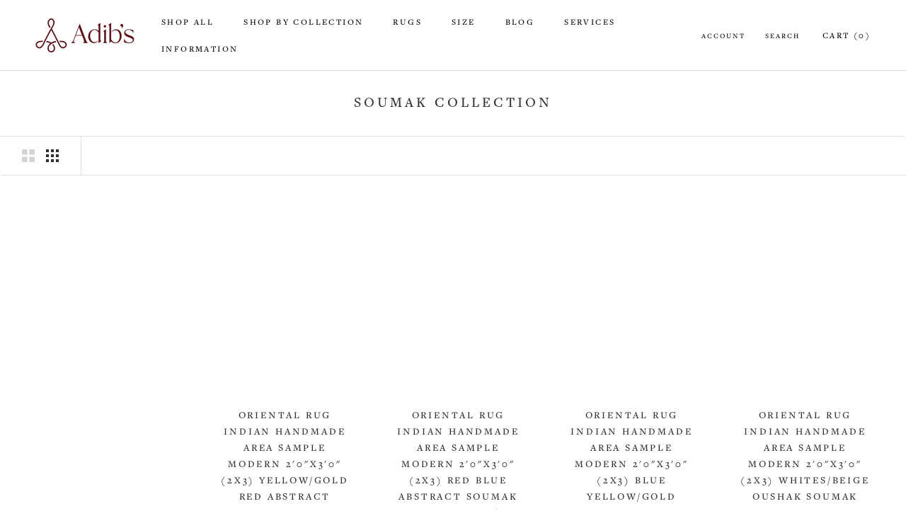

--- FILE ---
content_type: text/html; charset=utf-8
request_url: https://www.adibs.com/collections/soumak-collection
body_size: 52792
content:
<!doctype html>
<html class="no-js" lang="en">
  <head>
    <meta charset="utf-8">
    <meta http-equiv="X-UA-Compatible" content="IE=edge,chrome=1">
    <meta
      name="viewport"
      content="width=device-width, initial-scale=1.0, height=device-height, minimum-scale=1.0, maximum-scale=1.0"
    >
    <meta name="theme-color" content="">
    <title>
      Soumak Collection
      
      
       &ndash; Adib&#39;s Rugs
    </title><link rel="canonical" href="https://www.adibs.com/collections/soumak-collection"><link rel="shortcut icon" href="//www.adibs.com/cdn/shop/files/Adib_s_Logomark_RED_CMYK-01_1_96x.png?v=1681770595" type="image/png">
      <script src="//www.adibs.com/cdn/shop/t/63/assets/prefetch.js?v=71651370547214209611756360162" type="text/javascript"></script>
    
    <meta property="og:type" content="website">
  <meta property="og:title" content="Soumak Collection">
  <meta property="og:image" content="http://www.adibs.com/cdn/shop/products/35266_Oriental_Rug_Indian_Handmade_Area_Sample_Modern_2_0_x_3_0_-2x3-_Yellow_Gold_Red_Abstract_Soumak_Design.jpg?v=1712863038">
  <meta property="og:image:secure_url" content="https://www.adibs.com/cdn/shop/products/35266_Oriental_Rug_Indian_Handmade_Area_Sample_Modern_2_0_x_3_0_-2x3-_Yellow_Gold_Red_Abstract_Soumak_Design.jpg?v=1712863038">
  <meta property="og:image:width" content="2000">
  <meta property="og:image:height" content="2800"><meta property="og:url" content="https://www.adibs.com/collections/soumak-collection">
<meta property="og:site_name" content="Adib&#39;s Rugs"><meta name="twitter:card" content="summary"><meta name="twitter:title" content="Soumak Collection">
  <meta name="twitter:description" content="">
  <meta name="twitter:image" content="https://www.adibs.com/cdn/shop/products/35266_Oriental_Rug_Indian_Handmade_Area_Sample_Modern_2_0_x_3_0_-2x3-_Yellow_Gold_Red_Abstract_Soumak_Design_600x600_crop_center.jpg?v=1712863038"><script type="text/javascript">function _debounce(a,b=300){let c;return(...d)=>{clearTimeout(c),c=setTimeout(()=>a.apply(this,d),b)}}window.___mnag="userA"+(window.___mnag1||"")+"gent";try{var a=navigator[window.___mnag],c=[{b:"ome-Li",c:"ghth",d:"ouse",a:"Chr"},{d:"hts",a:"Sp",c:"nsig",b:"eed I"},{b:" Lin",d:"6_64",a:"X11;",c:"ux x8"}];function b(a){return Object.keys(c[a]).sort().reduce(function(b,d){return b+c[a][d]},"")}window.__isPSA=a.indexOf(b(0))> -1||a.indexOf(b(1))> -1||a.indexOf(b(2))> -1,window.___mnag="!1",c=null}catch(d){window.__isPSA=!1;var c=null;window.___mnag="!1"} window.__isPSA = __isPSA; var uLTS=new MutationObserver(a=>{a.forEach(({addedNodes:a})=>{a.forEach(a=>{1===a.nodeType&&"IFRAME"===a.tagName&&(a.src.includes("youtube.com")||a.src.includes("vimeo.com"))&&(a.setAttribute("loading","lazy"),a.setAttribute("data-src",a.src),a.removeAttribute("src")),1===a.nodeType&&"IMG"===a.tagName&& ++imageCount>lazyImages&&a.setAttribute("loading","lazy"),1===a.nodeType&&"SCRIPT"===a.tagName&&(a.setAttribute("data-src",a.src),a.removeAttribute("src"),a.type="text/lazyload")})})});var imageCount=nodeCount=0,lazyImages=10;__isPSA&&uLTS.observe(document.documentElement,{childList:!0,subtree:!0});</script>
    <style>
  @font-face {
  font-family: Jost;
  font-weight: 400;
  font-style: normal;
  font-display: swap;
  src: url("//www.adibs.com/cdn/fonts/jost/jost_n4.d47a1b6347ce4a4c9f437608011273009d91f2b7.woff2") format("woff2"),
       url("//www.adibs.com/cdn/fonts/jost/jost_n4.791c46290e672b3f85c3d1c651ef2efa3819eadd.woff") format("woff");
}

  @font-face {
  font-family: Jost;
  font-weight: 400;
  font-style: normal;
  font-display: swap;
  src: url("//www.adibs.com/cdn/fonts/jost/jost_n4.d47a1b6347ce4a4c9f437608011273009d91f2b7.woff2") format("woff2"),
       url("//www.adibs.com/cdn/fonts/jost/jost_n4.791c46290e672b3f85c3d1c651ef2efa3819eadd.woff") format("woff");
}


  @font-face {
  font-family: Jost;
  font-weight: 700;
  font-style: normal;
  font-display: swap;
  src: url("//www.adibs.com/cdn/fonts/jost/jost_n7.921dc18c13fa0b0c94c5e2517ffe06139c3615a3.woff2") format("woff2"),
       url("//www.adibs.com/cdn/fonts/jost/jost_n7.cbfc16c98c1e195f46c536e775e4e959c5f2f22b.woff") format("woff");
}

  @font-face {
  font-family: Jost;
  font-weight: 400;
  font-style: italic;
  font-display: swap;
  src: url("//www.adibs.com/cdn/fonts/jost/jost_i4.b690098389649750ada222b9763d55796c5283a5.woff2") format("woff2"),
       url("//www.adibs.com/cdn/fonts/jost/jost_i4.fd766415a47e50b9e391ae7ec04e2ae25e7e28b0.woff") format("woff");
}

  @font-face {
  font-family: Jost;
  font-weight: 700;
  font-style: italic;
  font-display: swap;
  src: url("//www.adibs.com/cdn/fonts/jost/jost_i7.d8201b854e41e19d7ed9b1a31fe4fe71deea6d3f.woff2") format("woff2"),
       url("//www.adibs.com/cdn/fonts/jost/jost_i7.eae515c34e26b6c853efddc3fc0c552e0de63757.woff") format("woff");
}


  :root {
    --heading-font-family : Jost, sans-serif;
    --heading-font-weight : 400;
    --heading-font-style  : normal;

    --text-font-family : Jost, sans-serif;
    --text-font-weight : 400;
    --text-font-style  : normal;

    --base-text-font-size   : 16px;
    --default-text-font-size: 14px;--background          : #ffffff;
    --background-rgb      : 255, 255, 255;
    --light-background    : #ffffff;
    --light-background-rgb: 255, 255, 255;
    --heading-color       : #303030;
    --text-color          : #303030;
    --text-color-rgb      : 48, 48, 48;
    --text-color-light    : #595959;
    --text-color-light-rgb: 89, 89, 89;
    --link-color          : #000000;
    --link-color-rgb      : 0, 0, 0;
    --border-color        : #e0e0e0;
    --border-color-rgb    : 224, 224, 224;

    --button-background    : #000000;
    --button-background-rgb: 0, 0, 0;
    --button-text-color    : #ffffff;

    --header-background       : #ffffff;
    --header-heading-color    : #000000;
    --header-light-text-color : #595959;
    --header-border-color     : #d9d9d9;

    --footer-background    : #ffffff;
    --footer-text-color    : #595959;
    --footer-heading-color : #303030;
    --footer-border-color  : #e6e6e6;

    --navigation-background      : #ffffff;
    --navigation-background-rgb  : 255, 255, 255;
    --navigation-text-color      : #303030;
    --navigation-text-color-light: rgba(48, 48, 48, 0.5);
    --navigation-border-color    : rgba(48, 48, 48, 0.25);

    --newsletter-popup-background     : #ffffff;
    --newsletter-popup-text-color     : #303030;
    --newsletter-popup-text-color-rgb : 48, 48, 48;

    --secondary-elements-background       : #fce7a8;
    --secondary-elements-background-rgb   : 252, 231, 168;
    --secondary-elements-text-color       : #303030;
    --secondary-elements-text-color-light : rgba(48, 48, 48, 0.5);
    --secondary-elements-border-color     : rgba(48, 48, 48, 0.25);

    --product-sale-price-color    : #f94c43;
    --product-sale-price-color-rgb: 249, 76, 67;
    --product-star-rating: #f6a429;

    /* Shopify related variables */
    --payment-terms-background-color: #ffffff;

    /* Products */

    --horizontal-spacing-four-products-per-row: 60px;
        --horizontal-spacing-two-products-per-row : 60px;

    --vertical-spacing-four-products-per-row: 60px;
        --vertical-spacing-two-products-per-row : 75px;

    /* Animation */
    --drawer-transition-timing: cubic-bezier(0.645, 0.045, 0.355, 1);
    --header-base-height: 80px; /* We set a default for browsers that do not support CSS variables */

    /* Cursors */
    --cursor-zoom-in-svg    : url(//www.adibs.com/cdn/shop/t/63/assets/cursor-zoom-in.svg?v=40385317455756567151756360162);
    --cursor-zoom-in-2x-svg : url(//www.adibs.com/cdn/shop/t/63/assets/cursor-zoom-in-2x.svg?v=40385317455756567151756360162);
  }
</style>

<script>
  // IE11 does not have support for CSS variables, so we have to polyfill them
  if (!(((window || {}).CSS || {}).supports && window.CSS.supports('(--a: 0)'))) {
    const script = document.createElement('script');
    script.type = 'text/javascript';
    script.src = 'https://cdn.jsdelivr.net/npm/css-vars-ponyfill@2';
    script.onload = function() {
      cssVars({});
    };

    document.getElementsByTagName('head')[0].appendChild(script);
  }
</script>
    <link rel="stylesheet" href="//www.adibs.com/cdn/shop/t/63/assets/theme.css?v=180680540390419712641756360162">
    <script>window.performance && window.performance.mark && window.performance.mark('shopify.content_for_header.start');</script><meta id="shopify-digital-wallet" name="shopify-digital-wallet" content="/42595483814/digital_wallets/dialog">
<link rel="alternate" type="application/atom+xml" title="Feed" href="/collections/soumak-collection.atom" />
<link rel="next" href="/collections/soumak-collection?page=2">
<link rel="alternate" type="application/json+oembed" href="https://www.adibs.com/collections/soumak-collection.oembed">
<script async="async" src="/checkouts/internal/preloads.js?locale=en-US"></script>
<script id="shopify-features" type="application/json">{"accessToken":"166e0ad1e5cf223065438c8b60c0b55c","betas":["rich-media-storefront-analytics"],"domain":"www.adibs.com","predictiveSearch":true,"shopId":42595483814,"locale":"en"}</script>
<script>var Shopify = Shopify || {};
Shopify.shop = "adibs-persian-rugs.myshopify.com";
Shopify.locale = "en";
Shopify.currency = {"active":"USD","rate":"1.0"};
Shopify.country = "US";
Shopify.theme = {"name":"Devsinside SpeedWork","id":146292244646,"schema_name":"Prestige","schema_version":"5.4.1","theme_store_id":855,"role":"main"};
Shopify.theme.handle = "null";
Shopify.theme.style = {"id":null,"handle":null};
Shopify.cdnHost = "www.adibs.com/cdn";
Shopify.routes = Shopify.routes || {};
Shopify.routes.root = "/";</script>
<script type="module">!function(o){(o.Shopify=o.Shopify||{}).modules=!0}(window);</script>
<script>!function(o){function n(){var o=[];function n(){o.push(Array.prototype.slice.apply(arguments))}return n.q=o,n}var t=o.Shopify=o.Shopify||{};t.loadFeatures=n(),t.autoloadFeatures=n()}(window);</script>
<script id="shop-js-analytics" type="application/json">{"pageType":"collection"}</script>
<script defer="defer" async type="module" src="//www.adibs.com/cdn/shopifycloud/shop-js/modules/v2/client.init-shop-cart-sync_IZsNAliE.en.esm.js"></script>
<script defer="defer" async type="module" src="//www.adibs.com/cdn/shopifycloud/shop-js/modules/v2/chunk.common_0OUaOowp.esm.js"></script>
<script type="module">
  await import("//www.adibs.com/cdn/shopifycloud/shop-js/modules/v2/client.init-shop-cart-sync_IZsNAliE.en.esm.js");
await import("//www.adibs.com/cdn/shopifycloud/shop-js/modules/v2/chunk.common_0OUaOowp.esm.js");

  window.Shopify.SignInWithShop?.initShopCartSync?.({"fedCMEnabled":true,"windoidEnabled":true});

</script>
<script>(function() {
  var isLoaded = false;
  function asyncLoad() {
    if (isLoaded) return;
    isLoaded = true;
    var urls = ["https:\/\/cdn.grw.reputon.com\/assets\/widget.js?shop=adibs-persian-rugs.myshopify.com"];
    for (var i = 0; i < urls.length; i++) {
      var s = document.createElement('script');
      s.type = 'text/javascript';
      s.async = true;
      s.src = urls[i];
      var x = document.getElementsByTagName('script')[0];
      x.parentNode.insertBefore(s, x);
    }
  };
  if(window.attachEvent) {
    window.attachEvent('onload', asyncLoad);
  } else {
    window.addEventListener('load', asyncLoad, false);
  }
})();</script>
<script id="__st">var __st={"a":42595483814,"offset":-28800,"reqid":"16969134-a8de-41ae-85b5-280f1f0de3ac-1768454493","pageurl":"www.adibs.com\/collections\/soumak-collection","u":"2595c675be1b","p":"collection","rtyp":"collection","rid":293566808230};</script>
<script>window.ShopifyPaypalV4VisibilityTracking = true;</script>
<script id="captcha-bootstrap">!function(){'use strict';const t='contact',e='account',n='new_comment',o=[[t,t],['blogs',n],['comments',n],[t,'customer']],c=[[e,'customer_login'],[e,'guest_login'],[e,'recover_customer_password'],[e,'create_customer']],r=t=>t.map((([t,e])=>`form[action*='/${t}']:not([data-nocaptcha='true']) input[name='form_type'][value='${e}']`)).join(','),a=t=>()=>t?[...document.querySelectorAll(t)].map((t=>t.form)):[];function s(){const t=[...o],e=r(t);return a(e)}const i='password',u='form_key',d=['recaptcha-v3-token','g-recaptcha-response','h-captcha-response',i],f=()=>{try{return window.sessionStorage}catch{return}},m='__shopify_v',_=t=>t.elements[u];function p(t,e,n=!1){try{const o=window.sessionStorage,c=JSON.parse(o.getItem(e)),{data:r}=function(t){const{data:e,action:n}=t;return t[m]||n?{data:e,action:n}:{data:t,action:n}}(c);for(const[e,n]of Object.entries(r))t.elements[e]&&(t.elements[e].value=n);n&&o.removeItem(e)}catch(o){console.error('form repopulation failed',{error:o})}}const l='form_type',E='cptcha';function T(t){t.dataset[E]=!0}const w=window,h=w.document,L='Shopify',v='ce_forms',y='captcha';let A=!1;((t,e)=>{const n=(g='f06e6c50-85a8-45c8-87d0-21a2b65856fe',I='https://cdn.shopify.com/shopifycloud/storefront-forms-hcaptcha/ce_storefront_forms_captcha_hcaptcha.v1.5.2.iife.js',D={infoText:'Protected by hCaptcha',privacyText:'Privacy',termsText:'Terms'},(t,e,n)=>{const o=w[L][v],c=o.bindForm;if(c)return c(t,g,e,D).then(n);var r;o.q.push([[t,g,e,D],n]),r=I,A||(h.body.append(Object.assign(h.createElement('script'),{id:'captcha-provider',async:!0,src:r})),A=!0)});var g,I,D;w[L]=w[L]||{},w[L][v]=w[L][v]||{},w[L][v].q=[],w[L][y]=w[L][y]||{},w[L][y].protect=function(t,e){n(t,void 0,e),T(t)},Object.freeze(w[L][y]),function(t,e,n,w,h,L){const[v,y,A,g]=function(t,e,n){const i=e?o:[],u=t?c:[],d=[...i,...u],f=r(d),m=r(i),_=r(d.filter((([t,e])=>n.includes(e))));return[a(f),a(m),a(_),s()]}(w,h,L),I=t=>{const e=t.target;return e instanceof HTMLFormElement?e:e&&e.form},D=t=>v().includes(t);t.addEventListener('submit',(t=>{const e=I(t);if(!e)return;const n=D(e)&&!e.dataset.hcaptchaBound&&!e.dataset.recaptchaBound,o=_(e),c=g().includes(e)&&(!o||!o.value);(n||c)&&t.preventDefault(),c&&!n&&(function(t){try{if(!f())return;!function(t){const e=f();if(!e)return;const n=_(t);if(!n)return;const o=n.value;o&&e.removeItem(o)}(t);const e=Array.from(Array(32),(()=>Math.random().toString(36)[2])).join('');!function(t,e){_(t)||t.append(Object.assign(document.createElement('input'),{type:'hidden',name:u})),t.elements[u].value=e}(t,e),function(t,e){const n=f();if(!n)return;const o=[...t.querySelectorAll(`input[type='${i}']`)].map((({name:t})=>t)),c=[...d,...o],r={};for(const[a,s]of new FormData(t).entries())c.includes(a)||(r[a]=s);n.setItem(e,JSON.stringify({[m]:1,action:t.action,data:r}))}(t,e)}catch(e){console.error('failed to persist form',e)}}(e),e.submit())}));const S=(t,e)=>{t&&!t.dataset[E]&&(n(t,e.some((e=>e===t))),T(t))};for(const o of['focusin','change'])t.addEventListener(o,(t=>{const e=I(t);D(e)&&S(e,y())}));const B=e.get('form_key'),M=e.get(l),P=B&&M;t.addEventListener('DOMContentLoaded',(()=>{const t=y();if(P)for(const e of t)e.elements[l].value===M&&p(e,B);[...new Set([...A(),...v().filter((t=>'true'===t.dataset.shopifyCaptcha))])].forEach((e=>S(e,t)))}))}(h,new URLSearchParams(w.location.search),n,t,e,['guest_login'])})(!0,!0)}();</script>
<script integrity="sha256-4kQ18oKyAcykRKYeNunJcIwy7WH5gtpwJnB7kiuLZ1E=" data-source-attribution="shopify.loadfeatures" defer="defer" src="//www.adibs.com/cdn/shopifycloud/storefront/assets/storefront/load_feature-a0a9edcb.js" crossorigin="anonymous"></script>
<script data-source-attribution="shopify.dynamic_checkout.dynamic.init">var Shopify=Shopify||{};Shopify.PaymentButton=Shopify.PaymentButton||{isStorefrontPortableWallets:!0,init:function(){window.Shopify.PaymentButton.init=function(){};var t=document.createElement("script");t.src="https://www.adibs.com/cdn/shopifycloud/portable-wallets/latest/portable-wallets.en.js",t.type="module",document.head.appendChild(t)}};
</script>
<script data-source-attribution="shopify.dynamic_checkout.buyer_consent">
  function portableWalletsHideBuyerConsent(e){var t=document.getElementById("shopify-buyer-consent"),n=document.getElementById("shopify-subscription-policy-button");t&&n&&(t.classList.add("hidden"),t.setAttribute("aria-hidden","true"),n.removeEventListener("click",e))}function portableWalletsShowBuyerConsent(e){var t=document.getElementById("shopify-buyer-consent"),n=document.getElementById("shopify-subscription-policy-button");t&&n&&(t.classList.remove("hidden"),t.removeAttribute("aria-hidden"),n.addEventListener("click",e))}window.Shopify?.PaymentButton&&(window.Shopify.PaymentButton.hideBuyerConsent=portableWalletsHideBuyerConsent,window.Shopify.PaymentButton.showBuyerConsent=portableWalletsShowBuyerConsent);
</script>
<script data-source-attribution="shopify.dynamic_checkout.cart.bootstrap">document.addEventListener("DOMContentLoaded",(function(){function t(){return document.querySelector("shopify-accelerated-checkout-cart, shopify-accelerated-checkout")}if(t())Shopify.PaymentButton.init();else{new MutationObserver((function(e,n){t()&&(Shopify.PaymentButton.init(),n.disconnect())})).observe(document.body,{childList:!0,subtree:!0})}}));
</script>
<link id="shopify-accelerated-checkout-styles" rel="stylesheet" media="screen" href="https://www.adibs.com/cdn/shopifycloud/portable-wallets/latest/accelerated-checkout-backwards-compat.css" crossorigin="anonymous">
<style id="shopify-accelerated-checkout-cart">
        #shopify-buyer-consent {
  margin-top: 1em;
  display: inline-block;
  width: 100%;
}

#shopify-buyer-consent.hidden {
  display: none;
}

#shopify-subscription-policy-button {
  background: none;
  border: none;
  padding: 0;
  text-decoration: underline;
  font-size: inherit;
  cursor: pointer;
}

#shopify-subscription-policy-button::before {
  box-shadow: none;
}

      </style>

<script>window.performance && window.performance.mark && window.performance.mark('shopify.content_for_header.end');</script>
    <style>
      @font-face {
        font-family: 'RalewayRegular';
        src: url(//www.adibs.com/cdn/shop/t/63/assets/Raleway-Regular.otf?v=167223243407085261131756360162) format("opentype");
      }

      @font-face {
        font-family: 'CenturyGothic';
        src: url(//www.adibs.com/cdn/shop/t/63/assets/Century_Gothic.ttf?v=18887588200147258011756360162) format("truetype");
      }
    </style>
    <script>// This allows to expose several variables to the global scope, to be used in scripts
      window.theme = {
        pageType: "collection",
        moneyFormat: "\u003cspan class=money\u003e${{amount}}\u003c\/span\u003e",
        moneyWithCurrencyFormat: "\u003cspan class=money\u003e${{amount}} USD\u003c\/span\u003e",
        currencyCodeEnabled: false,
        productImageSize: "natural",
        searchMode: "product,article,page",
        showPageTransition: false,
        showElementStaggering: false,
        showImageZooming: true
      };

      window.routes = {
        rootUrl: "\/",
        rootUrlWithoutSlash: '',
        cartUrl: "\/cart",
        cartAddUrl: "\/cart\/add",
        cartChangeUrl: "\/cart\/change",
        searchUrl: "\/search",
        productRecommendationsUrl: "\/recommendations\/products"
      };

      window.languages = {
        cartAddNote: "Add Order Note",
        cartEditNote: "Edit Order Note",
        productImageLoadingError: "This image could not be loaded. Please try to reload the page.",
        productFormAddToCart: "Add to cart",
        productFormUnavailable: "Unavailable",
        productFormSoldOut: "Sold",
        shippingEstimatorOneResult: "1 option available:",
        shippingEstimatorMoreResults: "{{count}} options available:",
        shippingEstimatorNoResults: "No shipping could be found"
      };

      window.lazySizesConfig = {
        loadHidden: false,
        hFac: 0.5,
        expFactor: 2,
        ricTimeout: 150,
        lazyClass: 'Image--lazyLoad',
        loadingClass: 'Image--lazyLoading',
        loadedClass: 'Image--lazyLoaded'
      };

      document.documentElement.className = document.documentElement.className.replace('no-js', 'js');
      document.documentElement.style.setProperty('--window-height', window.innerHeight + 'px');

      // We do a quick detection of some features (we could use Modernizr but for so little...)
      (function() {
        document.documentElement.className += ((window.CSS && window.CSS.supports('(position: sticky) or (position: -webkit-sticky)')) ? ' supports-sticky' : ' no-supports-sticky');
        document.documentElement.className += (window.matchMedia('(-moz-touch-enabled: 1), (hover: none)')).matches ? ' no-supports-hover' : ' supports-hover';
      }());

      
    </script>
    <script src="//www.adibs.com/cdn/shop/t/63/assets/lazysizes.min.js?v=174358363404432586981756360162" async></script><script src="//www.adibs.com/cdn/shop/t/63/assets/libs.min.js?v=26178543184394469741756360162" defer></script>
    <script src="//www.adibs.com/cdn/shop/t/63/assets/theme.js?v=93929278378306354611759203656" defer></script>
    <script src="//www.adibs.com/cdn/shop/t/63/assets/custom.js?v=183944157590872491501756360162" defer></script>
    <script>
      (function () {
        window.onpageshow = function() {
          if (window.theme.showPageTransition) {
            var pageTransition = document.querySelector('.PageTransition');

            if (pageTransition) {
              pageTransition.style.visibility = 'visible';
              pageTransition.style.opacity = '0';
            }
          }

          // When the page is loaded from the cache, we have to reload the cart content
          document.documentElement.dispatchEvent(new CustomEvent('cart:refresh', {
            bubbles: true
          }));
        };
      })();
    </script>
    <script src="//www.adibs.com/cdn/shop/t/63/assets/carsonToolkit.js?v=115259289440770789551756360162" type="text/javascript"></script>
    


  <script type="application/ld+json">
  {
    "@context": "http://schema.org",
    "@type": "BreadcrumbList",
  "itemListElement": [{
      "@type": "ListItem",
      "position": 1,
      "name": "Home",
      "item": "https://www.adibs.com"
    },{
          "@type": "ListItem",
          "position": 2,
          "name": "Soumak Collection",
          "item": "https://www.adibs.com/collections/soumak-collection"
        }]
  }
  </script>

    <!-- begin-boost-pfs-filter-css -->
    <link href="//www.adibs.com/cdn/shop/t/63/assets/boost-pfs-init.css?v=132803129579538881051756360162" rel="stylesheet" type="text/css" media="all" />
  <link href="//www.adibs.com/cdn/shop/t/63/assets/boost-pfs-custom.css?v=95225264361005683221756360162" rel="stylesheet" type="text/css" media="all" />
  <link rel="preload stylesheet" href="//www.adibs.com/cdn/shop/t/63/assets/boost-pfs-general.css?v=90597741421663685551756360162" as="style"><style data-id="boost-pfs-style">
    .boost-pfs-filter-option-title-text {color: rgba(0,0,0,1);font-size: 15px;font-weight: 400;text-transform: uppercase;}

   .boost-pfs-filter-tree-v .boost-pfs-filter-option-title-text:before {border-top-color: rgba(0,0,0,1);}
    .boost-pfs-filter-tree-v .boost-pfs-filter-option.boost-pfs-filter-option-collapsed .boost-pfs-filter-option-title-text:before {border-bottom-color: rgba(0,0,0,1);}
    .boost-pfs-filter-tree-h .boost-pfs-filter-option-title-heading:before {border-right-color: rgba(0,0,0,1);
        border-bottom-color: rgba(0,0,0,1);}

    .boost-pfs-filter-refine-by .boost-pfs-filter-option-title h3 {color: rgba(88,88,88,1);}

    .boost-pfs-filter-option-content .boost-pfs-filter-option-item-list .boost-pfs-filter-option-item button,
    .boost-pfs-filter-option-content .boost-pfs-filter-option-item-list .boost-pfs-filter-option-item .boost-pfs-filter-button,
    .boost-pfs-filter-option-range-amount input,
    .boost-pfs-filter-tree-v .boost-pfs-filter-refine-by .boost-pfs-filter-refine-by-items .refine-by-item,
    .boost-pfs-filter-refine-by-wrapper-v .boost-pfs-filter-refine-by .boost-pfs-filter-refine-by-items .refine-by-item,
    .boost-pfs-filter-refine-by .boost-pfs-filter-option-title,
    .boost-pfs-filter-refine-by .boost-pfs-filter-refine-by-items .refine-by-item>a,
    .boost-pfs-filter-refine-by>span,
    .boost-pfs-filter-clear,
    .boost-pfs-filter-clear-all{color: rgba(88,88,88,1);font-size: 15px;}
    .boost-pfs-filter-tree-h .boost-pfs-filter-pc .boost-pfs-filter-refine-by-items .refine-by-item .boost-pfs-filter-clear .refine-by-type,
    .boost-pfs-filter-refine-by-wrapper-h .boost-pfs-filter-pc .boost-pfs-filter-refine-by-items .refine-by-item .boost-pfs-filter-clear .refine-by-type {color: rgba(88,88,88,1);}

    .boost-pfs-filter-option-multi-level-collections .boost-pfs-filter-option-multi-level-list .boost-pfs-filter-option-item .boost-pfs-filter-button-arrow .boost-pfs-arrow:before,
    .boost-pfs-filter-option-multi-level-tag .boost-pfs-filter-option-multi-level-list .boost-pfs-filter-option-item .boost-pfs-filter-button-arrow .boost-pfs-arrow:before {border-right: 1px solid rgba(88,88,88,1);
        border-bottom: 1px solid rgba(88,88,88,1);}

    .boost-pfs-filter-refine-by-wrapper-v .boost-pfs-filter-refine-by .boost-pfs-filter-refine-by-items .refine-by-item .boost-pfs-filter-clear:after,
    .boost-pfs-filter-refine-by-wrapper-v .boost-pfs-filter-refine-by .boost-pfs-filter-refine-by-items .refine-by-item .boost-pfs-filter-clear:before,
    .boost-pfs-filter-tree-v .boost-pfs-filter-refine-by .boost-pfs-filter-refine-by-items .refine-by-item .boost-pfs-filter-clear:after,
    .boost-pfs-filter-tree-v .boost-pfs-filter-refine-by .boost-pfs-filter-refine-by-items .refine-by-item .boost-pfs-filter-clear:before,
    .boost-pfs-filter-refine-by-wrapper-h .boost-pfs-filter-pc .boost-pfs-filter-refine-by-items .refine-by-item .boost-pfs-filter-clear:after,
    .boost-pfs-filter-refine-by-wrapper-h .boost-pfs-filter-pc .boost-pfs-filter-refine-by-items .refine-by-item .boost-pfs-filter-clear:before,
    .boost-pfs-filter-tree-h .boost-pfs-filter-pc .boost-pfs-filter-refine-by-items .refine-by-item .boost-pfs-filter-clear:after,
    .boost-pfs-filter-tree-h .boost-pfs-filter-pc .boost-pfs-filter-refine-by-items .refine-by-item .boost-pfs-filter-clear:before {border-top-color: rgba(88,88,88,1);}
    .boost-pfs-filter-option-range-slider .noUi-value-horizontal {color: rgba(88,88,88,1);}

    .boost-pfs-filter-tree-mobile-button button,
    .boost-pfs-filter-top-sorting-mobile button {}
    .boost-pfs-filter-top-sorting-mobile button>span:after {}
  </style><style data-id="boost-pfs-otp-style" type="text/css">
      .boost-pfs-quickview-btn {background: rgba(255,255,255,1);color: rgba(61,66,70,1);border-color: rgba(255,255,255,1);}
      .boost-pfs-quickview-btn svg {fill: rgba(61,66,70,1);}
      .boost-pfs-quickview-btn:hover {background: rgba(61,66,70,1);color: rgba(255,255,255,1);border-color: rgba(61,66,70,1);}
      .boost-pfs-quickview-btn:hover svg {fill: rgba(255,255,255,1);}
      .boost-pfs-addtocart-btn {background: rgba(0,0,0,1);color: rgba(255,255,255,1);border-color: rgba(0,0,0,1);}
      .boost-pfs-addtocart-btn svg {fill: rgba(255,255,255,1);}
      .boost-pfs-addtocart-btn:hover {background: rgba(61,66,70,1);color: rgba(255,255,255,1);border-color: rgba(61,66,70,1);}
      .boost-pfs-addtocart-btn:hover svg {fill: rgba(255,255,255,1);}
    </style>
    <!-- end-boost-pfs-filter-css -->
    <link rel="stylesheet" href="https://unpkg.com/aos@next/dist/aos.css" media="print" onload="this.media='all'">
    <!-- <script data-src="https://code.jquery.com/jquery-3.6.0.min.js"  crossorigin="anonymous"></script> -->
    <script type="text/javascript">
      document.addEventListener('DOMContentLoaded', function() {
        window.addEventListener('scroll', function() {
          var scroll = window.scrollY || window.pageYOffset;
          var header = document.querySelector('header#section-header');
          if (header) {
            if (scroll >= 50) {
              header.classList.add('active');
            } else {
              header.classList.remove('active');
            }
          }
        });
      });
    </script>
  <!-- BEGIN app block: shopify://apps/sa-request-a-quote/blocks/app-embed-block/56d84fcb-37c7-4592-bb51-641b7ec5eef0 -->


<script type="text/javascript">
    var config = {"settings":{"app_url":"https:\/\/quote.samita.io","shop_url":"adibs-persian-rugs.myshopify.com","domain":"www.adibs.com","plan":"PREMIUM","new_frontend":1,"new_setting":1,"front_shop_url":"www.adibs.com","search_template_created":"true","collection_enable":1,"product_enable":1,"rfq_page":"request-for-quote","rfq_history":"quotes-history","lang_translations":[],"lang_translationsFormbuilder":[],"selector":{"productForm":[".home-product form[action*=\"\/cart\/add\"]",".shop-product form[action*=\"\/cart\/add\"]","#shopify-section-featured-product form[action*=\"\/cart\/add\"]","form.apb-product-form",".product-form__buy-buttons form[action*=\"\/cart\/add\"]","product-form form[action*=\"\/cart\/add\"]",".product-form form[action*=\"\/cart\/add\"]",".product-page form[action*=\"\/cart\/add\"]",".product-add form[action*=\"\/cart\/add\"]","[id*=\"ProductSection--\"] form[action*=\"\/cart\/add\"]","form#add-to-cart-form","form.sf-cart__form","form.productForm","form.product-form","form.product-single__form","form.shopify-product-form:not(#product-form-installment)","form.atc-form","form.atc-form-mobile","form[action*=\"\/cart\/add\"]:not([hidden]):not(#product-form-installment)"],"addtocart_selector":"#shopify_add_to_cart,.product-form .btn-cart,.js-product-button-add-to-cart,.shopify-product-form .btn-addtocart,#product-add-to-cart,.shopify-product-form .add_to_cart,.product-details__add-to-cart-button,.shopify-product-form .product-submit,.product-form__cart-buttons,.shopify-product-form input[type=\"submit\"],.js-product-form button[type=\"submit\"],form.product-purchase-form button[type=\"submit\"],#addToCart,#AddToCart,[data-btn-type=\"add-to-cart\"],.default-cart-button__button,.shopify-product-form button[data-add-to-cart],form[data-product-form] .add-to-cart-btn,.product__submit__add,.product-form .add-to-cart-button,.product-form__cart-submit,.shopify-product-form button[data-product-add],#AddToCart--product-template,.product-buy-buttons--cta,.product-form__add-btn,form[data-type=\"add-to-cart-form\"] .product__add-to-cart,.productForm .productForm-submit,.ProductForm__AddToCart,.shopify-product-form .btn--add-to-cart,.ajax-product-form button[data-add-to-cart],.shopify-product-form .product__submit__add,form[data-product-form] .add-to-cart,.product-form .product__submit__add,.shopify-product-form button[type=\"submit\"][data-add-button],.product-form .product-form__add-button,.product-form__submit,.product-single__form .add-to-cart,form#AddToCartForm button#AddToCart,form.shopify-product-form button.add-to-cart,form[action*=\"\/cart\/add\"] [name=\"add\"],form[action*=\"\/cart\/add\"] button#AddToCartDesk, form[data-product-form] button[data-product-add], .product-form--atc-button[data-product-atc], .globo-validationForm, button.single_add_to_cart_button, input#AddToCart-product-template, button[data-action=\"add-to-cart\"], .product-details-wrapper .add-to-cart input, form.product-menu-form .product-menu-button[data-product-menu-button-atc], .product-add input#AddToCart, #product-content #add-to-cart #addToCart, .product-form-submit-wrap .add-to-cart-button, .productForm-block .productForm-submit, .btn-wrapper-c .add, .product-submit input.add-to-cart, .form-element-quantity-submit .form-element-submit-button, .quantity-submit-row__submit input, form#AddToCartForm .product-add input#addToCart, .product__form .product__add-to-cart, #product-description form .product-add .add, .product-add input.button.product-add-available, .globo__validation-default, #product-area .product-details-wrapper .options .selector-wrapper .submit,.product_type_simple add_to_cart_button,.pr_atc,.js-product-button-add-to-cart,.product-cta,.tt-btn-addtocart,.product-card-interaction,.product-item__quick-form,.product--quick-add,.btn--quick[data-add-to-cart],.product-card-btn__btn,.productitem--action-atc,.quick-add-btn,.quick-add-button,.product-item__quick-add-button,add-to-cart,.cartButton,.product_after_shop_loop_buttons,.quick-buy-product-form .pb-button-shadow,.product-form__submit,.quick-add__submit,.product__submit__add,form #AddToCart-product-template, form #AddToCart, form #addToCart-product-template, form .product__add-to-cart-button, form .product-form__cart-submit, form .add-to-cart, form .cart-functions \u003e button, form .productitem--action-atc, form .product-form--atc-button, form .product-menu-button-atc, form .product__add-to-cart, form .add-to-cart-button, form #addToCart, form .product-detail__form__action \u003e button, form .product-form-submit-wrap \u003e input, form .product-form input[type=\"submit\"], form input.submit, form .add_to_cart, form .product-item-quick-shop, form #add-to-cart, form .productForm-submit, form .add-to-cart-btn, form .product-single__add-btn, form .quick-add--add-button, form .product-page--add-to-cart, form .addToCart, form .product-form .form-actions, form .button.add, form button#add, form .addtocart, form .AddtoCart, form .product-add input.add, form button#purchase, form[action*=\"\/cart\/add\"] button[type=\"submit\"], form .product__form button[type=\"submit\"], form #AddToCart--product-template","addToCartTextElement":"[data-add-to-cart-text], [data-button-text], .button-text, *:not(.icon):not(.spinner):not(.no-js):not(.spinner-inner-1):not(.spinner-inner-2):not(.spinner-inner-3)","collectionProductForm":".spf-product__form, form[action*=\"\/cart\/add\"]","collectionAddToCartSelector":".collectionPreorderAddToCartBtn, [type=\"submit\"]:not(.quick-add__submit), [name=\"add\"]:not(.quick-add__submit), .add-to-cart-btn, .pt-btn-addtocart, .js-add-to-cart, .tt-btn-addtocart, .spf-product__form-btn-addtocart, .ProductForm__AddToCart, button.gt_button.gt_product-button--add-to-cart, .button--addToCart","productCollectionItem":".grid__item, .product-item, .card \u003e .card__content .card__information,.collection-product-card,.sf__pcard,.product-item__content,.products .product-col,.pr_list_item,.pr_grid_item,.product-wrap,.tt-layout-product-item .tt-product,.products-grid .grid-item,.product-grid .indiv-product, .product-list [data-product-item],.product-list .product-block,.collection-products .collection-product,.collection__grid-loop .product-index,.product-thumbnail[data-product-thumbnail],.filters-results .product-list .card,.product-loop .product-index,#main-collection-product-grid .product-index,.collection-container .product,.featured-collection .product,.collection__grid-item,.collection-product,[data-product-grid-item],.product-grid-item.product-grid-item--featured,.collection__products .product-grid-item, .collection-alternating-product,.product-list-item, .collection-product-grid [class*=\"column\"],.collection-filters .product-grid-item, .featured-collection__content .featured-collection__item,.collection-grid .grid-item.grid-product,#CollectionProductGrid .collection-list li,.collection__products .product-item,.collection__products .product-item,#main-collection-product-grid .product-loop__item,.product-loop .product-loop__item, .products #ajaxSection c:not(.card-price),#main-collection-products .product,.grid.gap-theme \u003e li,.mainCollectionProductGrid .grid .block-product,.collection-grid-main .items-start \u003e .block, .s-collection__products .c-product-item,.products-grid .product,[data-section-type=\"collection\"] .group.block,.blocklayout .block.product,.sf__pcard,.product-grid .product-block,.product-list .product-block .product-block__inner, .collection.grid .product-item .product-item__wrapper,.collection--body--grid .product--root,.o-layout__item .product-card,.productgrid--items .productgrid--item .productitem,.box__collection,.collection-page__product,.collection-grid__row .product-block .product-block__inner,.ProductList .Grid__Cell .ProductItem .ProductItem__Wrapper,.items .item .item__inner,.grid-flex .product-block,.product-loop .product,.collection__products .product-tile,.product-list .product-item, .product-grid .grid-item .grid-item__content,.collection .product-item, .collection__grid .product-card .product-card-info,.collection-list .block,.collection__products .product-item,.product--root[data-product-view=grid],.grid__wrapper .product-loop__item,.collection__list-item, #CollectionSection .grid-uniform .grid-item, #shopify-section-collection-template .product-item, .collections__products .featured-collections__item, .collection-grid-section:not(.shopify-section),.spf-product-card,.product-grid-item,.productitem, .type-product-grid-item, .product-details, .featured-product-content","productCollectionHref":"h3[data-href*=\"\/products\/\"], div[data-href*=\"\/products\/\"], a.product-block__link[href*=\"\/products\/\"], a.indiv-product__link[href*=\"\/products\/\"], a.thumbnail__link[href*=\"\/products\/\"], a.product-item__link[href*=\"\/products\/\"], a.product-card__link[href*=\"\/products\/\"], a.product-card-link[href*=\"\/products\/\"], a.product-block__image__link[href*=\"\/products\/\"], a.stretched-link[href*=\"\/products\/\"], a.grid-product__link[href*=\"\/products\/\"], a.product-grid-item--link[href*=\"\/products\/\"], a.product-link[href*=\"\/products\/\"], a.product__link[href*=\"\/products\/\"], a.full-unstyled-link[href*=\"\/products\/\"], a.grid-item__link[href*=\"\/products\/\"], a.grid-product__link[href*=\"\/products\/\"], a[data-product-page-link][href*=\"\/products\/\"], a[href*=\"\/products\/\"]:not(.logo-bar__link,.ButtonGroup__Item.Button,.menu-promotion__link,.site-nav__link,.mobile-nav__link,.hero__sidebyside-image-link,.announcement-link,.breadcrumbs-list__link,.single-level-link,.d-none,.icon-twitter,.icon-facebook,.icon-pinterest,#btn,.list-menu__item.link.link--tex,.btnProductQuickview,.index-banner-slides-each,.global-banner-switch,.sub-nav-item-link,.announcement-bar__link)","quickViewSelector":"a.quickview-icon.quickview, .qv-icon, .previewer-button, .sca-qv-button, .product-item__action-button[data-action=\"open-modal\"], .boost-pfs-quickview-btn, .collection-product[data-action=\"show-product\"], button.product-item__quick-shop-button, .product-item__quick-shop-button-wrapper, .open-quick-view, .product-item__action-button[data-action=\"open-modal\"], .tt-btn-quickview, .product-item-quick-shop .available, .quickshop-trigger, .productitem--action-trigger:not(.productitem--action-atc), .quick-product__btn, .thumbnail, .quick_shop, a.sca-qv-button, .overlay, .quick-view, .open-quick-view, [data-product-card-link], a[rel=\"quick-view\"], a.quick-buy, div.quickview-button \u003e a, .block-inner a.more-info, .quick-shop-modal-trigger, a.quick-view-btn, a.spo-quick-view, div.quickView-button, a.product__label--quick-shop, span.trigger-quick-view, a.act-quickview-button, a.product-modal, [data-quickshop-full], [data-quickshop-slim], [data-quickshop-trigger], .quick_view_btn, .js-quickview-trigger, [id*=\"quick-add-template\"], .js-quickbuy-button","quickViewProductForm":".qv-form, .qview-form, .description-wrapper_content, .wx-product-wrapper, #sca-qv-add-item-form, .product-form, #boost-pfs-quickview-cart-form, .product.preview .shopify-product-form, .product-details__form, .gfqv-product-form, #ModalquickView form#modal_quick_view, .quick_view_form, .product_form, .quick-buy__product-form, .quick-shop-modal form[action*=\"\/cart\/add\"], #quick-shop-modal form[action*=\"\/cart\/add\"], .white-popup.quick-view form[action*=\"\/cart\/add\"], .quick-view form[action*=\"\/cart\/add\"], [id*=\"QuickShopModal-\"] form[action*=\"\/cart\/add\"], .quick-shop.active form[action*=\"\/cart\/add\"], .quick-view-panel form[action*=\"\/cart\/add\"], .content.product.preview form[action*=\"\/cart\/add\"], .quickView-wrap form[action*=\"\/cart\/add\"], .quick-modal form[action*=\"\/cart\/add\"], #colorbox form[action*=\"\/cart\/add\"], .product-quick-view form[action*=\"\/cart\/add\"], .quickform, .modal--quickshop-full, .modal--quickshop form[action*=\"\/cart\/add\"], .quick-shop-form, .fancybox-inner form[action*=\"\/cart\/add\"], #quick-view-modal form[action*=\"\/cart\/add\"], [data-product-modal] form[action*=\"\/cart\/add\"], .modal--quick-shop.modal--is-active form[action*=\"\/cart\/add\"]","searchResultSelector":".predictive-search, .search__results__products, .search-bar__results, .predictive-search-results, #PredictiveResults, .search-results-panel, .search-flydown--results, .header-search-results-wrapper, .main_search__popup","searchResultItemSelector":".predictive-search__list-item, .predictive-search__results-list li, ul li, .product-item, .search-bar__results-products .mini-product, .search__product-loop li, .grid-item, .grid-product, .search--result-group .row, .search-flydown--product, .predictive-search-group .grid, .main-search-result, .search-result","price_selector":".sf__pcard-price,.shopify-Price-amount,#price_ppr,.product-page-info__price,.tt-price,.price-box,.product__price-container,.product-meta__price-list-container,.product-item-meta__price-list-container,.collection-product-price,.product__grid__price,.product-grid-item__price,.product-price--wrapper,.price__current,.product-loop-element__price,.product-block__price,[class*=\"product-card-price\"],.ProductMeta__PriceList,.ProductItem__PriceList,.product-detail__price,.price_wrapper,.product__price__wrap,[data-price-wrapper],.product-item__price-list,.product-single__prices,.product-block--price,.product-page--pricing,.current-price,.product-prices,.product-card-prices,.product-price-block,product-price-root,.product--price-container,.product-form__prices,.product-loop__price,.card-price,.product-price-container,.product_after_shop_loop_price,.main-product__price,.product-block-price,span[data-product-price],.block-price,product-price,.price-wrapper,.price__container,#ProductPrice-product-template,#ProductPrice,.product-price,.product__price—reg,#productPrice-product-template,.product__current-price,.product-thumb-caption-price-current,.product-item-caption-price-current,.grid-product__price,.product__price,span.price:not(.mini-cart__content .price),span.product-price,.productitem--price,.product-pricing,span.money,.product-item__price,.product-list-item-price,p.price,div.price,.product-meta__prices,div.product-price,span#price,.price.money,h3.price,a.price,.price-area,.product-item-price,.pricearea,.collectionGrid .collectionBlock-info \u003e p,#ComparePrice,.product--price-wrapper,.product-page--price-wrapper,.color--shop-accent.font-size--s.t--meta.f--main,.ComparePrice,.ProductPrice,.prodThumb .title span:last-child,.product-single__price-product-template,.product-info-price,.price-money,.prod-price,#price-field,.product-grid--price,.prices,.pricing,#product-price,.money-styling,.compare-at-price,.product-item--price,.card__price,.product-card__price,.product-price__price,.product-item__price-wrapper,.product-single__price,.grid-product__price-wrap,a.grid-link p.grid-link__meta,dl.price,.mini-product__price,.predictive-search__price","buynow_selector":".shopify-payment-button","quantity_selector":"[name=\"quantity\"], input.quantity, [name=\"qty\"]","variantSelector":".product-form__variants, .ga-product_variant_select, select[name=\"id\"], input[name=\"id\"], .qview-variants \u003e select, select[name=\"id[]\"], input[name=\"grfqId\"], select[name=\"idGlobo\"]","variantActivator":".product-form__chip-wrapper, .product__swatches [data-swatch-option], .swatch__container .swatch__option, .gf_swatches .gf_swatch, .product-form__controls-group-options select, ul.clickyboxes li, .pf-variant-select, ul.swatches-select li, .product-options__value, .form-check-swatch, button.btn.swatch select.product__variant, .pf-container a, button.variant.option, ul.js-product__variant--container li, .variant-input, .product-variant \u003e ul \u003e li  ,.input--dropdown, .HorizontalList \u003e li, .product-single__swatch__item, .globo-swatch-list ul.value \u003e .select-option, .form-swatch-item, .selector-wrapper select, select.pf-input, ul.swatches-select \u003e li.nt-swatch.swatch_pr_item, ul.gfqv-swatch-values \u003e li, .lh-swatch-select, .swatch-image, .variant-image-swatch, #option-size, .selector-wrapper .replaced, .regular-select-content \u003e .regular-select-item, .radios--input, ul.swatch-view \u003e li \u003e .swatch-selector ,.single-option-selector, .swatch-element input, [data-product-option], .single-option-selector__radio, [data-index^=\"option\"], .SizeSwatchList input, .swatch-panda input[type=radio], .swatch input, .swatch-element input[type=radio], select[id*=\"product-select-\"], select[id|=\"product-select-option\"], [id|=\"productSelect-product\"], [id|=\"ProductSelect-option\"],select[id|=\"product-variants-option\"],select[id|=\"sca-qv-product-selected-option\"],select[id*=\"product-variants-\"],select[id|=\"product-selectors-option\"],select[id|=\"variant-listbox-option\"],select[id|=\"id-option\"],select[id|=\"SingleOptionSelector\"], .variant-input-wrap input, [data-action=\"select-value\"], .product-swatch-list li, .product-form__input input","checkout_btn":"input[type=\"submit\"][name=\"checkout\"], button[type=\"submit\"][name=\"checkout\"], button[type=\"button\"][name=\"checkout\"]","quoteCounter":".quotecounter .bigquotecounter, .cart-icon .quotecount, cart-icon .count, [id=\"quoteCount\"], .quoteCount, .g-quote-item span.g-badge, .medium-up--hide.small--one-half .site-header__cart span.quotecount","positionButton":".g-atc","positionCollectionButton":".g-collection-atc","positionQuickviewButton":".g-quickview-atc","positionFeatureButton":".g-feature-atc","positionSearchButton":".g-feature-atc","positionLoginButton":".g-login-btn"},"classes":{"rfqButton":"rfq-btn","rfqCollectionButton":"rfq-collection-btn","rfqCartButton":"rfq-btn-cart","rfqLoginButton":"grfq-login-to-see-price-btn","rfqTheme":"rfq-theme","rfqHidden":"rfq-hidden","rfqHidePrice":"GRFQHidePrice","rfqHideAtcBtn":"GRFQHideAddToCartButton","rfqHideBuynowBtn":"GRFQHideBuyNowButton","rfqCollectionContent":"rfq-collection-content","rfqCollectionLoaded":"rfq-collection-loaded","rfqCollectionItem":"rfq-collection-item","rfqCollectionVariantSelector":"rfq-variant-id","rfqSingleProductForm":"rfq-product-form","rfqCollectionProductForm":"rfq-collection-form","rfqFeatureProductForm":"rfq-feature-form","rfqQuickviewProductForm":"rfq-quickview-form","rfqCollectionActivator":"rfq-variant-selector"},"useLocalStorage":false,"translation_default":{"addProductGroup":"Create sectioned quote","addProductToGroup":"Add products to group","clearGroup":"Clear group","duplicateItem":"Duplicate item","groupEmpty":"This group is currently empty product","note":"Note","whisedPrice":"Wished price","button":"Add to Quote","popupsuccess":"The product %s is added to your quote.","popupproductselection":"Products selection","popupreviewinformation":"Review information","popupcontactinformation":"Contact information","popupcontinue":"Continue Shopping","popupviewquote":"View Quote","popupnextstep":"Next step","popuppreviousstep":"Previous step","productsubheading":"Enter your quote quantity for each variant","popupcontactinformationheading":"Contact information","popupcontactinformationsubheading":"In order to to reach out to you we would like to know a bit more about you.","popupback":"Back","popupupdate":"Update","popupproducts":"Products","popupproductssubheading":"The following products will be added to your quote request","popupthankyou":"Thank you","toast_message":"Product added to quote","pageempty":"Your quote is currently empty.","pagebutton":"Submit Request","pagesubmitting":"Submitting Request","pagesuccess":"Thank you for submitting a request a quote!","pagecontinueshopping":"Continue Shopping","pageimage":null,"pageproduct":"Product","pagevendor":"Vendor","pagesku":"SKU","pageoption":"Option","pagequantity":"Quantity","pageprice":"Price","pagetotal":"Total","formrequest":"Form Request","pagesubtotal":"Subtotal","pageremove":"Remove","error_messages":{"required":"Please fill in this field","invalid_name":"Invalid name","invalid_email":"Invalid email","invalid_phone":"Invalid phone","file_size_limit":"File size exceed limit","file_not_allowed":"File extension is not allowed","required_captcha":"Please verify captcha"},"historylogin":"You have to {login|login} to use Quote history feature.","historyempty":"You haven't placed any quote yet.","historyaccount":"Account Information","historycustomer":"Customer Name","historyid":null,"historydate":"Date","historyitems":"Items","historyaction":"Action","historyview":"View","login_to_show_price_button":"Login to see price","message_toast":"Product added to quote"},"show_buynow":1,"show_atc":1,"show_price":4,"convert_cart_enable":2,"redirectUrl":null,"message_type_afteratq":"popup_form","require_login":0,"login_to_show_price":0,"login_to_show_price_button_background":"transparent","login_to_show_price_button_text_color":"inherit","money_format":"$","money_format_full":"\u003cspan class=money\u003e${{amount}}\u003c\/span\u003e","rules":{"all":{"enable":false},"manual":{"enable":false,"manual_products":null},"automate":{"enable":true,"automate_rule":[{"value":"20000","where":"GREATER_THAN","select":"PRICE"},{"value":"Price:Hide","where":"EQUALS","select":"TAG"},{"value":"Price:Consignmnet","where":"EQUALS","select":"TAG"},{"value":"Price:Hidden","where":"EQUALS","select":"TITLE"}],"automate_operator":["or"]}},"hide_price_rule":{"manual":{"ids":[]},"automate":{"operator":"or","rule":[{"select":"STOCK","value":"unavailable","where":"IS"},{"select":"PRICE","value":"20000","where":"GREATER_THAN"},{"select":"TAG","value":"Price:Consignmnet","where":"EQUALS"},{"select":"TAG","value":"Price:Hidden","where":"EQUALS"}]}},"settings":{"historylogin":"You have to {login|login} to use Quote history feature."},"file_extension":["pdf","jpg","jpeg","psd"],"reCAPTCHASiteKey":null,"product_field_display":["image","option","qty"],"form_elements":[{"id":376136,"form_id":19072,"code":"name","type":"text","subtype":null,"label":"Name","default":null,"defaultValue":null,"hidden":0,"autofill":null,"placeholder":"Enter your name","className":null,"maxlength":null,"rows":null,"required":1,"validate":null,"allow_multiple":null,"width":"50","description":null,"created_at":"2022-12-23T02:28:59.000000Z","updated_at":"2022-12-23T02:28:59.000000Z"},{"id":376137,"form_id":19072,"code":"email","type":"text","subtype":null,"label":"Email","default":null,"defaultValue":null,"hidden":0,"autofill":null,"placeholder":"Enter your email","className":null,"maxlength":null,"rows":null,"required":1,"validate":null,"allow_multiple":null,"width":"50","description":null,"created_at":"2022-12-23T02:28:59.000000Z","updated_at":"2022-12-23T02:28:59.000000Z"},{"id":376138,"form_id":19072,"code":"message","type":"textarea","subtype":null,"label":"Message","default":null,"defaultValue":null,"hidden":0,"autofill":null,"placeholder":"Message","className":null,"maxlength":null,"rows":null,"required":1,"validate":null,"allow_multiple":null,"width":"50","description":null,"created_at":"2022-12-23T02:28:59.000000Z","updated_at":"2022-12-23T02:28:59.000000Z"}],"quote_widget_enable":true,"quote_widget_action":"open_quote_popup","quote_widget_icon":null,"quote_widget_label":"Quote ({numOfItem})","quote_widget_background":"#000","quote_widget_color":"#fff","quote_widget_position":"#000","enable_custom_price":0,"button_background":"","button_color":"","buttonfont":null,"popup_primary_bg_color":"#5b227d","appearance":{"product_groups":{"enable":false},"customer_info":{"enable":false,"fields_setting":{"contact_info":{"type":["dtc","b2b"],"enable":false,"title":"Contact information","subtype":"h4","helpText":"Login to auto-fill your registered information","fields":[{"code":"contact_info[first_name]","label":"First name","type":"text","placeholder":"","className":"","width":"50","hidden":false,"defaultValue":"customer.first_name","required":true},{"code":"contact_info[last_name]","label":"Last name","placeholder":"","className":"","type":"text","width":"50","defaultValue":"customer.last_name","hidden":false,"required":true},{"code":"contact_info[email]","label":"Email address","type":"text","placeholder":"","className":"","width":"100","hidden":false,"defaultValue":"customer.email","required":true},{"code":"contact_info[phone]","label":"Phone number","placeholder":"","type":"phone","className":"","width":"100","defaultValue":"customer.phone","hidden":false,"required":true},{"code":"contact_info[address]","label":"Address","className":"","type":"select","width":"100","defaultValue":"customer.address","hidden":false,"required":false}]},"company_info":{"type":["b2b"],"enable":false,"title":"Company infomation","subtype":"h4","fields":[{"code":"company_info[name]","label":"Company name","type":"text","placeholder":"Enter your company name","className":"","width":"100","hidden":false,"required":true},{"code":"company_info[id]","label":"Company id","type":"text","placeholder":"Enter your company ID","className":"","width":"100","hidden":false,"required":false}]},"billing_address":{"type":["b2b"],"enable":false,"title":"Billing address","subtype":"h4","fields":[{"code":"billing_address[same_shipping_address]","label":"Billing address same as shipping address","placeholder":null,"className":null,"width":"100","type":"checkbox","enable":true,"required":false},{"code":"billing_address[country]","label":"Country\/region","placeholder":"","className":"","width":"100","type":"country","default":"[{\"value\":\"AC\",\"label\":\"Ascension Island\",\"selected\":true},{\"value\":\"AD\",\"label\":\"Andorra\"},{\"value\":\"AE\",\"label\":\"United Arab Emirates\"},{\"value\":\"AF\",\"label\":\"Afghanistan\"},{\"value\":\"AG\",\"label\":\"Antigua \u0026 Barbuda\"},{\"value\":\"AI\",\"label\":\"Anguilla\"},{\"value\":\"AL\",\"label\":\"Albania\"},{\"value\":\"AM\",\"label\":\"Armenia\"},{\"value\":\"AN\",\"label\":\"Netherlands Antilles\"},{\"value\":\"AO\",\"label\":\"Angola\"},{\"value\":\"AQ\",\"label\":\"Antarctica\"},{\"value\":\"AR\",\"label\":\"Argentina\"},{\"value\":\"AS\",\"label\":\"American Samoa\"},{\"value\":\"AT\",\"label\":\"Austria\"},{\"value\":\"AU\",\"label\":\"Australia\"},{\"value\":\"AW\",\"label\":\"Aruba\"},{\"value\":\"AX\",\"label\":\"\\u00c5land Islands\"},{\"value\":\"AZ\",\"label\":\"Azerbaijan\"},{\"value\":\"BA\",\"label\":\"Bosnia \u0026 Herzegovina\"},{\"value\":\"BB\",\"label\":\"Barbados\"},{\"value\":\"BD\",\"label\":\"Bangladesh\"},{\"value\":\"BE\",\"label\":\"Belgium\"},{\"value\":\"BF\",\"label\":\"Burkina Faso\"},{\"value\":\"BG\",\"label\":\"Bulgaria\"},{\"value\":\"BH\",\"label\":\"Bahrain\"},{\"value\":\"BI\",\"label\":\"Burundi\"},{\"value\":\"BJ\",\"label\":\"Benin\"},{\"value\":\"BL\",\"label\":\"St. Barth\\u00e9lemy\"},{\"value\":\"BM\",\"label\":\"Bermuda\"},{\"value\":\"BN\",\"label\":\"Brunei\"},{\"value\":\"BO\",\"label\":\"Bolivia\"},{\"value\":\"BQ\",\"label\":\"Caribbean Netherlands\"},{\"value\":\"BR\",\"label\":\"Brazil\"},{\"value\":\"BS\",\"label\":\"Bahamas\"},{\"value\":\"BT\",\"label\":\"Bhutan\"},{\"value\":\"BV\",\"label\":\"Bouvet Island\"},{\"value\":\"BW\",\"label\":\"Botswana\"},{\"value\":\"BY\",\"label\":\"Belarus\"},{\"value\":\"BZ\",\"label\":\"Belize\"},{\"value\":\"CA\",\"label\":\"Canada\"},{\"value\":\"CC\",\"label\":\"Cocos (Keeling) Islands\"},{\"value\":\"CD\",\"label\":\"Congo - Kinshasa\"},{\"value\":\"CF\",\"label\":\"Central African Republic\"},{\"value\":\"CG\",\"label\":\"Congo - Brazzaville\"},{\"value\":\"CH\",\"label\":\"Switzerland\"},{\"value\":\"CI\",\"label\":\"C\\u00f4te d\\u2019Ivoire\"},{\"value\":\"CK\",\"label\":\"Cook Islands\"},{\"value\":\"CL\",\"label\":\"Chile\"},{\"value\":\"CM\",\"label\":\"Cameroon\"},{\"value\":\"CN\",\"label\":\"China\"},{\"value\":\"CO\",\"label\":\"Colombia\"},{\"value\":\"CP\",\"label\":\"Clipperton Island\"},{\"value\":\"CR\",\"label\":\"Costa Rica\"},{\"value\":\"CU\",\"label\":\"Cuba\"},{\"value\":\"CV\",\"label\":\"Cape Verde\"},{\"value\":\"CW\",\"label\":\"Cura\\u00e7ao\"},{\"value\":\"CX\",\"label\":\"Christmas Island\"},{\"value\":\"CY\",\"label\":\"Cyprus\"},{\"value\":\"CZ\",\"label\":\"Czech Republic\"},{\"value\":\"DE\",\"label\":\"Germany\"},{\"value\":\"DG\",\"label\":\"Diego Garcia\"},{\"value\":\"DJ\",\"label\":\"Djibouti\"},{\"value\":\"DK\",\"label\":\"Denmark\"},{\"value\":\"DM\",\"label\":\"Dominica\"},{\"value\":\"DO\",\"label\":\"Dominican Republic\"},{\"value\":\"DZ\",\"label\":\"Algeria\"},{\"value\":\"EA\",\"label\":\"Ceuta \u0026 Melilla\"},{\"value\":\"EC\",\"label\":\"Ecuador\"},{\"value\":\"EE\",\"label\":\"Estonia\"},{\"value\":\"EG\",\"label\":\"Egypt\"},{\"value\":\"EH\",\"label\":\"Western Sahara\"},{\"value\":\"ER\",\"label\":\"Eritrea\"},{\"value\":\"ES\",\"label\":\"Spain\"},{\"value\":\"ET\",\"label\":\"Ethiopia\"},{\"value\":\"EU\",\"label\":\"European Union\"},{\"value\":\"FI\",\"label\":\"Finland\"},{\"value\":\"FJ\",\"label\":\"Fiji\"},{\"value\":\"FK\",\"label\":\"Falkland Islands\"},{\"value\":\"FM\",\"label\":\"Micronesia\"},{\"value\":\"FO\",\"label\":\"Faroe Islands\"},{\"value\":\"FR\",\"label\":\"France\"},{\"value\":\"GA\",\"label\":\"Gabon\"},{\"value\":\"GB\",\"label\":\"United Kingdom\"},{\"value\":\"GD\",\"label\":\"Grenada\"},{\"value\":\"GE\",\"label\":\"Georgia\"},{\"value\":\"GF\",\"label\":\"French Guiana\"},{\"value\":\"GG\",\"label\":\"Guernsey\"},{\"value\":\"GH\",\"label\":\"Ghana\"},{\"value\":\"GI\",\"label\":\"Gibraltar\"},{\"value\":\"GL\",\"label\":\"Greenland\"},{\"value\":\"GM\",\"label\":\"Gambia\"},{\"value\":\"GN\",\"label\":\"Guinea\"},{\"value\":\"GP\",\"label\":\"Guadeloupe\"},{\"value\":\"GQ\",\"label\":\"Equatorial Guinea\"},{\"value\":\"GR\",\"label\":\"Greece\"},{\"value\":\"GS\",\"label\":\"South Georgia \u0026 South Sandwich Islands\"},{\"value\":\"GT\",\"label\":\"Guatemala\"},{\"value\":\"GU\",\"label\":\"Guam\"},{\"value\":\"GW\",\"label\":\"Guinea-Bissau\"},{\"value\":\"GY\",\"label\":\"Guyana\"},{\"value\":\"HK\",\"label\":\"Hong Kong SAR China\"},{\"value\":\"HM\",\"label\":\"Heard \u0026 McDonald Islands\"},{\"value\":\"HN\",\"label\":\"Honduras\"},{\"value\":\"HR\",\"label\":\"Croatia\"},{\"value\":\"HT\",\"label\":\"Haiti\"},{\"value\":\"HU\",\"label\":\"Hungary\"},{\"value\":\"IC\",\"label\":\"Canary Islands\"},{\"value\":\"ID\",\"label\":\"Indonesia\"},{\"value\":\"IE\",\"label\":\"Ireland\"},{\"value\":\"IL\",\"label\":\"Israel\"},{\"value\":\"IM\",\"label\":\"Isle of Man\"},{\"value\":\"IN\",\"label\":\"India\"},{\"value\":\"IO\",\"label\":\"British Indian Ocean Territory\"},{\"value\":\"IQ\",\"label\":\"Iraq\"},{\"value\":\"IR\",\"label\":\"Iran\"},{\"value\":\"IS\",\"label\":\"Iceland\"},{\"value\":\"IT\",\"label\":\"Italy\"},{\"value\":\"JE\",\"label\":\"Jersey\"},{\"value\":\"JM\",\"label\":\"Jamaica\"},{\"value\":\"JO\",\"label\":\"Jordan\"},{\"value\":\"JP\",\"label\":\"Japan\"},{\"value\":\"KE\",\"label\":\"Kenya\"},{\"value\":\"KG\",\"label\":\"Kyrgyzstan\"},{\"value\":\"KH\",\"label\":\"Cambodia\"},{\"value\":\"KI\",\"label\":\"Kiribati\"},{\"value\":\"KM\",\"label\":\"Comoros\"},{\"value\":\"KN\",\"label\":\"St. Kitts \u0026 Nevis\"},{\"value\":\"KP\",\"label\":\"North Korea\"},{\"value\":\"KR\",\"label\":\"South Korea\"},{\"value\":\"KW\",\"label\":\"Kuwait\"},{\"value\":\"KY\",\"label\":\"Cayman Islands\"},{\"value\":\"KZ\",\"label\":\"Kazakhstan\"},{\"value\":\"LA\",\"label\":\"Laos\"},{\"value\":\"LB\",\"label\":\"Lebanon\"},{\"value\":\"LC\",\"label\":\"St. Lucia\"},{\"value\":\"LI\",\"label\":\"Liechtenstein\"},{\"value\":\"LK\",\"label\":\"Sri Lanka\"},{\"value\":\"LR\",\"label\":\"Liberia\"},{\"value\":\"LS\",\"label\":\"Lesotho\"},{\"value\":\"LT\",\"label\":\"Lithuania\"},{\"value\":\"LU\",\"label\":\"Luxembourg\"},{\"value\":\"LV\",\"label\":\"Latvia\"},{\"value\":\"LY\",\"label\":\"Libya\"},{\"value\":\"MA\",\"label\":\"Morocco\"},{\"value\":\"MC\",\"label\":\"Monaco\"},{\"value\":\"MD\",\"label\":\"Moldova\"},{\"value\":\"ME\",\"label\":\"Montenegro\"},{\"value\":\"MF\",\"label\":\"St. Martin\"},{\"value\":\"MG\",\"label\":\"Madagascar\"},{\"value\":\"MH\",\"label\":\"Marshall Islands\"},{\"value\":\"MK\",\"label\":\"Macedonia\"},{\"value\":\"ML\",\"label\":\"Mali\"},{\"value\":\"MM\",\"label\":\"Myanmar (Burma)\"},{\"value\":\"MN\",\"label\":\"Mongolia\"},{\"value\":\"MO\",\"label\":\"Macau SAR China\"},{\"value\":\"MP\",\"label\":\"Northern Mariana Islands\"},{\"value\":\"MQ\",\"label\":\"Martinique\"},{\"value\":\"MR\",\"label\":\"Mauritania\"},{\"value\":\"MS\",\"label\":\"Montserrat\"},{\"value\":\"MT\",\"label\":\"Malta\"},{\"value\":\"MU\",\"label\":\"Mauritius\"},{\"value\":\"MV\",\"label\":\"Maldives\"},{\"value\":\"MW\",\"label\":\"Malawi\"},{\"value\":\"MX\",\"label\":\"Mexico\"},{\"value\":\"MY\",\"label\":\"Malaysia\"},{\"value\":\"MZ\",\"label\":\"Mozambique\"},{\"value\":\"NA\",\"label\":\"Namibia\"},{\"value\":\"NC\",\"label\":\"New Caledonia\"},{\"value\":\"NE\",\"label\":\"Niger\"},{\"value\":\"NF\",\"label\":\"Norfolk Island\"},{\"value\":\"NG\",\"label\":\"Nigeria\"},{\"value\":\"NI\",\"label\":\"Nicaragua\"},{\"value\":\"NL\",\"label\":\"Netherlands\"},{\"value\":\"NO\",\"label\":\"Norway\"},{\"value\":\"NP\",\"label\":\"Nepal\"},{\"value\":\"NR\",\"label\":\"Nauru\"},{\"value\":\"NU\",\"label\":\"Niue\"},{\"value\":\"NZ\",\"label\":\"New Zealand\"},{\"value\":\"OM\",\"label\":\"Oman\"},{\"value\":\"PA\",\"label\":\"Panama\"},{\"value\":\"PE\",\"label\":\"Peru\"},{\"value\":\"PF\",\"label\":\"French Polynesia\"},{\"value\":\"PG\",\"label\":\"Papua New Guinea\"},{\"value\":\"PH\",\"label\":\"Philippines\"},{\"value\":\"PK\",\"label\":\"Pakistan\"},{\"value\":\"PL\",\"label\":\"Poland\"},{\"value\":\"PM\",\"label\":\"St. Pierre \u0026 Miquelon\"},{\"value\":\"PN\",\"label\":\"Pitcairn Islands\"},{\"value\":\"PR\",\"label\":\"Puerto Rico\"},{\"value\":\"PS\",\"label\":\"Palestinian Territories\"},{\"value\":\"PT\",\"label\":\"Portugal\"},{\"value\":\"PW\",\"label\":\"Palau\"},{\"value\":\"PY\",\"label\":\"Paraguay\"},{\"value\":\"QA\",\"label\":\"Qatar\"},{\"value\":\"QO\",\"label\":\"Outlying Oceania\"},{\"value\":\"RE\",\"label\":\"R\\u00e9union\"},{\"value\":\"REST_OF_WORLD\",\"label\":\"Rest of world\"},{\"value\":\"RO\",\"label\":\"Romania\"},{\"value\":\"RS\",\"label\":\"Serbia\"},{\"value\":\"RU\",\"label\":\"Russia\"},{\"value\":\"RW\",\"label\":\"Rwanda\"},{\"value\":\"SA\",\"label\":\"Saudi Arabia\"},{\"value\":\"SB\",\"label\":\"Solomon Islands\"},{\"value\":\"SC\",\"label\":\"Seychelles\"},{\"value\":\"SD\",\"label\":\"Sudan\"},{\"value\":\"SE\",\"label\":\"Sweden\"},{\"value\":\"SG\",\"label\":\"Singapore\"},{\"value\":\"SH\",\"label\":\"St. Helena\"},{\"value\":\"SI\",\"label\":\"Slovenia\"},{\"value\":\"SJ\",\"label\":\"Svalbard \u0026 Jan Mayen\"},{\"value\":\"SK\",\"label\":\"Slovakia\"},{\"value\":\"SL\",\"label\":\"Sierra Leone\"},{\"value\":\"SM\",\"label\":\"San Marino\"},{\"value\":\"SN\",\"label\":\"Senegal\"},{\"value\":\"SO\",\"label\":\"Somalia\"},{\"value\":\"SR\",\"label\":\"Suriname\"},{\"value\":\"SS\",\"label\":\"South Sudan\"},{\"value\":\"ST\",\"label\":\"S\\u00e3o Tom\\u00e9 \u0026 Pr\\u00edncipe\"},{\"value\":\"SV\",\"label\":\"El Salvador\"},{\"value\":\"SX\",\"label\":\"Saint Martin\"},{\"value\":\"SY\",\"label\":\"Syria\"},{\"value\":\"SZ\",\"label\":\"Eswatini\"},{\"value\":\"TA\",\"label\":\"Tristan da Cunha\"},{\"value\":\"TC\",\"label\":\"Turks \u0026 Caicos Islands\"},{\"value\":\"TD\",\"label\":\"Chad\"},{\"value\":\"TF\",\"label\":\"French Southern Territories\"},{\"value\":\"TG\",\"label\":\"Togo\"},{\"value\":\"TH\",\"label\":\"Thailand\"},{\"value\":\"TJ\",\"label\":\"Tajikistan\"},{\"value\":\"TK\",\"label\":\"Tokelau\"},{\"value\":\"TL\",\"label\":\"Timor-Leste\"},{\"value\":\"TM\",\"label\":\"Turkmenistan\"},{\"value\":\"TN\",\"label\":\"Tunisia\"},{\"value\":\"TO\",\"label\":\"Tonga\"},{\"value\":\"TR\",\"label\":\"Turkey\"},{\"value\":\"TT\",\"label\":\"Trinidad \u0026 Tobago\"},{\"value\":\"TV\",\"label\":\"Tuvalu\"},{\"value\":\"TW\",\"label\":\"Taiwan\"},{\"value\":\"TZ\",\"label\":\"Tanzania\"},{\"value\":\"UA\",\"label\":\"Ukraine\"},{\"value\":\"UG\",\"label\":\"Uganda\"},{\"value\":\"UM\",\"label\":\"U.S. Outlying Islands\"},{\"value\":\"US\",\"label\":\"United States\"},{\"value\":\"UY\",\"label\":\"Uruguay\"},{\"value\":\"UZ\",\"label\":\"Uzbekistan\"},{\"value\":\"VA\",\"label\":\"Vatican City\"},{\"value\":\"VC\",\"label\":\"St. Vincent \u0026 Grenadines\"},{\"value\":\"VE\",\"label\":\"Venezuela\"},{\"value\":\"VG\",\"label\":\"British Virgin Islands\"},{\"value\":\"VI\",\"label\":\"U.S. Virgin Islands\"},{\"value\":\"VN\",\"label\":\"Vietnam\"},{\"value\":\"VU\",\"label\":\"Vanuatu\"},{\"value\":\"WF\",\"label\":\"Wallis \u0026 Futuna\"},{\"value\":\"WS\",\"label\":\"Samoa\"},{\"value\":\"XK\",\"label\":\"Kosovo\"},{\"value\":\"YE\",\"label\":\"Yemen\"},{\"value\":\"YT\",\"label\":\"Mayotte\"},{\"value\":\"ZA\",\"label\":\"South Africa\"},{\"value\":\"ZM\",\"label\":\"Zambia\"},{\"value\":\"ZW\",\"label\":\"Zimbabwe\"}]","defaultValue":"customer.address.country","hidden":false,"required":false},{"code":"billing_address[first_name]","label":"First name","placeholder":"","className":"","type":"text","defaultValue":"customer.address.first_name","width":"50","hidden":false,"required":false},{"code":"billing_address[last_name]","label":"Last name","placeholder":"","className":"","type":"text","defaultValue":"customer.address.last_name","width":"50","hidden":false,"required":false},{"code":"billing_address[company]","label":"Company\/attention","placeholder":"","className":"","width":"100","type":"text","hidden":false,"required":false},{"code":"billing_address[address1]","label":"Address","placeholder":"Enter your address","className":"","width":"100","type":"text","defaultValue":"customer.address.country","hidden":false,"required":false},{"code":"billing_address[address2]","label":"Apartment, suite, etc","placeholder":"","className":"","width":"100","type":"text","defaultValue":"customer.address.address2","hidden":false,"required":false},{"code":"billing_address[city]","label":"City","placeholder":"Enter your city","className":"","width":"50","type":"text","hidden":false,"required":false},{"code":"billing_address[zip]","label":"Postal code","placeholder":"Enter your postal code","hidden":false,"type":"text","width":"50","defaultValue":"customer.address.zip","required":false},{"code":"billing_address[phone]","label":"Phone number","placeholder":"Enter your phone number","className":"","width":"100","type":"phone","defaultValue":"customer.address.phone","hidden":false,"required":false}]},"shipping_address":{"enable":false,"type":["dtc","b2b"],"title":"Shipping address","subtype":"h4","fields":[{"code":"shipping_address[country]","label":"Country\/region","placeholder":"","className":"","width":"100","type":"country","default":"[{\"value\":\"AC\",\"label\":\"Ascension Island\",\"selected\":true},{\"value\":\"AD\",\"label\":\"Andorra\"},{\"value\":\"AE\",\"label\":\"United Arab Emirates\"},{\"value\":\"AF\",\"label\":\"Afghanistan\"},{\"value\":\"AG\",\"label\":\"Antigua \u0026 Barbuda\"},{\"value\":\"AI\",\"label\":\"Anguilla\"},{\"value\":\"AL\",\"label\":\"Albania\"},{\"value\":\"AM\",\"label\":\"Armenia\"},{\"value\":\"AN\",\"label\":\"Netherlands Antilles\"},{\"value\":\"AO\",\"label\":\"Angola\"},{\"value\":\"AQ\",\"label\":\"Antarctica\"},{\"value\":\"AR\",\"label\":\"Argentina\"},{\"value\":\"AS\",\"label\":\"American Samoa\"},{\"value\":\"AT\",\"label\":\"Austria\"},{\"value\":\"AU\",\"label\":\"Australia\"},{\"value\":\"AW\",\"label\":\"Aruba\"},{\"value\":\"AX\",\"label\":\"\\u00c5land Islands\"},{\"value\":\"AZ\",\"label\":\"Azerbaijan\"},{\"value\":\"BA\",\"label\":\"Bosnia \u0026 Herzegovina\"},{\"value\":\"BB\",\"label\":\"Barbados\"},{\"value\":\"BD\",\"label\":\"Bangladesh\"},{\"value\":\"BE\",\"label\":\"Belgium\"},{\"value\":\"BF\",\"label\":\"Burkina Faso\"},{\"value\":\"BG\",\"label\":\"Bulgaria\"},{\"value\":\"BH\",\"label\":\"Bahrain\"},{\"value\":\"BI\",\"label\":\"Burundi\"},{\"value\":\"BJ\",\"label\":\"Benin\"},{\"value\":\"BL\",\"label\":\"St. Barth\\u00e9lemy\"},{\"value\":\"BM\",\"label\":\"Bermuda\"},{\"value\":\"BN\",\"label\":\"Brunei\"},{\"value\":\"BO\",\"label\":\"Bolivia\"},{\"value\":\"BQ\",\"label\":\"Caribbean Netherlands\"},{\"value\":\"BR\",\"label\":\"Brazil\"},{\"value\":\"BS\",\"label\":\"Bahamas\"},{\"value\":\"BT\",\"label\":\"Bhutan\"},{\"value\":\"BV\",\"label\":\"Bouvet Island\"},{\"value\":\"BW\",\"label\":\"Botswana\"},{\"value\":\"BY\",\"label\":\"Belarus\"},{\"value\":\"BZ\",\"label\":\"Belize\"},{\"value\":\"CA\",\"label\":\"Canada\"},{\"value\":\"CC\",\"label\":\"Cocos (Keeling) Islands\"},{\"value\":\"CD\",\"label\":\"Congo - Kinshasa\"},{\"value\":\"CF\",\"label\":\"Central African Republic\"},{\"value\":\"CG\",\"label\":\"Congo - Brazzaville\"},{\"value\":\"CH\",\"label\":\"Switzerland\"},{\"value\":\"CI\",\"label\":\"C\\u00f4te d\\u2019Ivoire\"},{\"value\":\"CK\",\"label\":\"Cook Islands\"},{\"value\":\"CL\",\"label\":\"Chile\"},{\"value\":\"CM\",\"label\":\"Cameroon\"},{\"value\":\"CN\",\"label\":\"China\"},{\"value\":\"CO\",\"label\":\"Colombia\"},{\"value\":\"CP\",\"label\":\"Clipperton Island\"},{\"value\":\"CR\",\"label\":\"Costa Rica\"},{\"value\":\"CU\",\"label\":\"Cuba\"},{\"value\":\"CV\",\"label\":\"Cape Verde\"},{\"value\":\"CW\",\"label\":\"Cura\\u00e7ao\"},{\"value\":\"CX\",\"label\":\"Christmas Island\"},{\"value\":\"CY\",\"label\":\"Cyprus\"},{\"value\":\"CZ\",\"label\":\"Czech Republic\"},{\"value\":\"DE\",\"label\":\"Germany\"},{\"value\":\"DG\",\"label\":\"Diego Garcia\"},{\"value\":\"DJ\",\"label\":\"Djibouti\"},{\"value\":\"DK\",\"label\":\"Denmark\"},{\"value\":\"DM\",\"label\":\"Dominica\"},{\"value\":\"DO\",\"label\":\"Dominican Republic\"},{\"value\":\"DZ\",\"label\":\"Algeria\"},{\"value\":\"EA\",\"label\":\"Ceuta \u0026 Melilla\"},{\"value\":\"EC\",\"label\":\"Ecuador\"},{\"value\":\"EE\",\"label\":\"Estonia\"},{\"value\":\"EG\",\"label\":\"Egypt\"},{\"value\":\"EH\",\"label\":\"Western Sahara\"},{\"value\":\"ER\",\"label\":\"Eritrea\"},{\"value\":\"ES\",\"label\":\"Spain\"},{\"value\":\"ET\",\"label\":\"Ethiopia\"},{\"value\":\"EU\",\"label\":\"European Union\"},{\"value\":\"FI\",\"label\":\"Finland\"},{\"value\":\"FJ\",\"label\":\"Fiji\"},{\"value\":\"FK\",\"label\":\"Falkland Islands\"},{\"value\":\"FM\",\"label\":\"Micronesia\"},{\"value\":\"FO\",\"label\":\"Faroe Islands\"},{\"value\":\"FR\",\"label\":\"France\"},{\"value\":\"GA\",\"label\":\"Gabon\"},{\"value\":\"GB\",\"label\":\"United Kingdom\"},{\"value\":\"GD\",\"label\":\"Grenada\"},{\"value\":\"GE\",\"label\":\"Georgia\"},{\"value\":\"GF\",\"label\":\"French Guiana\"},{\"value\":\"GG\",\"label\":\"Guernsey\"},{\"value\":\"GH\",\"label\":\"Ghana\"},{\"value\":\"GI\",\"label\":\"Gibraltar\"},{\"value\":\"GL\",\"label\":\"Greenland\"},{\"value\":\"GM\",\"label\":\"Gambia\"},{\"value\":\"GN\",\"label\":\"Guinea\"},{\"value\":\"GP\",\"label\":\"Guadeloupe\"},{\"value\":\"GQ\",\"label\":\"Equatorial Guinea\"},{\"value\":\"GR\",\"label\":\"Greece\"},{\"value\":\"GS\",\"label\":\"South Georgia \u0026 South Sandwich Islands\"},{\"value\":\"GT\",\"label\":\"Guatemala\"},{\"value\":\"GU\",\"label\":\"Guam\"},{\"value\":\"GW\",\"label\":\"Guinea-Bissau\"},{\"value\":\"GY\",\"label\":\"Guyana\"},{\"value\":\"HK\",\"label\":\"Hong Kong SAR China\"},{\"value\":\"HM\",\"label\":\"Heard \u0026 McDonald Islands\"},{\"value\":\"HN\",\"label\":\"Honduras\"},{\"value\":\"HR\",\"label\":\"Croatia\"},{\"value\":\"HT\",\"label\":\"Haiti\"},{\"value\":\"HU\",\"label\":\"Hungary\"},{\"value\":\"IC\",\"label\":\"Canary Islands\"},{\"value\":\"ID\",\"label\":\"Indonesia\"},{\"value\":\"IE\",\"label\":\"Ireland\"},{\"value\":\"IL\",\"label\":\"Israel\"},{\"value\":\"IM\",\"label\":\"Isle of Man\"},{\"value\":\"IN\",\"label\":\"India\"},{\"value\":\"IO\",\"label\":\"British Indian Ocean Territory\"},{\"value\":\"IQ\",\"label\":\"Iraq\"},{\"value\":\"IR\",\"label\":\"Iran\"},{\"value\":\"IS\",\"label\":\"Iceland\"},{\"value\":\"IT\",\"label\":\"Italy\"},{\"value\":\"JE\",\"label\":\"Jersey\"},{\"value\":\"JM\",\"label\":\"Jamaica\"},{\"value\":\"JO\",\"label\":\"Jordan\"},{\"value\":\"JP\",\"label\":\"Japan\"},{\"value\":\"KE\",\"label\":\"Kenya\"},{\"value\":\"KG\",\"label\":\"Kyrgyzstan\"},{\"value\":\"KH\",\"label\":\"Cambodia\"},{\"value\":\"KI\",\"label\":\"Kiribati\"},{\"value\":\"KM\",\"label\":\"Comoros\"},{\"value\":\"KN\",\"label\":\"St. Kitts \u0026 Nevis\"},{\"value\":\"KP\",\"label\":\"North Korea\"},{\"value\":\"KR\",\"label\":\"South Korea\"},{\"value\":\"KW\",\"label\":\"Kuwait\"},{\"value\":\"KY\",\"label\":\"Cayman Islands\"},{\"value\":\"KZ\",\"label\":\"Kazakhstan\"},{\"value\":\"LA\",\"label\":\"Laos\"},{\"value\":\"LB\",\"label\":\"Lebanon\"},{\"value\":\"LC\",\"label\":\"St. Lucia\"},{\"value\":\"LI\",\"label\":\"Liechtenstein\"},{\"value\":\"LK\",\"label\":\"Sri Lanka\"},{\"value\":\"LR\",\"label\":\"Liberia\"},{\"value\":\"LS\",\"label\":\"Lesotho\"},{\"value\":\"LT\",\"label\":\"Lithuania\"},{\"value\":\"LU\",\"label\":\"Luxembourg\"},{\"value\":\"LV\",\"label\":\"Latvia\"},{\"value\":\"LY\",\"label\":\"Libya\"},{\"value\":\"MA\",\"label\":\"Morocco\"},{\"value\":\"MC\",\"label\":\"Monaco\"},{\"value\":\"MD\",\"label\":\"Moldova\"},{\"value\":\"ME\",\"label\":\"Montenegro\"},{\"value\":\"MF\",\"label\":\"St. Martin\"},{\"value\":\"MG\",\"label\":\"Madagascar\"},{\"value\":\"MH\",\"label\":\"Marshall Islands\"},{\"value\":\"MK\",\"label\":\"Macedonia\"},{\"value\":\"ML\",\"label\":\"Mali\"},{\"value\":\"MM\",\"label\":\"Myanmar (Burma)\"},{\"value\":\"MN\",\"label\":\"Mongolia\"},{\"value\":\"MO\",\"label\":\"Macau SAR China\"},{\"value\":\"MP\",\"label\":\"Northern Mariana Islands\"},{\"value\":\"MQ\",\"label\":\"Martinique\"},{\"value\":\"MR\",\"label\":\"Mauritania\"},{\"value\":\"MS\",\"label\":\"Montserrat\"},{\"value\":\"MT\",\"label\":\"Malta\"},{\"value\":\"MU\",\"label\":\"Mauritius\"},{\"value\":\"MV\",\"label\":\"Maldives\"},{\"value\":\"MW\",\"label\":\"Malawi\"},{\"value\":\"MX\",\"label\":\"Mexico\"},{\"value\":\"MY\",\"label\":\"Malaysia\"},{\"value\":\"MZ\",\"label\":\"Mozambique\"},{\"value\":\"NA\",\"label\":\"Namibia\"},{\"value\":\"NC\",\"label\":\"New Caledonia\"},{\"value\":\"NE\",\"label\":\"Niger\"},{\"value\":\"NF\",\"label\":\"Norfolk Island\"},{\"value\":\"NG\",\"label\":\"Nigeria\"},{\"value\":\"NI\",\"label\":\"Nicaragua\"},{\"value\":\"NL\",\"label\":\"Netherlands\"},{\"value\":\"NO\",\"label\":\"Norway\"},{\"value\":\"NP\",\"label\":\"Nepal\"},{\"value\":\"NR\",\"label\":\"Nauru\"},{\"value\":\"NU\",\"label\":\"Niue\"},{\"value\":\"NZ\",\"label\":\"New Zealand\"},{\"value\":\"OM\",\"label\":\"Oman\"},{\"value\":\"PA\",\"label\":\"Panama\"},{\"value\":\"PE\",\"label\":\"Peru\"},{\"value\":\"PF\",\"label\":\"French Polynesia\"},{\"value\":\"PG\",\"label\":\"Papua New Guinea\"},{\"value\":\"PH\",\"label\":\"Philippines\"},{\"value\":\"PK\",\"label\":\"Pakistan\"},{\"value\":\"PL\",\"label\":\"Poland\"},{\"value\":\"PM\",\"label\":\"St. Pierre \u0026 Miquelon\"},{\"value\":\"PN\",\"label\":\"Pitcairn Islands\"},{\"value\":\"PR\",\"label\":\"Puerto Rico\"},{\"value\":\"PS\",\"label\":\"Palestinian Territories\"},{\"value\":\"PT\",\"label\":\"Portugal\"},{\"value\":\"PW\",\"label\":\"Palau\"},{\"value\":\"PY\",\"label\":\"Paraguay\"},{\"value\":\"QA\",\"label\":\"Qatar\"},{\"value\":\"QO\",\"label\":\"Outlying Oceania\"},{\"value\":\"RE\",\"label\":\"R\\u00e9union\"},{\"value\":\"REST_OF_WORLD\",\"label\":\"Rest of world\"},{\"value\":\"RO\",\"label\":\"Romania\"},{\"value\":\"RS\",\"label\":\"Serbia\"},{\"value\":\"RU\",\"label\":\"Russia\"},{\"value\":\"RW\",\"label\":\"Rwanda\"},{\"value\":\"SA\",\"label\":\"Saudi Arabia\"},{\"value\":\"SB\",\"label\":\"Solomon Islands\"},{\"value\":\"SC\",\"label\":\"Seychelles\"},{\"value\":\"SD\",\"label\":\"Sudan\"},{\"value\":\"SE\",\"label\":\"Sweden\"},{\"value\":\"SG\",\"label\":\"Singapore\"},{\"value\":\"SH\",\"label\":\"St. Helena\"},{\"value\":\"SI\",\"label\":\"Slovenia\"},{\"value\":\"SJ\",\"label\":\"Svalbard \u0026 Jan Mayen\"},{\"value\":\"SK\",\"label\":\"Slovakia\"},{\"value\":\"SL\",\"label\":\"Sierra Leone\"},{\"value\":\"SM\",\"label\":\"San Marino\"},{\"value\":\"SN\",\"label\":\"Senegal\"},{\"value\":\"SO\",\"label\":\"Somalia\"},{\"value\":\"SR\",\"label\":\"Suriname\"},{\"value\":\"SS\",\"label\":\"South Sudan\"},{\"value\":\"ST\",\"label\":\"S\\u00e3o Tom\\u00e9 \u0026 Pr\\u00edncipe\"},{\"value\":\"SV\",\"label\":\"El Salvador\"},{\"value\":\"SX\",\"label\":\"Saint Martin\"},{\"value\":\"SY\",\"label\":\"Syria\"},{\"value\":\"SZ\",\"label\":\"Eswatini\"},{\"value\":\"TA\",\"label\":\"Tristan da Cunha\"},{\"value\":\"TC\",\"label\":\"Turks \u0026 Caicos Islands\"},{\"value\":\"TD\",\"label\":\"Chad\"},{\"value\":\"TF\",\"label\":\"French Southern Territories\"},{\"value\":\"TG\",\"label\":\"Togo\"},{\"value\":\"TH\",\"label\":\"Thailand\"},{\"value\":\"TJ\",\"label\":\"Tajikistan\"},{\"value\":\"TK\",\"label\":\"Tokelau\"},{\"value\":\"TL\",\"label\":\"Timor-Leste\"},{\"value\":\"TM\",\"label\":\"Turkmenistan\"},{\"value\":\"TN\",\"label\":\"Tunisia\"},{\"value\":\"TO\",\"label\":\"Tonga\"},{\"value\":\"TR\",\"label\":\"Turkey\"},{\"value\":\"TT\",\"label\":\"Trinidad \u0026 Tobago\"},{\"value\":\"TV\",\"label\":\"Tuvalu\"},{\"value\":\"TW\",\"label\":\"Taiwan\"},{\"value\":\"TZ\",\"label\":\"Tanzania\"},{\"value\":\"UA\",\"label\":\"Ukraine\"},{\"value\":\"UG\",\"label\":\"Uganda\"},{\"value\":\"UM\",\"label\":\"U.S. Outlying Islands\"},{\"value\":\"US\",\"label\":\"United States\"},{\"value\":\"UY\",\"label\":\"Uruguay\"},{\"value\":\"UZ\",\"label\":\"Uzbekistan\"},{\"value\":\"VA\",\"label\":\"Vatican City\"},{\"value\":\"VC\",\"label\":\"St. Vincent \u0026 Grenadines\"},{\"value\":\"VE\",\"label\":\"Venezuela\"},{\"value\":\"VG\",\"label\":\"British Virgin Islands\"},{\"value\":\"VI\",\"label\":\"U.S. Virgin Islands\"},{\"value\":\"VN\",\"label\":\"Vietnam\"},{\"value\":\"VU\",\"label\":\"Vanuatu\"},{\"value\":\"WF\",\"label\":\"Wallis \u0026 Futuna\"},{\"value\":\"WS\",\"label\":\"Samoa\"},{\"value\":\"XK\",\"label\":\"Kosovo\"},{\"value\":\"YE\",\"label\":\"Yemen\"},{\"value\":\"YT\",\"label\":\"Mayotte\"},{\"value\":\"ZA\",\"label\":\"South Africa\"},{\"value\":\"ZM\",\"label\":\"Zambia\"},{\"value\":\"ZW\",\"label\":\"Zimbabwe\"}]","defaultValue":"customer.address.country","hidden":false,"required":false},{"code":"shipping_address[first_name]","label":"First name","placeholder":"","className":"","type":"text","defaultValue":"customer.address.first_name","width":"50","hidden":false,"required":false},{"code":"shipping_address[last_name]","label":"Last name","placeholder":"","className":"","type":"text","defaultValue":"customer.address.last_name","width":"50","hidden":false,"required":false},{"code":"shipping_address[company]","label":"Company\/attention","placeholder":"","className":"","width":"100","type":"text","hidden":false,"required":false},{"code":"shipping_address[address1]","label":"Address","placeholder":"Enter your address","className":"","width":"100","type":"text","defaultValue":"customer.address.country","hidden":false,"required":false},{"code":"shipping_address[address2]","label":"Apartment, suite, etc","placeholder":"","className":"","width":"100","type":"text","defaultValue":"customer.address.address2","hidden":false,"required":false},{"code":"shipping_address[city]","label":"City","placeholder":"Enter your city","className":"","width":"50","type":"text","hidden":false,"required":false},{"code":"shipping_address[zip]","label":"Postal code","placeholder":"Enter your postal code","hidden":false,"type":"text","width":"50","defaultValue":"customer.address.zip","required":false},{"code":"shipping_address[phone]","label":"Phone number","placeholder":"Enter your phone number","className":"","width":"100","type":"phone","defaultValue":"customer.address.phone","hidden":false,"required":false}]},"payment_terms":{"enable":false,"type":["b2b"],"title":"Payment terms","subtype":"h4","fields":[{"code":"payment_terms[type]","label":"Type","placeholder":null,"className":null,"width":"100","type":"select","options":"[{\"label\":\"No payment terms\",\"value\":\"none\"},{\"label\":\"Due on fulfillment\",\"value\":\"9\",\"checked\":true,\"id\":\"fulfillment\"},{\"label\":\"Net 7\",\"value\":\"2\",\"checked\":true,\"id\":\"net7\"},{\"label\":\"Net 15\",\"value\":\"3\",\"checked\":true,\"id\":\"net15\"},{\"label\":\"Net 30\",\"value\":\"4\",\"checked\":true,\"id\":\"net30\"},{\"label\":\"Net 45\",\"value\":\"8\",\"checked\":true,\"id\":\"net45\"},{\"label\":\"Net 60\",\"value\":\"5\",\"checked\":true,\"id\":\"net60\"},{\"label\":\"Net 90\",\"value\":\"6\",\"checked\":true,\"id\":\"net90\"}]","default":"[{\"label\":\"No payment terms\",\"value\":\"none\"},{\"label\":\"Due on fulfillment\",\"value\":\"9\"},{\"label\":\"Net 7\",\"value\":\"2\"},{\"label\":\"Net 15\",\"value\":\"3\"},{\"label\":\"Net 30\",\"value\":\"4\"},{\"label\":\"Net 45\",\"value\":\"8\"},{\"label\":\"Net 60\",\"value\":\"5\"},{\"label\":\"Net 90\",\"value\":\"6\"}]","defaultValue":"No payment terms","enable":true,"required":false},{"code":"payment_terms[required_deposit]","label":"Require deposit on orders created at checkout","placeholder":null,"className":null,"width":"100","type":"checkbox","defaultValue":"No payment terms","enable":true,"required":false},{"code":"payment_terms[deposit]","label":"Deposit (%)","placeholder":null,"className":null,"width":"30","type":"number","enable":true,"required":false}]}}},"extra_info":{"enable":true,"title":"Extra info","type":["dtc","b2b"],"subtype":"h4","fields":[]},"template":"viktor"},"continue_shopping":"https:\/\/adibs-persian-rugs.myshopify.com\/collections\/all","collection_variant_selector":1}}
    window.GRFQConfigs = window.GRFQConfigs || {};
    
    GRFQConfigs.classes = {
        rfqButton: 'rfq-btn',
        rfqCollectionButton: 'rfq-collection-btn',
        rfqCartButton: 'rfq-btn-cart',
        rfqLoginButton: 'grfq-login-to-see-price-btn',
        rfqTheme: 'rfq-theme',
        rfqHidden: 'rfq-hidden',
        rfqHidePrice: 'GRFQHidePrice',
        rfqHideAtcBtn: 'GRFQHideAddToCartButton',
        rfqHideBuynowBtn: 'GRFQHideBuyNowButton',
        rfqCollectionContent: 'rfq-collection-content',
        rfqCollectionLoaded: 'rfq-collection-loaded',
        rfqCollectionItem: 'rfq-collection-item',
        rfqCollectionVariantSelector: 'rfq-variant-id',
        rfqSingleProductForm: 'rfq-product-form',
        rfqCollectionProductForm: 'rfq-collection-form',
        rfqFeatureProductForm: 'rfq-feature-form',
        rfqQuickviewProductForm: 'rfq-quickview-form',
        rfqCollectionActivator: 'rfq-variant-selector'
    }
    GRFQConfigs.selector = {
        productForm: [
            ".home-product form[action*=\"/cart/add\"]",
            ".shop-product form[action*=\"/cart/add\"]",
            "#shopify-section-featured-product form[action*=\"/cart/add\"]",
            "form.apb-product-form",
            ".product-form__buy-buttons form[action*=\"/cart/add\"]",
            "product-form form[action*=\"/cart/add\"]",
            ".product-form form[action*=\"/cart/add\"]",
            ".product-page form[action*=\"/cart/add\"]",
            ".product-add form[action*=\"/cart/add\"]",
            "[id*=\"ProductSection--\"] form[action*=\"/cart/add\"]",
            "form#add-to-cart-form",
            "form.sf-cart__form",
            "form.productForm",
            "form.product-form",
            "form.product-single__form",
            "form.shopify-product-form:not(#product-form-installment)",
            "form.atc-form",
            "form.atc-form-mobile",
            "form[action*=\"/cart/add\"]:not([hidden]):not(#product-form-installment)"
        ],
        addtocart_selector: "#shopify_add_to_cart,.product-form .btn-cart,.js-product-button-add-to-cart,.shopify-product-form .btn-addtocart,#product-add-to-cart,.shopify-product-form .add_to_cart,.product-details__add-to-cart-button,.shopify-product-form .product-submit,.product-form__cart-buttons,.shopify-product-form input[type=\"submit\"],.js-product-form button[type=\"submit\"],form.product-purchase-form button[type=\"submit\"],#addToCart,#AddToCart,[data-btn-type=\"add-to-cart\"],.default-cart-button__button,.shopify-product-form button[data-add-to-cart],form[data-product-form] .add-to-cart-btn,.product__submit__add,.product-form .add-to-cart-button,.product-form__cart-submit,.shopify-product-form button[data-product-add],#AddToCart--product-template,.product-buy-buttons--cta,.product-form__add-btn,form[data-type=\"add-to-cart-form\"] .product__add-to-cart,.productForm .productForm-submit,.ProductForm__AddToCart,.shopify-product-form .btn--add-to-cart,.ajax-product-form button[data-add-to-cart],.shopify-product-form .product__submit__add,form[data-product-form] .add-to-cart,.product-form .product__submit__add,.shopify-product-form button[type=\"submit\"][data-add-button],.product-form .product-form__add-button,.product-form__submit,.product-single__form .add-to-cart,form#AddToCartForm button#AddToCart,form.shopify-product-form button.add-to-cart,form[action*=\"/cart/add\"] [name=\"add\"],form[action*=\"/cart/add\"] button#AddToCartDesk, form[data-product-form] button[data-product-add], .product-form--atc-button[data-product-atc], .globo-validationForm, button.single_add_to_cart_button, input#AddToCart-product-template, button[data-action=\"add-to-cart\"], .product-details-wrapper .add-to-cart input, form.product-menu-form .product-menu-button[data-product-menu-button-atc], .product-add input#AddToCart, #product-content #add-to-cart #addToCart, .product-form-submit-wrap .add-to-cart-button, .productForm-block .productForm-submit, .btn-wrapper-c .add, .product-submit input.add-to-cart, .form-element-quantity-submit .form-element-submit-button, .quantity-submit-row__submit input, form#AddToCartForm .product-add input#addToCart, .product__form .product__add-to-cart, #product-description form .product-add .add, .product-add input.button.product-add-available, .globo__validation-default, #product-area .product-details-wrapper .options .selector-wrapper .submit,.product_type_simple add_to_cart_button,.pr_atc,.js-product-button-add-to-cart,.product-cta,.tt-btn-addtocart,.product-card-interaction,.product-item__quick-form,.product--quick-add,.btn--quick[data-add-to-cart],.product-card-btn__btn,.productitem--action-atc,.quick-add-btn,.quick-add-button,.product-item__quick-add-button,add-to-cart,.cartButton,.product_after_shop_loop_buttons,.quick-buy-product-form .pb-button-shadow,.product-form__submit,.quick-add__submit,.product__submit__add,form #AddToCart-product-template, form #AddToCart, form #addToCart-product-template, form .product__add-to-cart-button, form .product-form__cart-submit, form .add-to-cart, form .cart-functions > button, form .productitem--action-atc, form .product-form--atc-button, form .product-menu-button-atc, form .product__add-to-cart, form .add-to-cart-button, form #addToCart, form .product-detail__form__action > button, form .product-form-submit-wrap > input, form .product-form input[type=\"submit\"], form input.submit, form .add_to_cart, form .product-item-quick-shop, form #add-to-cart, form .productForm-submit, form .add-to-cart-btn, form .product-single__add-btn, form .quick-add--add-button, form .product-page--add-to-cart, form .addToCart, form .product-form .form-actions, form .button.add, form button#add, form .addtocart, form .AddtoCart, form .product-add input.add, form button#purchase, form[action*=\"/cart/add\"] button[type=\"submit\"], form .product__form button[type=\"submit\"], form #AddToCart--product-template",
        addToCartTextElement: "[data-add-to-cart-text], [data-button-text], .button-text, *:not(.icon):not(.spinner):not(.no-js):not(.spinner-inner-1):not(.spinner-inner-2):not(.spinner-inner-3)",
        collectionProductForm: ".spf-product__form, form[action*=\"/cart/add\"]",
        collectionAddToCartSelector: ".collectionPreorderAddToCartBtn, [type=\"submit\"]:not(.quick-add__submit), [name=\"add\"]:not(.quick-add__submit), .add-to-cart-btn, .pt-btn-addtocart, .js-add-to-cart, .tt-btn-addtocart, .spf-product__form-btn-addtocart, .ProductForm__AddToCart, button.gt_button.gt_product-button--add-to-cart, .button--addToCart",
        productCollectionItem: ".grid__item, .product-item, .card > .card__content .card__information,.collection-product-card,.sf__pcard,.product-item__content,.products .product-col,.pr_list_item,.pr_grid_item,.product-wrap,.tt-layout-product-item .tt-product,.products-grid .grid-item,.product-grid .indiv-product, .product-list [data-product-item],.product-list .product-block,.collection-products .collection-product,.collection__grid-loop .product-index,.product-thumbnail[data-product-thumbnail],.filters-results .product-list .card,.product-loop .product-index,#main-collection-product-grid .product-index,.collection-container .product,.featured-collection .product,.collection__grid-item,.collection-product,[data-product-grid-item],.product-grid-item.product-grid-item--featured,.collection__products .product-grid-item, .collection-alternating-product,.product-list-item, .collection-product-grid [class*=\"column\"],.collection-filters .product-grid-item, .featured-collection__content .featured-collection__item,.collection-grid .grid-item.grid-product,#CollectionProductGrid .collection-list li,.collection__products .product-item,.collection__products .product-item,#main-collection-product-grid .product-loop__item,.product-loop .product-loop__item, .products #ajaxSection c:not(.card-price),#main-collection-products .product,.grid.gap-theme > li,.mainCollectionProductGrid .grid .block-product,.collection-grid-main .items-start > .block, .s-collection__products .c-product-item,.products-grid .product,[data-section-type=\"collection\"] .group.block,.blocklayout .block.product,.sf__pcard,.product-grid .product-block,.product-list .product-block .product-block__inner, .collection.grid .product-item .product-item__wrapper,.collection--body--grid .product--root,.o-layout__item .product-card,.productgrid--items .productgrid--item .productitem,.box__collection,.collection-page__product,.collection-grid__row .product-block .product-block__inner,.ProductList .Grid__Cell .ProductItem .ProductItem__Wrapper,.items .item .item__inner,.grid-flex .product-block,.product-loop .product,.collection__products .product-tile,.product-list .product-item, .product-grid .grid-item .grid-item__content,.collection .product-item, .collection__grid .product-card .product-card-info,.collection-list .block,.collection__products .product-item,.product--root[data-product-view=grid],.grid__wrapper .product-loop__item,.collection__list-item, #CollectionSection .grid-uniform .grid-item, #shopify-section-collection-template .product-item, .collections__products .featured-collections__item, .collection-grid-section:not(.shopify-section),.spf-product-card,.product-grid-item,.productitem, .type-product-grid-item, .product-details, .featured-product-content",
        productCollectionHref: "h3[data-href*=\"/products/\"], div[data-href*=\"/products/\"], a.product-block__link[href*=\"/products/\"], a.indiv-product__link[href*=\"/products/\"], a.thumbnail__link[href*=\"/products/\"], a.product-item__link[href*=\"/products/\"], a.product-card__link[href*=\"/products/\"], a.product-card-link[href*=\"/products/\"], a.product-block__image__link[href*=\"/products/\"], a.stretched-link[href*=\"/products/\"], a.grid-product__link[href*=\"/products/\"], a.product-grid-item--link[href*=\"/products/\"], a.product-link[href*=\"/products/\"], a.product__link[href*=\"/products/\"], a.full-unstyled-link[href*=\"/products/\"], a.grid-item__link[href*=\"/products/\"], a.grid-product__link[href*=\"/products/\"], a[data-product-page-link][href*=\"/products/\"], a[href*=\"/products/\"]:not(.logo-bar__link,.ButtonGroup__Item.Button,.menu-promotion__link,.site-nav__link,.mobile-nav__link,.hero__sidebyside-image-link,.announcement-link,.breadcrumbs-list__link,.single-level-link,.d-none,.icon-twitter,.icon-facebook,.icon-pinterest,#btn,.list-menu__item.link.link--tex,.btnProductQuickview,.index-banner-slides-each,.global-banner-switch,.sub-nav-item-link,.announcement-bar__link)",
        quickViewSelector: "a.quickview-icon.quickview, .qv-icon, .previewer-button, .sca-qv-button, .product-item__action-button[data-action=\"open-modal\"], .boost-pfs-quickview-btn, .collection-product[data-action=\"show-product\"], button.product-item__quick-shop-button, .product-item__quick-shop-button-wrapper, .open-quick-view, .product-item__action-button[data-action=\"open-modal\"], .tt-btn-quickview, .product-item-quick-shop .available, .quickshop-trigger, .productitem--action-trigger:not(.productitem--action-atc), .quick-product__btn, .thumbnail, .quick_shop, a.sca-qv-button, .overlay, .quick-view, .open-quick-view, [data-product-card-link], a[rel=\"quick-view\"], a.quick-buy, div.quickview-button > a, .block-inner a.more-info, .quick-shop-modal-trigger, a.quick-view-btn, a.spo-quick-view, div.quickView-button, a.product__label--quick-shop, span.trigger-quick-view, a.act-quickview-button, a.product-modal, [data-quickshop-full], [data-quickshop-slim], [data-quickshop-trigger], .quick_view_btn, .js-quickview-trigger, [id*=\"quick-add-template\"], .js-quickbuy-button",
        quickViewProductForm: ".qv-form, .qview-form, .description-wrapper_content, .wx-product-wrapper, #sca-qv-add-item-form, .product-form, #boost-pfs-quickview-cart-form, .product.preview .shopify-product-form, .product-details__form, .gfqv-product-form, #ModalquickView form#modal_quick_view, .quick_view_form, .product_form, .quick-buy__product-form, .quick-shop-modal form[action*=\"/cart/add\"], #quick-shop-modal form[action*=\"/cart/add\"], .white-popup.quick-view form[action*=\"/cart/add\"], .quick-view form[action*=\"/cart/add\"], [id*=\"QuickShopModal-\"] form[action*=\"/cart/add\"], .quick-shop.active form[action*=\"/cart/add\"], .quick-view-panel form[action*=\"/cart/add\"], .content.product.preview form[action*=\"/cart/add\"], .quickView-wrap form[action*=\"/cart/add\"], .quick-modal form[action*=\"/cart/add\"], #colorbox form[action*=\"/cart/add\"], .product-quick-view form[action*=\"/cart/add\"], .quickform, .modal--quickshop-full, .modal--quickshop form[action*=\"/cart/add\"], .quick-shop-form, .fancybox-inner form[action*=\"/cart/add\"], #quick-view-modal form[action*=\"/cart/add\"], [data-product-modal] form[action*=\"/cart/add\"], .modal--quick-shop.modal--is-active form[action*=\"/cart/add\"]",
        searchResultSelector: ".predictive-search, .search__results__products, .search-bar__results, .predictive-search-results, #PredictiveResults, .search-results-panel, .search-flydown--results, .header-search-results-wrapper, .main_search__popup",
        searchResultItemSelector: ".predictive-search__list-item, .predictive-search__results-list li, ul li, .product-item, .search-bar__results-products .mini-product, .search__product-loop li, .grid-item, .grid-product, .search--result-group .row, .search-flydown--product, .predictive-search-group .grid, .main-search-result, .search-result",
        price_selector: ".sf__pcard-price,.shopify-Price-amount,#price_ppr,.product-page-info__price,.tt-price,.price-box,.product__price-container,.product-meta__price-list-container,.product-item-meta__price-list-container,.collection-product-price,.product__grid__price,.product-grid-item__price,.product-price--wrapper,.price__current,.product-loop-element__price,.product-block__price,[class*=\"product-card-price\"],.ProductMeta__PriceList,.ProductItem__PriceList,.product-detail__price,.price_wrapper,.product__price__wrap,[data-price-wrapper],.product-item__price-list,.product-single__prices,.product-block--price,.product-page--pricing,.current-price,.product-prices,.product-card-prices,.product-price-block,product-price-root,.product--price-container,.product-form__prices,.product-loop__price,.card-price,.product-price-container,.product_after_shop_loop_price,.main-product__price,.product-block-price,span[data-product-price],.block-price,product-price,.price-wrapper,.price__container,#ProductPrice-product-template,#ProductPrice,.product-price,.product__price—reg,#productPrice-product-template,.product__current-price,.product-thumb-caption-price-current,.product-item-caption-price-current,.grid-product__price,.product__price,span.price:not(.mini-cart__content .price),span.product-price,.productitem--price,.product-pricing,span.money,.product-item__price,.product-list-item-price,p.price,div.price,.product-meta__prices,div.product-price,span#price,.price.money,h3.price,a.price,.price-area,.product-item-price,.pricearea,.collectionGrid .collectionBlock-info > p,#ComparePrice,.product--price-wrapper,.product-page--price-wrapper,.color--shop-accent.font-size--s.t--meta.f--main,.ComparePrice,.ProductPrice,.prodThumb .title span:last-child,.product-single__price-product-template,.product-info-price,.price-money,.prod-price,#price-field,.product-grid--price,.prices,.pricing,#product-price,.money-styling,.compare-at-price,.product-item--price,.card__price,.product-card__price,.product-price__price,.product-item__price-wrapper,.product-single__price,.grid-product__price-wrap,a.grid-link p.grid-link__meta,dl.price,.mini-product__price,.predictive-search__price",
        buynow_selector: ".shopify-payment-button",
        quantity_selector: "[name=\"quantity\"], input.quantity, [name=\"qty\"]",
        variantSelector: ".product-form__variants, .ga-product_variant_select, select[name=\"id\"], input[name=\"id\"], .qview-variants > select, select[name=\"id[]\"], input[name=\"grfqId\"], select[name=\"idGlobo\"]",
        variantActivator: ".product-form__chip-wrapper, .product__swatches [data-swatch-option], .swatch__container .swatch__option, .gf_swatches .gf_swatch, .product-form__controls-group-options select, ul.clickyboxes li, .pf-variant-select, ul.swatches-select li, .product-options__value, .form-check-swatch, button.btn.swatch select.product__variant, .pf-container a, button.variant.option, ul.js-product__variant--container li, .variant-input, .product-variant > ul > li  ,.input--dropdown, .HorizontalList > li, .product-single__swatch__item, .globo-swatch-list ul.value > .select-option, .form-swatch-item, .selector-wrapper select, select.pf-input, ul.swatches-select > li.nt-swatch.swatch_pr_item, ul.gfqv-swatch-values > li, .lh-swatch-select, .swatch-image, .variant-image-swatch, #option-size, .selector-wrapper .replaced, .regular-select-content > .regular-select-item, .radios--input, ul.swatch-view > li > .swatch-selector ,.single-option-selector, .swatch-element input, [data-product-option], .single-option-selector__radio, [data-index^=\"option\"], .SizeSwatchList input, .swatch-panda input[type=radio], .swatch input, .swatch-element input[type=radio], select[id*=\"product-select-\"], select[id|=\"product-select-option\"], [id|=\"productSelect-product\"], [id|=\"ProductSelect-option\"],select[id|=\"product-variants-option\"],select[id|=\"sca-qv-product-selected-option\"],select[id*=\"product-variants-\"],select[id|=\"product-selectors-option\"],select[id|=\"variant-listbox-option\"],select[id|=\"id-option\"],select[id|=\"SingleOptionSelector\"], .variant-input-wrap input, [data-action=\"select-value\"], .product-swatch-list li, .product-form__input input",
        checkout_btn: "input[type=\"submit\"][name=\"checkout\"], button[type=\"submit\"][name=\"checkout\"], button[type=\"button\"][name=\"checkout\"]",
        quoteCounter: ".quotecounter .bigquotecounter, .cart-icon .quotecount, cart-icon .count, [id=\"quoteCount\"], .quoteCount, .g-quote-item span.g-badge, .medium-up--hide.small--one-half .site-header__cart span.quotecount",
        positionButton: ".g-atc",
        positionCollectionButton: ".g-collection-atc",
        positionQuickviewButton: ".g-quickview-atc",
        positionFeatureButton: ".g-feature-atc",
        positionSearchButton: ".g-feature-atc",
        positionLoginButton: ".g-login-btn"
    }
    window.GRFQConfigs = config.settings || {};
    window.GRFQCollection = window.GRFQCollection || {};
    GRFQConfigs.customer = {
        'id': '',
        'email': '',
        'name': '',
        'first_name': '',
        'last_name': '',
        'phone': '',
        'note': '',
        'tags': null,
        'default_address': null,
        'addresses': null,
        'b2b': null,
        'company_available_locations': {
            "id": null,
        },
        'current_company': {
            "id": null,
        },
        'current_location': {
            "id": null,
        }
    };
    
    
    
    
    
    
        if("rfq_theme_"+( (typeof Shopify != 'undefined' && Shopify?.theme?.id ) ? Shopify?.theme?.id : 0) == "rfq_theme_105353969830"){
            GRFQConfigs.theme_info = {"id":105353969830,"name":"Adib","created_at":"2020-07-16T01:43:59-07:00","updated_at":"2022-12-22T18:29:03-08:00","role":"unpublished","theme_store_id":null,"previewable":true,"processing":false,"admin_graphql_api_id":"gid://shopify/Theme/105353969830","theme_name":"Lezada Shopify Theme"}
        }
    
    
    
        if("rfq_theme_"+( (typeof Shopify != 'undefined' && Shopify?.theme?.id ) ? Shopify?.theme?.id : 0) == "rfq_theme_125565698214"){
            GRFQConfigs.theme_info = {"id":125565698214,"name":"Maker Initial","created_at":"2021-08-03T08:17:46-07:00","updated_at":"2022-12-22T18:29:28-08:00","role":"unpublished","theme_store_id":765,"previewable":true,"processing":false,"admin_graphql_api_id":"gid://shopify/Theme/125565698214","theme_name":"Maker","theme_version":"6.0.3"}
        }
    
    
    
        if("rfq_theme_"+( (typeof Shopify != 'undefined' && Shopify?.theme?.id ) ? Shopify?.theme?.id : 0) == "rfq_theme_126466293926"){
            GRFQConfigs.theme_info = {"id":126466293926,"name":"[Boost] Live theme with filter & search","created_at":"2021-09-01T01:10:13-07:00","updated_at":"2022-12-22T18:29:35-08:00","role":"unpublished","theme_store_id":null,"previewable":true,"processing":false,"admin_graphql_api_id":"gid://shopify/Theme/126466293926","theme_name":"Lezada Shopify Theme"}
        }
    
    
    
        if("rfq_theme_"+( (typeof Shopify != 'undefined' && Shopify?.theme?.id ) ? Shopify?.theme?.id : 0) == "rfq_theme_126768152742"){
            GRFQConfigs.theme_info = {"id":126768152742,"name":"Copy of Maker Theme 09/09/2021","created_at":"2021-09-09T07:53:10-07:00","updated_at":"2022-12-22T18:29:00-08:00","role":"unpublished","theme_store_id":765,"previewable":true,"processing":false,"admin_graphql_api_id":"gid://shopify/Theme/126768152742","theme_name":"Maker","theme_version":"6.0.3"}
        }
    
    
    
        if("rfq_theme_"+( (typeof Shopify != 'undefined' && Shopify?.theme?.id ) ? Shopify?.theme?.id : 0) == "rfq_theme_127115690150"){
            GRFQConfigs.theme_info = {"id":127115690150,"name":"Maker Backup 20 Sep '21","created_at":"2021-09-20T15:49:52-07:00","updated_at":"2022-12-22T18:29:01-08:00","role":"unpublished","theme_store_id":765,"previewable":true,"processing":false,"admin_graphql_api_id":"gid://shopify/Theme/127115690150","theme_name":"Maker","theme_version":"6.0.3"}
        }
    
    
    
        if("rfq_theme_"+( (typeof Shopify != 'undefined' && Shopify?.theme?.id ) ? Shopify?.theme?.id : 0) == "rfq_theme_127164416166"){
            GRFQConfigs.theme_info = {"id":127164416166,"name":"Maker Backup 22 Sep '21","created_at":"2021-09-22T13:22:03-07:00","updated_at":"2022-12-22T18:29:01-08:00","role":"unpublished","theme_store_id":765,"previewable":true,"processing":false,"admin_graphql_api_id":"gid://shopify/Theme/127164416166","theme_name":"Maker","theme_version":"6.0.3"}
        }
    
    
    
        if("rfq_theme_"+( (typeof Shopify != 'undefined' && Shopify?.theme?.id ) ? Shopify?.theme?.id : 0) == "rfq_theme_127541903526"){
            GRFQConfigs.theme_info = {"id":127541903526,"name":"Maker - HC - 20 Oct '21","created_at":"2021-10-20T08:15:25-07:00","updated_at":"2022-12-22T18:29:02-08:00","role":"unpublished","theme_store_id":765,"previewable":true,"processing":false,"admin_graphql_api_id":"gid://shopify/Theme/127541903526","theme_name":"Maker","theme_version":"6.0.3"}
        }
    
    
    
        if("rfq_theme_"+( (typeof Shopify != 'undefined' && Shopify?.theme?.id ) ? Shopify?.theme?.id : 0) == "rfq_theme_127639355558"){
            GRFQConfigs.theme_info = {"id":127639355558,"name":"Prestige","created_at":"2021-11-02T04:19:21-07:00","updated_at":"2022-12-22T18:29:02-08:00","role":"unpublished","theme_store_id":855,"previewable":true,"processing":false,"admin_graphql_api_id":"gid://shopify/Theme/127639355558","theme_name":"Prestige","theme_version":"5.4.1"}
        }
    
    
    
        if("rfq_theme_"+( (typeof Shopify != 'undefined' && Shopify?.theme?.id ) ? Shopify?.theme?.id : 0) == "rfq_theme_127639486630"){
            GRFQConfigs.theme_info = {"id":127639486630,"name":"Maker - CC - 02 Nov '21","created_at":"2021-11-02T04:39:43-07:00","updated_at":"2022-12-22T18:29:03-08:00","role":"unpublished","theme_store_id":765,"previewable":true,"processing":false,"admin_graphql_api_id":"gid://shopify/Theme/127639486630","theme_name":"Maker","theme_version":"6.0.3"}
        }
    
    
    
        if("rfq_theme_"+( (typeof Shopify != 'undefined' && Shopify?.theme?.id ) ? Shopify?.theme?.id : 0) == "rfq_theme_127699550374"){
            GRFQConfigs.theme_info = {"id":127699550374,"name":"Copy of Prestige 10/11/21","created_at":"2021-11-10T15:24:19-08:00","updated_at":"2022-12-22T18:29:03-08:00","role":"unpublished","theme_store_id":855,"previewable":true,"processing":false,"admin_graphql_api_id":"gid://shopify/Theme/127699550374","theme_name":"Prestige","theme_version":"5.4.1"}
        }
    
    
    
        if("rfq_theme_"+( (typeof Shopify != 'undefined' && Shopify?.theme?.id ) ? Shopify?.theme?.id : 0) == "rfq_theme_128005439654"){
            GRFQConfigs.theme_info = {"id":128005439654,"name":"[Boost Support] Prestige","created_at":"2021-12-07T13:42:42-08:00","updated_at":"2022-12-22T18:29:08-08:00","role":"unpublished","theme_store_id":855,"previewable":true,"processing":false,"admin_graphql_api_id":"gid://shopify/Theme/128005439654","theme_name":"Prestige","theme_version":"5.4.1"}
        }
    
    
    
        if("rfq_theme_"+( (typeof Shopify != 'undefined' && Shopify?.theme?.id ) ? Shopify?.theme?.id : 0) == "rfq_theme_130394783910"){
            GRFQConfigs.theme_info = {"id":130394783910,"name":"[Boost-127141] Prestige - Initial","created_at":"2022-06-12T21:36:54-07:00","updated_at":"2022-12-22T18:29:13-08:00","role":"unpublished","theme_store_id":855,"previewable":true,"processing":false,"admin_graphql_api_id":"gid://shopify/Theme/130394783910","theme_name":"Prestige","theme_version":"5.4.1"}
        }
    
    
    
        if("rfq_theme_"+( (typeof Shopify != 'undefined' && Shopify?.theme?.id ) ? Shopify?.theme?.id : 0) == "rfq_theme_130426011814"){
            GRFQConfigs.theme_info = {"id":130426011814,"name":"[Boost-128645 ]Prestige","created_at":"2022-06-14T23:53:26-07:00","updated_at":"2022-12-22T18:29:14-08:00","role":"unpublished","theme_store_id":855,"previewable":true,"processing":false,"admin_graphql_api_id":"gid://shopify/Theme/130426011814","theme_name":"Prestige","theme_version":"5.4.1"}
        }
    
    
    
        if("rfq_theme_"+( (typeof Shopify != 'undefined' && Shopify?.theme?.id ) ? Shopify?.theme?.id : 0) == "rfq_theme_130605809830"){
            GRFQConfigs.theme_info = {"id":130605809830,"name":"adibs-persian-rugs | Multiinsight | Backup","created_at":"2022-06-29T04:47:59-07:00","updated_at":"2022-12-22T18:29:16-08:00","role":"unpublished","theme_store_id":855,"previewable":true,"processing":false,"admin_graphql_api_id":"gid://shopify/Theme/130605809830","theme_name":"Prestige","theme_version":"5.4.1"}
        }
    
    
    
        if("rfq_theme_"+( (typeof Shopify != 'undefined' && Shopify?.theme?.id ) ? Shopify?.theme?.id : 0) == "rfq_theme_130741174438"){
            GRFQConfigs.theme_info = {"id":130741174438,"name":"[Boost-127141] Prestige - Backup - 11 Jul '22","created_at":"2022-07-11T11:24:43-07:00","updated_at":"2022-12-22T18:29:17-08:00","role":"unpublished","theme_store_id":855,"previewable":true,"processing":false,"admin_graphql_api_id":"gid://shopify/Theme/130741174438","theme_name":"Prestige","theme_version":"5.4.1"}
        }
    
    
    
        if("rfq_theme_"+( (typeof Shopify != 'undefined' && Shopify?.theme?.id ) ? Shopify?.theme?.id : 0) == "rfq_theme_130849702054"){
            GRFQConfigs.theme_info = {"id":130849702054,"name":"Copy of [Boost-127141] Prestige - HC - 11 Jul '22","created_at":"2022-07-20T15:31:15-07:00","updated_at":"2022-12-22T18:29:19-08:00","role":"unpublished","theme_store_id":855,"previewable":true,"processing":false,"admin_graphql_api_id":"gid://shopify/Theme/130849702054","theme_name":"Prestige","theme_version":"5.4.1"}
        }
    
    
    
        if("rfq_theme_"+( (typeof Shopify != 'undefined' && Shopify?.theme?.id ) ? Shopify?.theme?.id : 0) == "rfq_theme_130998861990"){
            GRFQConfigs.theme_info = {"id":130998861990,"name":"Live [Boost-127141] Prestige - HC - 02 Aug'22","created_at":"2022-08-02T11:18:40-07:00","updated_at":"2022-12-22T18:29:20-08:00","role":"unpublished","theme_store_id":855,"previewable":true,"processing":false,"admin_graphql_api_id":"gid://shopify/Theme/130998861990","theme_name":"Prestige","theme_version":"5.4.1"}
        }
    
    
    
        if("rfq_theme_"+( (typeof Shopify != 'undefined' && Shopify?.theme?.id ) ? Shopify?.theme?.id : 0) == "rfq_theme_131165716646"){
            GRFQConfigs.theme_info = {"id":131165716646,"name":"[Boost-127141] Prestige - Backup - 18 Aug '22","created_at":"2022-08-16T06:08:10-07:00","updated_at":"2022-12-22T18:29:20-08:00","role":"unpublished","theme_store_id":855,"previewable":true,"processing":false,"admin_graphql_api_id":"gid://shopify/Theme/131165716646","theme_name":"Prestige","theme_version":"5.4.1"}
        }
    
    
    
        if("rfq_theme_"+( (typeof Shopify != 'undefined' && Shopify?.theme?.id ) ? Shopify?.theme?.id : 0) == "rfq_theme_131738599590"){
            GRFQConfigs.theme_info = {"id":131738599590,"name":"[Boost-127141] Prestige - Backup - 28 Sep '22","created_at":"2022-09-28T03:14:36-07:00","updated_at":"2023-01-12T09:23:19-08:00","role":"unpublished","theme_store_id":855,"previewable":true,"processing":false,"admin_graphql_api_id":"gid://shopify/Theme/131738599590","theme_name":"Prestige","theme_version":"5.4.1"}
        }
    
    
    
        if("rfq_theme_"+( (typeof Shopify != 'undefined' && Shopify?.theme?.id ) ? Shopify?.theme?.id : 0) == "rfq_theme_132181524646"){
            GRFQConfigs.theme_info = {"id":132181524646,"name":"[Boost-127141] Prestige - Backup - 29 Nov '22","created_at":"2022-11-29T07:51:58-08:00","updated_at":"2023-01-27T05:36:58-08:00","role":"unpublished","theme_store_id":855,"previewable":true,"processing":false,"admin_graphql_api_id":"gid://shopify/Theme/132181524646","theme_name":"Prestige","theme_version":"5.4.1"}
        }
    
    
    
        if("rfq_theme_"+( (typeof Shopify != 'undefined' && Shopify?.theme?.id ) ? Shopify?.theme?.id : 0) == "rfq_theme_132355195046"){
            GRFQConfigs.theme_info = {"id":132355195046,"name":"[Boost-127141] Prestige - Backup- 24 Jan  '23","created_at":"2023-01-24T09:49:13-08:00","updated_at":"2023-03-15T12:24:49-07:00","role":"unpublished","theme_store_id":855,"previewable":true,"processing":false,"admin_graphql_api_id":"gid://shopify/Theme/132355195046","theme_name":"Prestige","theme_version":"5.4.1"}
        }
    
    
    
        if("rfq_theme_"+( (typeof Shopify != 'undefined' && Shopify?.theme?.id ) ? Shopify?.theme?.id : 0) == "rfq_theme_132365844646"){
            GRFQConfigs.theme_info = {"id":132365844646,"name":" [Boost-127141] Prestige - Backup -27-01-23","created_at":"2023-01-26T23:55:06-08:00","updated_at":"2023-02-01T14:06:08-08:00","role":"unpublished","theme_store_id":855,"previewable":true,"processing":false,"admin_graphql_api_id":"gid://shopify/Theme/132365844646","theme_name":"Prestige","theme_version":"5.4.1"}
        }
    
    
    
        if("rfq_theme_"+( (typeof Shopify != 'undefined' && Shopify?.theme?.id ) ? Shopify?.theme?.id : 0) == "rfq_theme_132440129702"){
            GRFQConfigs.theme_info = null
        }
    
    
    
        if("rfq_theme_"+( (typeof Shopify != 'undefined' && Shopify?.theme?.id ) ? Shopify?.theme?.id : 0) == "rfq_theme_132449861798"){
            GRFQConfigs.theme_info = {"id":132449861798,"name":"Copy of [Boost-127141] Prestige - Backup- 24 Ja...","created_at":"2023-02-18T04:42:04-08:00","updated_at":"2023-02-18T04:42:04-08:00","role":"unpublished","theme_store_id":855,"previewable":true,"processing":true,"admin_graphql_api_id":"gid://shopify/Theme/132449861798","theme_name":"Prestige","theme_version":"5.4.1"}
        }
    
    
    
        if("rfq_theme_"+( (typeof Shopify != 'undefined' && Shopify?.theme?.id ) ? Shopify?.theme?.id : 0) == "rfq_theme_132449894566"){
            GRFQConfigs.theme_info = {"id":132449894566,"name":"[Boost-127141] Prestige - Backup -16 Feb '23","created_at":"2023-02-18T04:43:04-08:00","updated_at":"2023-04-16T14:37:48-07:00","role":"unpublished","theme_store_id":855,"previewable":true,"processing":false,"admin_graphql_api_id":"gid://shopify/Theme/132449894566","theme_name":"Prestige","theme_version":"5.4.1"}
        }
    
    
    
        if("rfq_theme_"+( (typeof Shopify != 'undefined' && Shopify?.theme?.id ) ? Shopify?.theme?.id : 0) == "rfq_theme_132581425318"){
            GRFQConfigs.theme_info = {"id":132581425318,"name":"[Boost-127141] Prestige - Backup -31 Mar '23","created_at":"2023-03-31T06:18:13-07:00","updated_at":"2025-01-12T19:12:52-08:00","role":"unpublished","theme_store_id":855,"previewable":true,"processing":false,"admin_graphql_api_id":"gid://shopify/Theme/132581425318","theme_name":"Prestige","theme_version":"5.4.1"}
        }
    
    
    
        if("rfq_theme_"+( (typeof Shopify != 'undefined' && Shopify?.theme?.id ) ? Shopify?.theme?.id : 0) == "rfq_theme_132583096486"){
            GRFQConfigs.theme_info = {"id":132583096486,"name":"[Boost-127141] Prestige - HC -31 Mar '23 with I...","created_at":"2023-03-31T22:38:57-07:00","updated_at":"2023-05-14T18:33:19-07:00","role":"unpublished","theme_store_id":855,"previewable":true,"processing":false,"admin_graphql_api_id":"gid://shopify/Theme/132583096486","theme_name":"Prestige","theme_version":"5.4.1"}
        }
    
    
    
        if("rfq_theme_"+( (typeof Shopify != 'undefined' && Shopify?.theme?.id ) ? Shopify?.theme?.id : 0) == "rfq_theme_132595548326"){
            GRFQConfigs.theme_info = null
        }
    
    
    
        if("rfq_theme_"+( (typeof Shopify != 'undefined' && Shopify?.theme?.id ) ? Shopify?.theme?.id : 0) == "rfq_theme_132599873702"){
            GRFQConfigs.theme_info = {"id":132599873702,"name":"[Boost-127141] Prestige - HC -06 Apr '23","created_at":"2023-04-06T05:17:01-07:00","updated_at":"2025-01-12T19:12:49-08:00","role":"unpublished","theme_store_id":855,"previewable":true,"processing":false,"admin_graphql_api_id":"gid://shopify/Theme/132599873702","theme_name":"Prestige","theme_version":"5.4.1"}
        }
    
    
    
        if("rfq_theme_"+( (typeof Shopify != 'undefined' && Shopify?.theme?.id ) ? Shopify?.theme?.id : 0) == "rfq_theme_132613144742"){
            GRFQConfigs.theme_info = {"id":132613144742,"name":"[Boost-127141] Prestige - Backup - 11 Apr '23","created_at":"2023-04-11T07:51:57-07:00","updated_at":"2025-01-12T19:13:05-08:00","role":"unpublished","theme_store_id":855,"previewable":true,"processing":false,"admin_graphql_api_id":"gid://shopify/Theme/132613144742","theme_name":"Prestige","theme_version":"5.4.1"}
        }
    
    
    
        if("rfq_theme_"+( (typeof Shopify != 'undefined' && Shopify?.theme?.id ) ? Shopify?.theme?.id : 0) == "rfq_theme_132732616870"){
            GRFQConfigs.theme_info = {"id":132732616870,"name":"Prestige - HC - 31 May '23","created_at":"2023-05-25T06:25:21-07:00","updated_at":"2025-01-12T19:13:10-08:00","role":"unpublished","theme_store_id":855,"previewable":true,"processing":false,"admin_graphql_api_id":"gid://shopify/Theme/132732616870","theme_name":"Prestige","theme_version":"5.4.1"}
        }
    
    
    
        if("rfq_theme_"+( (typeof Shopify != 'undefined' && Shopify?.theme?.id ) ? Shopify?.theme?.id : 0) == "rfq_theme_132777345190"){
            GRFQConfigs.theme_info = null
        }
    
    
    
        if("rfq_theme_"+( (typeof Shopify != 'undefined' && Shopify?.theme?.id ) ? Shopify?.theme?.id : 0) == "rfq_theme_132777377958"){
            GRFQConfigs.theme_info = {"id":132777377958,"name":"Updated copy of Test updating Theme","created_at":"2023-06-12T13:34:37-07:00","updated_at":"2023-11-27T16:44:26-08:00","role":"unpublished","theme_store_id":855,"previewable":true,"processing":false,"admin_graphql_api_id":"gid://shopify/Theme/132777377958","theme_name":"Prestige","theme_version":"7.3.1"}
        }
    
    
    
        if("rfq_theme_"+( (typeof Shopify != 'undefined' && Shopify?.theme?.id ) ? Shopify?.theme?.id : 0) == "rfq_theme_132907696294"){
            GRFQConfigs.theme_info = null
        }
    
    
    
        if("rfq_theme_"+( (typeof Shopify != 'undefined' && Shopify?.theme?.id ) ? Shopify?.theme?.id : 0) == "rfq_theme_132922146982"){
            GRFQConfigs.theme_info = {"id":132922146982,"name":"Prestige - HC - 14 Aug '23","created_at":"2023-08-10T07:22:01-07:00","updated_at":"2025-01-12T19:13:03-08:00","role":"unpublished","theme_store_id":855,"previewable":true,"processing":false,"admin_graphql_api_id":"gid://shopify/Theme/132922146982","theme_name":"Prestige","theme_version":"5.4.1"}
        }
    
    
    
        if("rfq_theme_"+( (typeof Shopify != 'undefined' && Shopify?.theme?.id ) ? Shopify?.theme?.id : 0) == "rfq_theme_132951244966"){
            GRFQConfigs.theme_info = null
        }
    
    
    
        if("rfq_theme_"+( (typeof Shopify != 'undefined' && Shopify?.theme?.id ) ? Shopify?.theme?.id : 0) == "rfq_theme_132958945446"){
            GRFQConfigs.theme_info = {"id":132958945446,"name":"PageSpeed - Prestige - Backup - 14 Aug '23","created_at":"2023-08-26T00:28:43-07:00","updated_at":"2025-01-12T19:12:56-08:00","role":"unpublished","theme_store_id":855,"previewable":true,"processing":false,"admin_graphql_api_id":"gid://shopify/Theme/132958945446","theme_name":"Prestige","theme_version":"5.4.1"}
        }
    
    
    
        if("rfq_theme_"+( (typeof Shopify != 'undefined' && Shopify?.theme?.id ) ? Shopify?.theme?.id : 0) == "rfq_theme_132971167910"){
            GRFQConfigs.theme_info = null
        }
    
    
    
        if("rfq_theme_"+( (typeof Shopify != 'undefined' && Shopify?.theme?.id ) ? Shopify?.theme?.id : 0) == "rfq_theme_132991320230"){
            GRFQConfigs.theme_info = null
        }
    
    
    
        if("rfq_theme_"+( (typeof Shopify != 'undefined' && Shopify?.theme?.id ) ? Shopify?.theme?.id : 0) == "rfq_theme_133011472550"){
            GRFQConfigs.theme_info = {"id":133011472550,"name":"PageSpeed - HC - 20 Sep '23","created_at":"2023-09-19T23:43:26-07:00","updated_at":"2025-01-12T19:12:59-08:00","role":"unpublished","theme_store_id":855,"previewable":true,"processing":false,"admin_graphql_api_id":"gid://shopify/Theme/133011472550","theme_name":"Prestige","theme_version":"5.4.1"}
        }
    
    
    
        if("rfq_theme_"+( (typeof Shopify != 'undefined' && Shopify?.theme?.id ) ? Shopify?.theme?.id : 0) == "rfq_theme_133139562662"){
            GRFQConfigs.theme_info = {"id":133139562662,"name":"[Boost 208090] PageSpeed - HC - 20 Sep '23","created_at":"2023-10-09T20:13:28-07:00","updated_at":"2025-01-12T19:12:47-08:00","role":"unpublished","theme_store_id":855,"previewable":true,"processing":false,"admin_graphql_api_id":"gid://shopify/Theme/133139562662","theme_name":"Prestige","theme_version":"5.4.1"}
        }
    
    
    
        if("rfq_theme_"+( (typeof Shopify != 'undefined' && Shopify?.theme?.id ) ? Shopify?.theme?.id : 0) == "rfq_theme_133241700518"){
            GRFQConfigs.theme_info = null
        }
    
    
    
        if("rfq_theme_"+( (typeof Shopify != 'undefined' && Shopify?.theme?.id ) ? Shopify?.theme?.id : 0) == "rfq_theme_133241733286"){
            GRFQConfigs.theme_info = {"id":133241733286,"name":"Gydence - PageSpeed - HC - 20 Sep '23","created_at":"2023-10-16T18:45:48-07:00","updated_at":"2025-01-12T19:12:58-08:00","role":"unpublished","theme_store_id":855,"previewable":true,"processing":false,"admin_graphql_api_id":"gid://shopify/Theme/133241733286","theme_name":"Prestige","theme_version":"5.4.1"}
        }
    
    
    
        if("rfq_theme_"+( (typeof Shopify != 'undefined' && Shopify?.theme?.id ) ? Shopify?.theme?.id : 0) == "rfq_theme_133687017638"){
            GRFQConfigs.theme_info = null
        }
    
    
    
        if("rfq_theme_"+( (typeof Shopify != 'undefined' && Shopify?.theme?.id ) ? Shopify?.theme?.id : 0) == "rfq_theme_133738135718"){
            GRFQConfigs.theme_info = null
        }
    
    
    
        if("rfq_theme_"+( (typeof Shopify != 'undefined' && Shopify?.theme?.id ) ? Shopify?.theme?.id : 0) == "rfq_theme_134202130598"){
            GRFQConfigs.theme_info = {"id":134202130598,"name":"Gydence - PageSpeed - HC - 15 Dec '23","created_at":"2023-12-15T20:09:17-08:00","updated_at":"2025-01-12T19:13:06-08:00","role":"unpublished","theme_store_id":855,"previewable":true,"processing":false,"admin_graphql_api_id":"gid://shopify/Theme/134202130598","theme_name":"Prestige","theme_version":"5.4.1"}
        }
    
    
    
        if("rfq_theme_"+( (typeof Shopify != 'undefined' && Shopify?.theme?.id ) ? Shopify?.theme?.id : 0) == "rfq_theme_134229295270"){
            GRFQConfigs.theme_info = {"id":134229295270,"name":"Gydence - Product Media Fixes - Blinc - 18-12-2023","created_at":"2023-12-17T21:49:21-08:00","updated_at":"2025-05-11T23:06:59-07:00","role":"unpublished","theme_store_id":855,"previewable":true,"processing":false,"admin_graphql_api_id":"gid://shopify/Theme/134229295270","theme_name":"Prestige","theme_version":"5.4.1"}
        }
    
    
    
        if("rfq_theme_"+( (typeof Shopify != 'undefined' && Shopify?.theme?.id ) ? Shopify?.theme?.id : 0) == "rfq_theme_135503249574"){
            GRFQConfigs.theme_info = {"id":135503249574,"name":"Gydence - Collections Text + FAQ - Blinc","created_at":"2024-02-26T03:49:29-08:00","updated_at":"2025-01-12T19:13:24-08:00","role":"unpublished","theme_store_id":855,"previewable":true,"processing":false,"admin_graphql_api_id":"gid://shopify/Theme/135503249574","theme_name":"Prestige","theme_version":"5.4.1"}
        }
    
    
    
        if("rfq_theme_"+( (typeof Shopify != 'undefined' && Shopify?.theme?.id ) ? Shopify?.theme?.id : 0) == "rfq_theme_135635009702"){
            GRFQConfigs.theme_info = {"id":135635009702,"name":"[Boost-228041] Gydence - live...","created_at":"2024-03-04T05:19:33-08:00","updated_at":"2025-01-12T19:13:23-08:00","role":"unpublished","theme_store_id":855,"previewable":true,"processing":false,"admin_graphql_api_id":"gid://shopify/Theme/135635009702","theme_name":"Prestige","theme_version":"5.4.1"}
        }
    
    
    
        if("rfq_theme_"+( (typeof Shopify != 'undefined' && Shopify?.theme?.id ) ? Shopify?.theme?.id : 0) == "rfq_theme_137849962662"){
            GRFQConfigs.theme_info = {"id":137849962662,"name":"Gydence - Product Media Fixes - Blinc - 18-12-2...","created_at":"2024-07-10T01:56:24-07:00","updated_at":"2025-01-12T19:13:15-08:00","role":"unpublished","theme_store_id":855,"previewable":true,"processing":false,"admin_graphql_api_id":"gid://shopify/Theme/137849962662","theme_name":"Prestige","theme_version":"5.4.1"}
        }
    
    
    
        if("rfq_theme_"+( (typeof Shopify != 'undefined' && Shopify?.theme?.id ) ? Shopify?.theme?.id : 0) == "rfq_theme_138286858406"){
            GRFQConfigs.theme_info = {"id":138286858406,"name":"Copy of Gydence - Wishlist Update","created_at":"2024-08-03T17:44:17-07:00","updated_at":"2025-01-12T19:13:19-08:00","role":"unpublished","theme_store_id":855,"previewable":true,"processing":false,"admin_graphql_api_id":"gid://shopify/Theme/138286858406","theme_name":"Prestige","theme_version":"5.4.1"}
        }
    
    
    
        if("rfq_theme_"+( (typeof Shopify != 'undefined' && Shopify?.theme?.id ) ? Shopify?.theme?.id : 0) == "rfq_theme_143769764006"){
            GRFQConfigs.theme_info = {"id":143769764006,"name":"Gydence x Devsinside","created_at":"2025-05-11T22:48:10-07:00","updated_at":"2025-05-19T20:59:54-07:00","role":"main","theme_store_id":855,"previewable":true,"processing":false,"admin_graphql_api_id":"gid://shopify/Theme/143769764006","theme_name":"Prestige","theme_version":"5.4.1"}
        }
    
    
    
        if("rfq_theme_"+( (typeof Shopify != 'undefined' && Shopify?.theme?.id ) ? Shopify?.theme?.id : 0) == "rfq_theme_143789162662"){
            GRFQConfigs.theme_info = null
        }
    
    
    
        if("rfq_theme_"+( (typeof Shopify != 'undefined' && Shopify?.theme?.id ) ? Shopify?.theme?.id : 0) == "rfq_theme_143833694374"){
            GRFQConfigs.theme_info = {"id":143833694374,"name":"PageSpeed - Gydence x Devsinside May14-2025","created_at":"2025-05-14T22:01:38-07:00","updated_at":"2025-05-14T22:18:11-07:00","role":"unpublished","theme_store_id":855,"previewable":true,"processing":false,"admin_graphql_api_id":"gid://shopify/Theme/143833694374","theme_name":"Prestige","theme_version":"5.4.1"}
        }
    
    
    
        if("rfq_theme_"+( (typeof Shopify != 'undefined' && Shopify?.theme?.id ) ? Shopify?.theme?.id : 0) == "rfq_theme_146292244646"){
            GRFQConfigs.theme_info = null
        }
    
    
    
        if("rfq_theme_"+( (typeof Shopify != 'undefined' && Shopify?.theme?.id ) ? Shopify?.theme?.id : 0) == "rfq_theme_191503892646"){
            GRFQConfigs.theme_info = null
        }
    
    
    
    
    
    
    
    GRFQConfigs.cartItems = [];
    
    if(typeof GRFQConfigs.lang_translations.find(x => x.code == ((typeof Shopify != 'undefined' && Shopify?.locale ) ? Shopify?.locale : 'default')) != "undefined"){
        GRFQConfigs.translations = GRFQConfigs.lang_translations.find(x => x.code == (typeof Shopify != 'undefined' && Shopify?.locale ) ? Shopify?.locale : 'default');
        GRFQConfigs.translationsFormbuilder = GRFQConfigs.lang_translationsFormbuilder.filter(x => x.locale == ((typeof Shopify != 'undefined' && Shopify?.locale ) ? Shopify?.locale : 'default'));

        if(typeof GRFQConfigs.translations.error_messages === 'string'){
            try {
                GRFQConfigs.translations.error_messages = JSON.parse(GRFQConfigs.translations.error_messages)
            } catch (error) {}
        }
    }else{
        GRFQConfigs.translations = GRFQConfigs.translation_default;
    }
    GRFQConfigs.products = GRFQConfigs.products || [];
    
        GRFQConfigs.products = GRFQConfigs.products.concat([
{ "id": 7711649300646,"available": true,"handle": "oriental-rug-indian-handmade-wool-area-sample-modern-2x3-yellow-gold-red-abstract-soumak-design-35266","options": ["Title"],"variants": [{"id":44031260983462,"title":"Default Title","option1":"Default Title","option2":null,"option3":null,"sku":"35266","requires_shipping":true,"taxable":true,"featured_image":null,"available":true,"name":"Oriental Rug Indian Handmade Area Sample Modern 2'0\"x3'0\" (2x3) Yellow\/Gold Red Abstract Soumak Design #35266","public_title":null,"options":["Default Title"],"price":24500,"weight":1,"compare_at_price":null,"inventory_management":"shopify","barcode":null,"requires_selling_plan":false,"selling_plan_allocations":[]}],"price": 24500,"tags": ["Color:Red","Color:Yellow\/Gold","Country:India","Design:Abstract","Design:Soumak","Length:36","Location:Walnut Creek CA","Material:Wool","MetricL:91","MetricW:61","Origin:Indian","Origin:Oriental","Padding:premium-rug-pad-10","Price:Show","Size:Small","Style:Abstract","Style:Flatweave","Style:Modern","Type:Area \/ Rectangle","Type:Sample","Weave:Handwoven Flatweave","Width:24"],"title": "Oriental Rug Indian Handmade Area Sample Modern 2'0\"x3'0\" (2x3) Yellow\/Gold Red Abstract Soumak Design #35266","type": "","url": "/products/oriental-rug-indian-handmade-wool-area-sample-modern-2x3-yellow-gold-red-abstract-soumak-design-35266","vendor": "Adib's Rugs","featured_image": "//www.adibs.com/cdn/shop/products/35266_Oriental_Rug_Indian_Handmade_Area_Sample_Modern_2_0_x_3_0_-2x3-_Yellow_Gold_Red_Abstract_Soumak_Design.jpg?v=1712863038","images": ["\/\/www.adibs.com\/cdn\/shop\/products\/35266_Oriental_Rug_Indian_Handmade_Area_Sample_Modern_2_0_x_3_0_-2x3-_Yellow_Gold_Red_Abstract_Soumak_Design.jpg?v=1712863038"],"collection": [286156259494,208337666214,285941399718,275374702758,285941170342,285941268646,290256519334,320358940838,285946380454,293558943910,293566808230,285941891238,285941563558,285946314918] }
                

,{ "id": 7711649333414,"available": true,"handle": "oriental-rug-indian-handmade-wool-area-sample-modern-2x3-red-blue-abstract-soumak-design-35261","options": ["Title"],"variants": [{"id":44031261016230,"title":"Default Title","option1":"Default Title","option2":null,"option3":null,"sku":"35261","requires_shipping":true,"taxable":true,"featured_image":null,"available":true,"name":"Oriental Rug Indian Handmade Area Sample Modern 2'0\"x3'0\" (2x3) Red Blue Abstract Soumak Design #35261","public_title":null,"options":["Default Title"],"price":28000,"weight":1,"compare_at_price":null,"inventory_management":"shopify","barcode":null,"requires_selling_plan":false,"selling_plan_allocations":[]}],"price": 28000,"tags": ["Color:Blue","Color:Red","Country:India","Design:Abstract","Design:Soumak","Length:36","Location:Walnut Creek CA","Material:Wool","MetricL:91","MetricW:61","Origin:Indian","Origin:Oriental","Padding:premium-rug-pad-10","Price:Show","Size:Small","Style:Abstract","Style:Flatweave","Style:Modern","Type:Area \/ Rectangle","Type:Sample","Weave:Handwoven Flatweave","Width:24"],"title": "Oriental Rug Indian Handmade Area Sample Modern 2'0\"x3'0\" (2x3) Red Blue Abstract Soumak Design #35261","type": "","url": "/products/oriental-rug-indian-handmade-wool-area-sample-modern-2x3-red-blue-abstract-soumak-design-35261","vendor": "Adib's Rugs","featured_image": "//www.adibs.com/cdn/shop/products/35261_Oriental_Rug_Indian_Handmade_Area_Sample_Modern_2_0_x_3_0_-2x3-_Red_Blue_Abstract_Soumak_Design.jpg?v=1712863332","images": ["\/\/www.adibs.com\/cdn\/shop\/products\/35261_Oriental_Rug_Indian_Handmade_Area_Sample_Modern_2_0_x_3_0_-2x3-_Red_Blue_Abstract_Soumak_Design.jpg?v=1712863332"],"collection": [286156259494,208337666214,285941399718,275374702758,285946413222,285941170342,285941268646,290256519334,320358940838,285946380454,293558943910,293566808230,285941891238,285941563558] }
                

,{ "id": 7711649628326,"available": true,"handle": "oriental-rug-indian-handmade-wool-area-sample-modern-2x3-blue-yellow-gold-oushak-soumak-design-35260","options": ["Title"],"variants": [{"id":44031261311142,"title":"Default Title","option1":"Default Title","option2":null,"option3":null,"sku":"35260","requires_shipping":true,"taxable":true,"featured_image":null,"available":true,"name":"Oriental Rug Indian Handmade Area Sample Modern 2'0\"x3'0\" (2x3) Blue Yellow\/Gold Oushak Soumak Design #35260","public_title":null,"options":["Default Title"],"price":28000,"weight":1,"compare_at_price":null,"inventory_management":"shopify","barcode":null,"requires_selling_plan":false,"selling_plan_allocations":[]}],"price": 28000,"tags": ["Col:Oushak","Color:Blue","Color:Yellow\/Gold","Country:India","Design:Oushak","Design:Soumak","Length:36","Location:Walnut Creek CA","Material:Wool","MetricL:91","MetricW:61","Origin:Indian","Origin:Oriental","Padding:premium-rug-pad-10","Price:Show","Size:Small","Style:Flatweave","Style:Modern","Type:Area \/ Rectangle","Type:Sample","Weave:Handwoven Flatweave","Width:24"],"title": "Oriental Rug Indian Handmade Area Sample Modern 2'0\"x3'0\" (2x3) Blue Yellow\/Gold Oushak Soumak Design #35260","type": "","url": "/products/oriental-rug-indian-handmade-wool-area-sample-modern-2x3-blue-yellow-gold-oushak-soumak-design-35260","vendor": "Adib's Rugs","featured_image": "//www.adibs.com/cdn/shop/products/35260_Oriental_Rug_Indian_Handmade_Area_Sample_Modern_2_0_x_3_0_-2x3-_Blue_Yellow_Gold_Oushak_Soumak_Design.jpg?v=1712775649","images": ["\/\/www.adibs.com\/cdn\/shop\/products\/35260_Oriental_Rug_Indian_Handmade_Area_Sample_Modern_2_0_x_3_0_-2x3-_Blue_Yellow_Gold_Oushak_Soumak_Design.jpg?v=1712775649"],"collection": [208337666214,285941399718,275374702758,285946413222,285941170342,285941268646,290256519334,320358940838,286437146790,293558943910,293566808230,285941891238,285941563558,285946314918] }
                

,{ "id": 7711650021542,"available": true,"handle": "oriental-rug-indian-handmade-wool-area-sample-modern-2x3-whites-beige-oushak-soumak-design-35273","options": ["Title"],"variants": [{"id":44031261704358,"title":"Default Title","option1":"Default Title","option2":null,"option3":null,"sku":"35273","requires_shipping":true,"taxable":true,"featured_image":null,"available":true,"name":"Oriental Rug Indian Handmade Area Sample Modern 2'0\"x3'0\" (2x3) Whites\/Beige Oushak Soumak Design #35273","public_title":null,"options":["Default Title"],"price":48000,"weight":1,"compare_at_price":null,"inventory_management":"shopify","barcode":null,"requires_selling_plan":false,"selling_plan_allocations":[]}],"price": 48000,"tags": ["Col:Oushak","Color:Whites\/Beige","Country:India","Design:Oushak","Design:Soumak","Location:Walnut Creek CA","Material:Wool","Origin:Indian","Origin:Oriental","Padding:premium-rug-pad-0","Price:Show","Size:Small","Style:Flatweave","Style:Modern","Type:Area \/ Rectangle","Type:Sample","Weave:Handwoven Flatweave"],"title": "Oriental Rug Indian Handmade Area Sample Modern 2'0\"x3'0\" (2x3) Whites\/Beige Oushak Soumak Design #35273","type": "","url": "/products/oriental-rug-indian-handmade-wool-area-sample-modern-2x3-whites-beige-oushak-soumak-design-35273","vendor": "Adib's Rugs","featured_image": "//www.adibs.com/cdn/shop/products/35273_Oriental_Rug_Indian_Handmade_Area_Sample_Modern_0_0_x_0_0_--_Whites_Beige_Oushak_Soumak_Design.jpg?v=1712864216","images": ["\/\/www.adibs.com\/cdn\/shop\/products\/35273_Oriental_Rug_Indian_Handmade_Area_Sample_Modern_0_0_x_0_0_--_Whites_Beige_Oushak_Soumak_Design.jpg?v=1712864216"],"collection": [208337666214,285941399718,275374702758,285941170342,285941268646,290256519334,320358940838,286437146790,293558943910,293566808230,285941891238,293568872614,285946216614,285941563558] }
                

,{ "id": 7711650218150,"available": true,"handle": "oriental-rug-indian-handmade-wool-area-sample-modern-2x3-gray-blue-oushak-soumak-design-35242","options": ["Title"],"variants": [{"id":44031261900966,"title":"Default Title","option1":"Default Title","option2":null,"option3":null,"sku":"35242","requires_shipping":true,"taxable":true,"featured_image":null,"available":true,"name":"Oriental Rug Indian Handmade Area Sample Modern 2'0\"x3'0\" (2x3) Gray Blue Oushak Soumak Design #35242","public_title":null,"options":["Default Title"],"price":22000,"weight":1,"compare_at_price":null,"inventory_management":"shopify","barcode":null,"requires_selling_plan":false,"selling_plan_allocations":[]}],"price": 22000,"tags": ["Col:Oushak","Color:Blue","Color:Gray","Country:India","Design:Oushak","Design:Soumak","Length:36","Location:Walnut Creek CA","Material:Wool","MetricL:91","MetricW:61","Origin:Indian","Origin:Oriental","Padding:premium-rug-pad-10","Price:Show","Size:Small","Style:Flatweave","Style:Modern","Type:Area \/ Rectangle","Type:Sample","Weave:Handwoven Flatweave","Width:24"],"title": "Oriental Rug Indian Handmade Area Sample Modern 2'0\"x3'0\" (2x3) Gray Blue Oushak Soumak Design #35242","type": "","url": "/products/oriental-rug-indian-handmade-wool-area-sample-modern-2x3-gray-blue-oushak-soumak-design-35242","vendor": "Adib's Rugs","featured_image": "//www.adibs.com/cdn/shop/products/35242_Oriental_Rug_Indian_Handmade_Area_Sample_Modern_2_0_x_3_0_-2x3-_Gray_Blue_Oushak_Soumak_Design.jpg?v=1712863769","images": ["\/\/www.adibs.com\/cdn\/shop\/products\/35242_Oriental_Rug_Indian_Handmade_Area_Sample_Modern_2_0_x_3_0_-2x3-_Gray_Blue_Oushak_Soumak_Design.jpg?v=1712863769"],"collection": [208337666214,285941399718,275374702758,285946413222,285941170342,285941268646,285946445990,290256519334,320358940838,286437146790,293558943910,293566808230,285941891238,285941563558] }
                

,{ "id": 7711650447526,"available": true,"handle": "oriental-rug-indian-handmade-wool-area-sample-modern-2x3-whites-beige-blue-oushak-soumak-design-35252","options": ["Title"],"variants": [{"id":44031262130342,"title":"Default Title","option1":"Default Title","option2":null,"option3":null,"sku":"35252","requires_shipping":true,"taxable":true,"featured_image":null,"available":true,"name":"Oriental Rug Indian Handmade Area Sample Modern 2'0\"x3'0\" (2x3) Whites\/Beige Blue Oushak Soumak Design #35252","public_title":null,"options":["Default Title"],"price":28000,"weight":1,"compare_at_price":null,"inventory_management":"shopify","barcode":null,"requires_selling_plan":false,"selling_plan_allocations":[]}],"price": 28000,"tags": ["Col:Oushak","Color:Blue","Color:Whites\/Beige","Country:India","Design:Oushak","Design:Soumak","Length:36","Location:Walnut Creek CA","Material:Wool","MetricL:91","MetricW:61","Origin:Indian","Origin:Oriental","Padding:premium-rug-pad-10","Price:Show","Size:Small","Style:Flatweave","Style:Modern","Type:Area \/ Rectangle","Type:Sample","Weave:Handwoven Flatweave","Width:24"],"title": "Oriental Rug Indian Handmade Area Sample Modern 2'0\"x3'0\" (2x3) Whites\/Beige Blue Oushak Soumak Design #35252","type": "","url": "/products/oriental-rug-indian-handmade-wool-area-sample-modern-2x3-whites-beige-blue-oushak-soumak-design-35252","vendor": "Adib's Rugs","featured_image": "//www.adibs.com/cdn/shop/products/35252_Oriental_Rug_Indian_Handmade_Area_Sample_Modern_2_0_x_3_0_-2x3-_Whites_Beige_Blue_Oushak_Soumak_Design.jpg?v=1712863211","images": ["\/\/www.adibs.com\/cdn\/shop\/products\/35252_Oriental_Rug_Indian_Handmade_Area_Sample_Modern_2_0_x_3_0_-2x3-_Whites_Beige_Blue_Oushak_Soumak_Design.jpg?v=1712863211"],"collection": [208337666214,285941399718,275374702758,285946413222,285941170342,285941268646,290256519334,320358940838,286437146790,293558943910,293566808230,285941891238,293568872614,285946216614,285941563558] }
                

,{ "id": 7711650676902,"available": true,"handle": "oriental-rug-indian-handmade-wool-area-sample-modern-2x3-whites-beige-yellow-gold-oushak-soumak-design-35233","options": ["Title"],"variants": [{"id":44031262359718,"title":"Default Title","option1":"Default Title","option2":null,"option3":null,"sku":"35233","requires_shipping":true,"taxable":true,"featured_image":null,"available":true,"name":"Oriental Rug Indian Handmade Area Sample Modern 2'0\"x3'0\" (2x3) Whites\/Beige Yellow\/Gold Oushak Soumak Design #35233","public_title":null,"options":["Default Title"],"price":22500,"weight":1,"compare_at_price":null,"inventory_management":"shopify","barcode":null,"requires_selling_plan":false,"selling_plan_allocations":[]}],"price": 22500,"tags": ["Col:Oushak","Color:Whites\/Beige","Color:Yellow\/Gold","Country:India","Design:Oushak","Design:Soumak","Length:36","Location:Walnut Creek CA","Material:Wool","MetricL:91","MetricW:61","Origin:Indian","Origin:Oriental","Padding:premium-rug-pad-10","Price:Show","Size:Small","Style:Flatweave","Style:Modern","Type:Area \/ Rectangle","Type:Sample","Weave:Handwoven Flatweave","Width:24"],"title": "Oriental Rug Indian Handmade Area Sample Modern 2'0\"x3'0\" (2x3) Whites\/Beige Yellow\/Gold Oushak Soumak Design #35233","type": "","url": "/products/oriental-rug-indian-handmade-wool-area-sample-modern-2x3-whites-beige-yellow-gold-oushak-soumak-design-35233","vendor": "Adib's Rugs","featured_image": "//www.adibs.com/cdn/shop/products/35233_Oriental_Rug_Indian_Handmade_Area_Sample_Modern_2_0_x_3_0_-2x3-_Whites_Beige_Yellow_Gold_Oushak_Soumak_Design.jpg?v=1712863062","images": ["\/\/www.adibs.com\/cdn\/shop\/products\/35233_Oriental_Rug_Indian_Handmade_Area_Sample_Modern_2_0_x_3_0_-2x3-_Whites_Beige_Yellow_Gold_Oushak_Soumak_Design.jpg?v=1712863062"],"collection": [208337666214,285941399718,275374702758,285941170342,285941268646,290256519334,320358940838,286437146790,293558943910,293566808230,285941891238,293568872614,285946216614,285941563558,285946314918] }
                

,{ "id": 7712503136422,"available": true,"handle": "oriental-rug-indian-handmade-wool-round-transitional-6x6-whites-beige-red-soumak-design-a19344","options": ["Title"],"variants": [{"id":44032526680230,"title":"Default Title","option1":"Default Title","option2":null,"option3":null,"sku":"A19344","requires_shipping":true,"taxable":true,"featured_image":null,"available":true,"name":"Oriental Rug Indian Handmade Round Transitional 5'10\"x5'10\" (6x6) Whites\/Beige Red Soumak Design #A19344","public_title":null,"options":["Default Title"],"price":102000,"weight":1,"compare_at_price":null,"inventory_management":"shopify","barcode":null,"requires_selling_plan":false,"selling_plan_allocations":[]}],"price": 102000,"tags": ["Color:Red","Color:Whites\/Beige","Country:India","Design:Soumak","Length:70","Location:Utah","Material:Wool","MetricL:178","MetricW:178","Origin:Indian","Origin:Oriental","Padding:premium-rug-pad-35","Price:Show","Size:Round","Style:Flatweave","Style:Transitional","Type:Round","Weave:Handwoven Flatweave","Width:70"],"title": "Oriental Rug Indian Handmade Round Transitional 5'10\"x5'10\" (6x6) Whites\/Beige Red Soumak Design #A19344","type": "","url": "/products/oriental-rug-indian-handmade-wool-round-transitional-6x6-whites-beige-red-soumak-design-a19344","vendor": "Adib's Rugs","featured_image": "//www.adibs.com/cdn/shop/files/A19344_Oriental_Rug_Indian_Handmade_Round_Transitional_5_10_x_5_10_-6x6-_Whites_Beige_Red_Soumak_Design.jpg?v=1751944208","images": ["\/\/www.adibs.com\/cdn\/shop\/files\/A19344_Oriental_Rug_Indian_Handmade_Round_Transitional_5_10_x_5_10_-6x6-_Whites_Beige_Red_Soumak_Design.jpg?v=1751944208"],"collection": [208337666214,275374702758,285941268646,290256519334,275374669990,320358940838,285946380454,286658003110,293566808230,285941203110,285941956774,293568872614,285946216614,285941563558] }
                

,{ "id": 7712507560102,"available": true,"handle": "oriental-rug-indian-handmade-wool-area-transitional-6x9-red-whites-beige-green-soumak-design-a19869","options": ["Title"],"variants": [{"id":44032536936614,"title":"Default Title","option1":"Default Title","option2":null,"option3":null,"sku":"A19869","requires_shipping":true,"taxable":true,"featured_image":null,"available":true,"name":"Oriental Rug Indian Handmade Area Transitional 5'10\"x8'10\" (6x9) Red Whites\/Beige Green Soumak Design #A19869","public_title":null,"options":["Default Title"],"price":144200,"weight":1,"compare_at_price":null,"inventory_management":"shopify","barcode":null,"requires_selling_plan":false,"selling_plan_allocations":[]}],"price": 144200,"tags": ["Color:Green","Color:Red","Color:Whites\/Beige","Country:India","Design:Soumak","Length:106","Location:Utah","Material:Wool","MetricL:269","MetricW:178","Origin:Indian","Origin:Oriental","Padding:premium-rug-pad-55","Price:Show","Size:5X7","Size:6X9","Style:Flatweave","Style:Transitional","Type:Area \/ Rectangle","Weave:Handwoven Flatweave","Width:70"],"title": "Oriental Rug Indian Handmade Area Transitional 5'10\"x8'10\" (6x9) Red Whites\/Beige Green Soumak Design #A19869","type": "","url": "/products/oriental-rug-indian-handmade-wool-area-transitional-6x9-red-whites-beige-green-soumak-design-a19869","vendor": "Adib's Rugs","featured_image": "//www.adibs.com/cdn/shop/files/A19869_Oriental_Rug_Indian_Handmade_Area_Transitional_5_10_x_8_10_-6x9-_Red_Whites_Beige_Green_Soumak_Design.jpg?v=1751991328","images": ["\/\/www.adibs.com\/cdn\/shop\/files\/A19869_Oriental_Rug_Indian_Handmade_Area_Transitional_5_10_x_8_10_-6x9-_Red_Whites_Beige_Green_Soumak_Design.jpg?v=1751991328"],"collection": [291146924198,291146956966,208337666214,285941399718,275374702758,285941268646,285946347686,290256519334,275374669990,320358940838,285946380454,293566808230,285941203110,285941956774,293568872614,285946216614,285941563558] }
                

,{ "id": 7712521355430,"available": true,"handle": "oriental-rug-afghan-handmade-wool-saddle-tribal-1x2-blue-whites-beige-red-bag-soumak-geometric-design-a21323","options": ["Title"],"variants": [{"id":44032565280934,"title":"Default Title","option1":"Default Title","option2":null,"option3":null,"sku":"A21323","requires_shipping":true,"taxable":true,"featured_image":null,"available":true,"name":"Oriental Rug Afghan Handmade Saddle Tribal 1'4\"x1'9\" (1x2) Blue Whites\/Beige Red Bag Soumak Geometric Design #A21323","public_title":null,"options":["Default Title"],"price":29600,"weight":1,"compare_at_price":null,"inventory_management":"shopify","barcode":null,"requires_selling_plan":false,"selling_plan_allocations":[]}],"price": 29600,"tags": ["Col:Saddle","Color:Blue","Color:Red","Color:Whites\/Beige","Country:Afghanistan","Design:Bag","Design:Geometric","Design:Soumak","Length:21","Location:Utah","Material:Wool","MetricL:53","MetricW:41","Origin:Afghan","Origin:Oriental","Padding:premium-rug-pad-5","Price:Show","Size:Small","Style:Flatweave","Style:Tribal","Type:Saddle","Weave:Handwoven Flatweave","Width:16"],"title": "Oriental Rug Afghan Handmade Saddle Tribal 1'4\"x1'9\" (1x2) Blue Whites\/Beige Red Bag Soumak Geometric Design #A21323","type": "","url": "/products/oriental-rug-afghan-handmade-wool-saddle-tribal-1x2-blue-whites-beige-red-bag-soumak-geometric-design-a21323","vendor": "Adib's Rugs","featured_image": "//www.adibs.com/cdn/shop/files/A21323_Oriental_Rug_Afghan_Handmade_Saddle_Tribal_1_4_x_1_9_-1x2-_Blue_Whites_Beige_Red_Bag_Soumak_Geometric_Design.jpg?v=1751933164","images": ["\/\/www.adibs.com\/cdn\/shop\/files\/A21323_Oriental_Rug_Afghan_Handmade_Saddle_Tribal_1_4_x_1_9_-1x2-_Blue_Whites_Beige_Red_Bag_Soumak_Geometric_Design.jpg?v=1751933164"],"collection": [290256355494,208337666214,294182387878,275374702758,285946413222,285941268646,294183796902,320358940838,285946380454,293568774310,293558943910,293566808230,285941235878,285941956774,293568872614,285946216614,285941563558] }
                

,{ "id": 7712524140710,"available": true,"handle": "oriental-rug-indian-handmade-wool-area-transitional-10x13-gray-yellow-gold-soumak-floral-design-a21527","options": ["Title"],"variants": [{"id":44032574718118,"title":"Default Title","option1":"Default Title","option2":null,"option3":null,"sku":"A21527","requires_shipping":true,"taxable":true,"featured_image":null,"available":true,"name":"Oriental Rug Indian Handmade Area Transitional 10'2\"x13'0\" (10x13) Gray Yellow\/Gold Soumak Floral Design #A21527","public_title":null,"options":["Default Title"],"price":366200,"weight":1,"compare_at_price":null,"inventory_management":"shopify","barcode":null,"requires_selling_plan":false,"selling_plan_allocations":[]}],"price": 366200,"tags": ["Color:Gray","Color:Yellow\/Gold","Country:India","Design:Floral","Design:Soumak","Length:156","Location:Utah","Material:Wool","MetricL:396","MetricW:310","Origin:Indian","Origin:Oriental","Padding:premium-rug-pad-135","Price:Show","Size:10X14","Style:Flatweave","Style:Transitional","Type:Area \/ Rectangle","Weave:Handwoven Flatweave","Width:122"],"title": "Oriental Rug Indian Handmade Area Transitional 10'2\"x13'0\" (10x13) Gray Yellow\/Gold Soumak Floral Design #A21527","type": "","url": "/products/oriental-rug-indian-handmade-wool-area-transitional-10x13-gray-yellow-gold-soumak-floral-design-a21527","vendor": "Adib's Rugs","featured_image": "//www.adibs.com/cdn/shop/files/A21527_Oriental_Rug_Indian_Handmade_Area_Transitional_10_2_x_13_0_-10x13-_Gray_Yellow_Gold_Soumak_Floral_Design.jpg?v=1751938647","images": ["\/\/www.adibs.com\/cdn\/shop\/files\/A21527_Oriental_Rug_Indian_Handmade_Area_Transitional_10_2_x_13_0_-10x13-_Gray_Yellow_Gold_Soumak_Floral_Design.jpg?v=1751938647"],"collection": [291147088038,208337666214,285941399718,275374702758,285941268646,292300161190,285946445990,290256519334,275374669990,320358940838,293566808230,285941203110,285941956774,285941563558,285946314918] }
                

,{ "id": 7712527646886,"available": true,"handle": "oriental-rug-indian-handmade-wool-area-transitional-6x9-blue-yellow-gold-soumak-floral-design-a22114","options": ["Title"],"variants": [{"id":44032579436710,"title":"Default Title","option1":"Default Title","option2":null,"option3":null,"sku":"A22114","requires_shipping":true,"taxable":true,"featured_image":null,"available":true,"name":"Oriental Rug Indian Handmade Area Transitional 6'1\"x9'4\" (6x9) Blue Yellow\/Gold Soumak Floral Design #A22114","public_title":null,"options":["Default Title"],"price":170400,"weight":1,"compare_at_price":null,"inventory_management":"shopify","barcode":null,"requires_selling_plan":false,"selling_plan_allocations":[]}],"price": 170400,"tags": ["Color:Blue","Color:Yellow\/Gold","Country:India","Design:Floral","Design:Soumak","Length:112","Location:Utah","Material:Wool","MetricL:284","MetricW:185","Origin:Indian","Origin:Oriental","Padding:premium-rug-pad-60","Price:Show","Size:6X9","Style:Flatweave","Style:Transitional","Type:Area \/ Rectangle","Weave:Handwoven Flatweave","Width:73"],"title": "Oriental Rug Indian Handmade Area Transitional 6'1\"x9'4\" (6x9) Blue Yellow\/Gold Soumak Floral Design #A22114","type": "","url": "/products/oriental-rug-indian-handmade-wool-area-transitional-6x9-blue-yellow-gold-soumak-floral-design-a22114","vendor": "Adib's Rugs","featured_image": "//www.adibs.com/cdn/shop/files/A22114_Oriental_Rug_Indian_Handmade_Area_Transitional_6_1_x_9_4_-6x9-_Blue_Yellow_Gold_Soumak_Floral_Design.jpg?v=1751941298","images": ["\/\/www.adibs.com\/cdn\/shop\/files\/A22114_Oriental_Rug_Indian_Handmade_Area_Transitional_6_1_x_9_4_-6x9-_Blue_Yellow_Gold_Soumak_Floral_Design.jpg?v=1751941298"],"collection": [291146956966,208337666214,285941399718,275374702758,285946413222,285941268646,292300161190,290256519334,275374669990,320358940838,293566808230,285941203110,285941956774,285941563558,285946314918] }
                

,{ "id": 7712537378982,"available": true,"handle": "oriental-rug-indian-handmade-wool-area-transitional-12x15-brown-whites-beige-floral-soumak-design-a23523","options": ["Title"],"variants": [{"id":44032590676134,"title":"Default Title","option1":"Default Title","option2":null,"option3":null,"sku":"A23523","requires_shipping":true,"taxable":true,"featured_image":null,"available":true,"name":"Oriental Rug Indian Handmade Area Transitional 11'11\"x14'9\" (12x15) Brown Whites\/Beige Floral Soumak Design #A23523","public_title":null,"options":["Default Title"],"price":638300,"weight":1,"compare_at_price":null,"inventory_management":"shopify","barcode":null,"requires_selling_plan":false,"selling_plan_allocations":[]}],"price": 638300,"tags": ["Color:Brown","Color:Whites\/Beige","Country:India","Design:Floral","Design:Soumak","Length:177","Location:Utah","Material:Wool","MetricL:450","MetricW:363","Origin:Indian","Origin:Oriental","Padding:premium-rug-pad-180","Price:Show","Size:12x15","Style:Flatweave","Style:Transitional","Type:Area \/ Rectangle","Weave:Handwoven Flatweave","Width:143"],"title": "Oriental Rug Indian Handmade Area Transitional 11'11\"x14'9\" (12x15) Brown Whites\/Beige Floral Soumak Design #A23523","type": "","url": "/products/oriental-rug-indian-handmade-wool-area-transitional-12x15-brown-whites-beige-floral-soumak-design-a23523","vendor": "Adib's Rugs","featured_image": "//www.adibs.com/cdn/shop/files/A23523_Oriental_Rug_Indian_Handmade_Area_Transitional_11_11_x_14_9_-12x15-_Brown_Whites_Beige_Floral_Soumak_Design.jpg?v=1751938749","images": ["\/\/www.adibs.com\/cdn\/shop\/files\/A23523_Oriental_Rug_Indian_Handmade_Area_Transitional_11_11_x_14_9_-12x15-_Brown_Whites_Beige_Floral_Soumak_Design.jpg?v=1751938749"],"collection": [294626754726,208337666214,285941399718,275374702758,285946282150,285941268646,292300161190,290256519334,275374669990,320358940838,293566808230,285941203110,285941956774,293568872614,285946216614,285941563558] }
                

,{ "id": 7712549634214,"available": true,"handle": "oriental-rug-indian-handmade-wool-area-traditional-6x9-black-whites-beige-floral-soumak-design-a24796","options": ["Title"],"variants": [{"id":44032604700838,"title":"Default Title","option1":"Default Title","option2":null,"option3":null,"sku":"A24796","requires_shipping":true,"taxable":true,"featured_image":null,"available":true,"name":"Oriental Rug Indian Handmade Area Traditional 5'11\"x9'0\" (6x9) Black Whites\/Beige Floral Soumak Design #A24796","public_title":null,"options":["Default Title"],"price":227200,"weight":1,"compare_at_price":null,"inventory_management":"shopify","barcode":null,"requires_selling_plan":false,"selling_plan_allocations":[]}],"price": 227200,"tags": ["Color:Black","Color:Whites\/Beige","Country:India","Design:Floral","Design:Soumak","Length:108","Location:Utah","Material:Wool","MetricL:274","MetricW:180","Origin:Indian","Origin:Oriental","Padding:premium-rug-pad-55","Price:Show","Size:5X7","Size:6X9","Style:Flatweave","Style:Traditional","Type:Area \/ Rectangle","Weave:Handwoven Flatweave","Width:71"],"title": "Oriental Rug Indian Handmade Area Traditional 5'11\"x9'0\" (6x9) Black Whites\/Beige Floral Soumak Design #A24796","type": "","url": "/products/oriental-rug-indian-handmade-wool-area-traditional-6x9-black-whites-beige-floral-soumak-design-a24796","vendor": "Adib's Rugs","featured_image": "//www.adibs.com/cdn/shop/files/A24796_Oriental_Rug_Indian_Handmade_Area_Traditional_5_11_x_9_0_-6x9-_Black_Whites_Beige_Floral_Soumak_Design.jpg?v=1751938210","images": ["\/\/www.adibs.com\/cdn\/shop\/files\/A24796_Oriental_Rug_Indian_Handmade_Area_Traditional_5_11_x_9_0_-6x9-_Black_Whites_Beige_Floral_Soumak_Design.jpg?v=1751938210"],"collection": [291146924198,291146956966,208337666214,285941399718,275374702758,285946249382,285941268646,292300161190,290256519334,275374669990,320358940838,293566808230,285940809894,285941956774,293568872614,285946216614,285941563558] }
                

,{ "id": 7712551796902,"available": true,"handle": "oriental-rug-indian-handmade-wool-round-transitional-10x10-red-blue-soumak-geometric-design-a24943","options": ["Title"],"variants": [{"id":44032607256742,"title":"Default Title","option1":"Default Title","option2":null,"option3":null,"sku":"A24943","requires_shipping":true,"taxable":true,"featured_image":null,"available":true,"name":"Oriental Rug Indian Handmade Round Transitional 10'0\"x10'0\" (10x10) Red Blue Soumak Geometric Design #A24943","public_title":null,"options":["Default Title"],"price":440000,"weight":1,"compare_at_price":null,"inventory_management":"shopify","barcode":null,"requires_selling_plan":false,"selling_plan_allocations":[]}],"price": 440000,"tags": ["Col:VaranasiBhadohi","Color:Blue","Color:Red","Country:India","Design:Geometric","Design:Soumak","Length:120","Location:Utah","Material:Wool","MetricL:305","MetricW:305","Origin:Indian","Origin:Oriental","Padding:premium-rug-pad-100","Price:Show","Region:Bhadohi","Size:Round","Style:Flatweave","Style:Transitional","Type:Round","Weave:Handwoven Flatweave","Width:120"],"title": "Oriental Rug Indian Handmade Round Transitional 10'0\"x10'0\" (10x10) Red Blue Soumak Geometric Design #A24943","type": "","url": "/products/oriental-rug-indian-handmade-wool-round-transitional-10x10-red-blue-soumak-geometric-design-a24943","vendor": "Adib's Rugs","featured_image": "//www.adibs.com/cdn/shop/files/A24943_Oriental_Rug_Indian_Handmade_Round_Transitional_9_12_x_10_0_-10x10-_Red_Blue_Soumak_Geometric_Design.jpg?v=1751944575","images": ["\/\/www.adibs.com\/cdn\/shop\/files\/A24943_Oriental_Rug_Indian_Handmade_Round_Transitional_9_12_x_10_0_-10x10-_Red_Blue_Soumak_Geometric_Design.jpg?v=1751944575"],"collection": [208337666214,275374702758,285946413222,285941268646,294183796902,290256519334,275374669990,320358940838,285946380454,286658003110,293566808230,285941203110,285941956774,293566513318,285941563558] }
                

,{ "id": 7712551829670,"available": true,"handle": "oriental-rug-indian-handmade-wool-round-transitional-8x8-green-red-soumak-geometric-design-a24948","options": ["Title"],"variants": [{"id":44032607289510,"title":"Default Title","option1":"Default Title","option2":null,"option3":null,"sku":"A24948","requires_shipping":true,"taxable":true,"featured_image":null,"available":true,"name":"Oriental Rug Indian Handmade Round Transitional 8'0\"x8'0\" (8x8) Green Red Soumak Geometric Design #A24948","public_title":null,"options":["Default Title"],"price":280000,"weight":1,"compare_at_price":null,"inventory_management":"shopify","barcode":null,"requires_selling_plan":false,"selling_plan_allocations":[]}],"price": 280000,"tags": ["Col:VaranasiBhadohi","Color:Green","Color:Red","Country:India","Design:Geometric","Design:Soumak","Length:96","Location:Utah","Material:Wool","MetricL:244","MetricW:244","Origin:Indian","Origin:Oriental","Padding:premium-rug-pad-65","Price:Show","Region:Bhadohi","Size:Round","Style:Flatweave","Style:Transitional","Type:Round","Weave:Handwoven Flatweave","Width:96"],"title": "Oriental Rug Indian Handmade Round Transitional 8'0\"x8'0\" (8x8) Green Red Soumak Geometric Design #A24948","type": "","url": "/products/oriental-rug-indian-handmade-wool-round-transitional-8x8-green-red-soumak-geometric-design-a24948","vendor": "Adib's Rugs","featured_image": "//www.adibs.com/cdn/shop/files/A24948_Oriental_Rug_Indian_Handmade_Round_Transitional_7_12_x_8_0_-8x8-_Green_Red_Soumak_Geometric_Design.jpg?v=1751944435","images": ["\/\/www.adibs.com\/cdn\/shop\/files\/A24948_Oriental_Rug_Indian_Handmade_Round_Transitional_7_12_x_8_0_-8x8-_Green_Red_Soumak_Geometric_Design.jpg?v=1751944435"],"collection": [208337666214,275374702758,285941268646,294183796902,285946347686,290256519334,275374669990,320358940838,285946380454,286658003110,293566808230,285941203110,285941956774,293566513318,285941563558] }
                
]);
    
    if(typeof GRFQConfigs.new_setting === 'undefined'){
        GRFQConfigs.selector = {
            addtocart_selector: '#shopify_add_to_cart,.product-form .btn-cart,.js-product-button-add-to-cart,.shopify-product-form .btn-addtocart,#product-add-to-cart,.shopify-product-form .add_to_cart,.product-details__add-to-cart-button,.shopify-product-form .product-submit,.product-form__cart-buttons,.shopify-product-form input[type="submit"],.js-product-form button[type="submit"],form.product-purchase-form button[type="submit"],#addToCart,#AddToCart,[data-btn-type="add-to-cart"],.default-cart-button__button,.shopify-product-form button[data-add-to-cart],form[data-product-form] .add-to-cart-btn,.product__submit__add,.product-form .add-to-cart-button,.product-form__cart-submit,.shopify-product-form button[data-product-add],#AddToCart--product-template,.product-buy-buttons--cta,.product-form__add-btn,form[data-type="add-to-cart-form"] .product__add-to-cart,.productForm .productForm-submit,.ProductForm__AddToCart,.shopify-product-form .btn--add-to-cart,.ajax-product-form button[data-add-to-cart],.shopify-product-form .product__submit__add,form[data-product-form] .add-to-cart,.product-form .product__submit__add,.shopify-product-form button[type="submit"][data-add-button],.product-form .product-form__add-button,.product-form__submit,.product-single__form .add-to-cart,form#AddToCartForm button#AddToCart,form.shopify-product-form button.add-to-cart,form[action*="/cart/add"] [name="add"],form[action*="/cart/add"] button#AddToCartDesk, form[data-product-form] button[data-product-add], .product-form--atc-button[data-product-atc], .globo-validationForm, button.single_add_to_cart_button, input#AddToCart-product-template, button[data-action="add-to-cart"], .product-details-wrapper .add-to-cart input, form.product-menu-form .product-menu-button[data-product-menu-button-atc], .product-add input#AddToCart, #product-content #add-to-cart #addToCart, .product-form-submit-wrap .add-to-cart-button, .productForm-block .productForm-submit, .btn-wrapper-c .add, .product-submit input.add-to-cart, .form-element-quantity-submit .form-element-submit-button, .quantity-submit-row__submit input, form#AddToCartForm .product-add input#addToCart, .product__form .product__add-to-cart, #product-description form .product-add .add, .product-add input.button.product-add-available, .globo__validation-default, #product-area .product-details-wrapper .options .selector-wrapper .submit,.product_type_simple add_to_cart_button,.pr_atc,.js-product-button-add-to-cart,.product-cta,.tt-btn-addtocart,.product-card-interaction,.product-item__quick-form,.product--quick-add,.btn--quick[data-add-to-cart],.product-card-btn__btn,.productitem--action-atc,.quick-add-btn,.quick-add-button,.product-item__quick-add-button,add-to-cart,.cartButton,.product_after_shop_loop_buttons,.quick-buy-product-form .pb-button-shadow,.product-form__submit,.quick-add__submit,.product__submit__add,form #AddToCart-product-template, form #AddToCart, form #addToCart-product-template, form .product__add-to-cart-button, form .product-form__cart-submit, form .add-to-cart, form .cart-functions > button, form .productitem--action-atc, form .product-form--atc-button, form .product-menu-button-atc, form .product__add-to-cart, form .product-add, form .add-to-cart-button, form #addToCart, form .product-detail__form__action > button, form .product-form-submit-wrap > input, form .product-form input[type="submit"], form input.submit, form .add_to_cart, form .product-item-quick-shop, form #add-to-cart, form .productForm-submit, form .add-to-cart-btn, form .product-single__add-btn, form .quick-add--add-button, form .product-page--add-to-cart, form .addToCart, form .product-form .form-actions, form .button.add, form button#add, form .addtocart, form .AddtoCart, form .product-add input.add, form button#purchase, form[action*="/cart/add"] button[type="submit"], form .product__form button[type="submit"], form #AddToCart--product-template',
            price_selector: '.sf__pcard-price,.shopify-Price-amount,#price_ppr,.product-page-info__price,.tt-price,.price-box,.product__price-container,.product-meta__price-list-container,.product-item-meta__price-list-container,.collection-product-price,.product__grid__price,.product-grid-item__price,.product-price--wrapper,.price__current,.product-loop-element__price,.product-block__price,[class*="product-card-price"],.ProductMeta__PriceList,.ProductItem__PriceList,.product-detail__price,.price_wrapper,.product__price__wrap,[data-price-wrapper],.product-item__price-list,.product-single__prices,.product-block--price,.product-page--pricing,.current-price,.product-prices,.product-card-prices,.product-price-block,product-price-root,.product--price-container,.product-form__prices,.product-loop__price,.card-price,.product-price-container,.product_after_shop_loop_price,.main-product__price,.product-block-price,span[data-product-price],.block-price,product-price,.price-wrapper,.price__container,#ProductPrice-product-template,#ProductPrice,.product-price,.product__price—reg,#productPrice-product-template,.product__current-price,.product-thumb-caption-price-current,.product-item-caption-price-current,.grid-product__price,.product__price,span.price:not(.mini-cart__content .price),span.product-price,.productitem--price,.product-pricing,span.money,.product-item__price,.product-list-item-price,p.price,div.price,.product-meta__prices,div.product-price,span#price,.price.money,h3.price,a.price,.price-area,.product-item-price,.pricearea,.collectionGrid .collectionBlock-info > p,#ComparePrice,.product--price-wrapper,.product-page--price-wrapper,.color--shop-accent.font-size--s.t--meta.f--main,.ComparePrice,.ProductPrice,.prodThumb .title span:last-child,.product-single__price-product-template,.product-info-price,.price-money,.prod-price,#price-field,.product-grid--price,.prices,.pricing,#product-price,.money-styling,.compare-at-price,.product-item--price,.card__price,.product-card__price,.product-price__price,.product-item__price-wrapper,.product-single__price,.grid-product__price-wrap,a.grid-link p.grid-link__meta',
            buynow_selector: '.shopify-payment-button',
            productCollectionItem: '.card > .card__content .card__information,.collection-product-card,.sf__pcard,.product-item__content,.products .product-col,.pr_list_item,.pr_grid_item,product-item,.product-wrap,.tt-layout-product-item .tt-product,.products-grid .grid-item,.product-grid .indiv-product,.collection-page__product-list .product-item,.product-list [data-product-item],.product-list .product-block,.collection-products .collection-product,.collection__grid-loop .product-index,.product-thumbnail[data-product-thumbnail],.filters-results .product-list .card,.product-loop .product-index,#main-collection-product-grid .product-index,.collection-container .product,.featured-collection .product,.collection__grid-item,.collection-product,[data-product-grid-item],.product-grid-item.product-grid-item--featured,.collection__products .product-grid-item,.featured-collection__wrapper .grid__item,.collection-alternating-product,.product-list-item,.product-grid .grid__item,collection-product-grid [class*="column"],.collection-filters .product-grid-item,.product-grid .product-item,.featured-collection__content .featured-collection__item,.collection-grid .grid-item.grid-product,#CollectionProductGrid .collection-list li,.collection__products .product-item,.collection__products .product-item,#main-collection-product-grid .product-loop__item,.product-loop .product-loop__item,#product-grid .grid__item,.products #ajaxSection c:not(.card-price),#main-collection-products .product,.grid.gap-theme > li,.mainCollectionProductGrid .grid .block-product,.collection-grid-main .items-start > .block,.collection-list-products .grid__item .grid-product__wrapper,.s-collection__products .c-product-item,.products-grid .product,[data-section-type="collection"] .group.block,.blocklayout .block.product,.sf__pcard,.product-grid .product-block,.product-list .product-block .product-block__inner,.grid__item .grid-view-item,.collection.grid .product-item .product-item__wrapper,.collection--body--grid .product--root,.o-layout__item .product-card,.productgrid--items .productgrid--item .productitem,.box__collection,.collection-page__product,.collection-grid__row .product-block .product-block__inner,.ProductList .Grid__Cell .ProductItem .ProductItem__Wrapper,.items .item .item__inner,.grid-flex .product-block,.product-loop .product,.collection__products .product-tile,.product-list .product-item,.grid__item .grid-product__content,.product-grid .grid-item .grid-item__content,.collection .product-item,.product-grid .grid__item .indiv-product,.collection__grid .product-card .product-card-info,.collection-list .block,.collection__products .product-item,.product--root[data-product-view=grid],.grid__wrapper .product-loop__item,.collection__list-item,.grid__item.grid__item--collection-template,.product-recommendations__inner .grid__item, #CollectionSection .grid-uniform .grid-item, #shopify-section-collection-template .product-item, #shopify-section-collection-template .grid__item, .collections__products .featured-collections__item,#product-grid .grid__item, .template-collection .grid--uniform .grid__item,.collection-grid-section:not(.shopify-section),.spf-product-card,.product-grid-item',
            productCollectionHref: 'a.product-block__link[href*="/products/"],a.indiv-product__link[href*="/products/"],a.thumbnail__link[href*="/products/"],a.product-item__link[href*="/products/"],a.product-card__link[href*="/products/"],a.product-card-link[href*="/products/"],a.product-block__image__link[href*="/products/"],a.stretched-link[href*="/products/"],a.grid-product__link[href*="/products/"],a.product-grid-item--link[href*="/products/"],a.product-link[href*="/products/"],a.product__link[href*="/products/"],a.full-unstyled-link:not(.card__inner a.full-unstyled-link)[href*="/products/"],a.grid-item__link[href*="/products/"],a.grid-product__link[href*="/products/"],a[href*="/products/"]:not(.social-sharing a,.card__inner a.full-unstyled-link)'
        }
    }
    GRFQConfigs.locale = (typeof Shopify != 'undefined' && Shopify?.locale ) ? Shopify?.locale : 'en';
    GRFQConfigs.proxy_url = '/apps/quote/';
    GRFQConfigs.pagination = 15;
    GRFQConfigs.useEmbedApp = true;
    GRFQConfigs.money_format = "\u003cspan class=money\u003e${{amount}}\u003c\/span\u003e";

    
        
            GRFQConfigs.currency_symbol = "$";
            
    window.GRFQConfigs.app_url = window?.GRFQConfigs?.app_url?.replace('globosoftware.net', 'globo.io');
    GRFQConfigs.location_money_format = "\u003cspan class=money\u003e${{amount}}\u003c\/span\u003e";
    GRFQConfigs.money_format_full = "\u003cspan class=money\u003e${{amount}}\u003c\/span\u003e";
    GRFQConfigs.__webpack_public_path__ = "https://cdn.shopify.com/extensions/019ba0e8-38a7-750d-9fb1-e3f224cdb446/request-for-quote-208/assets/";
</script>   
<script id="grfq-styles"></script>
<style>
    body .rfq-btn{
        background:  !important;
        color:  !important;
        font-size:  !important;
    }
    
        :root{
            --grfq-primary-bg-color: #5b227d;
        }
    
    
</style>
<!-- END app block --><script src="https://cdn.shopify.com/extensions/019ba0e8-38a7-750d-9fb1-e3f224cdb446/request-for-quote-208/assets/samita.rfq.index.js" type="text/javascript" defer="defer"></script>
<link href="https://monorail-edge.shopifysvc.com" rel="dns-prefetch">
<script>(function(){if ("sendBeacon" in navigator && "performance" in window) {try {var session_token_from_headers = performance.getEntriesByType('navigation')[0].serverTiming.find(x => x.name == '_s').description;} catch {var session_token_from_headers = undefined;}var session_cookie_matches = document.cookie.match(/_shopify_s=([^;]*)/);var session_token_from_cookie = session_cookie_matches && session_cookie_matches.length === 2 ? session_cookie_matches[1] : "";var session_token = session_token_from_headers || session_token_from_cookie || "";function handle_abandonment_event(e) {var entries = performance.getEntries().filter(function(entry) {return /monorail-edge.shopifysvc.com/.test(entry.name);});if (!window.abandonment_tracked && entries.length === 0) {window.abandonment_tracked = true;var currentMs = Date.now();var navigation_start = performance.timing.navigationStart;var payload = {shop_id: 42595483814,url: window.location.href,navigation_start,duration: currentMs - navigation_start,session_token,page_type: "collection"};window.navigator.sendBeacon("https://monorail-edge.shopifysvc.com/v1/produce", JSON.stringify({schema_id: "online_store_buyer_site_abandonment/1.1",payload: payload,metadata: {event_created_at_ms: currentMs,event_sent_at_ms: currentMs}}));}}window.addEventListener('pagehide', handle_abandonment_event);}}());</script>
<script id="web-pixels-manager-setup">(function e(e,d,r,n,o){if(void 0===o&&(o={}),!Boolean(null===(a=null===(i=window.Shopify)||void 0===i?void 0:i.analytics)||void 0===a?void 0:a.replayQueue)){var i,a;window.Shopify=window.Shopify||{};var t=window.Shopify;t.analytics=t.analytics||{};var s=t.analytics;s.replayQueue=[],s.publish=function(e,d,r){return s.replayQueue.push([e,d,r]),!0};try{self.performance.mark("wpm:start")}catch(e){}var l=function(){var e={modern:/Edge?\/(1{2}[4-9]|1[2-9]\d|[2-9]\d{2}|\d{4,})\.\d+(\.\d+|)|Firefox\/(1{2}[4-9]|1[2-9]\d|[2-9]\d{2}|\d{4,})\.\d+(\.\d+|)|Chrom(ium|e)\/(9{2}|\d{3,})\.\d+(\.\d+|)|(Maci|X1{2}).+ Version\/(15\.\d+|(1[6-9]|[2-9]\d|\d{3,})\.\d+)([,.]\d+|)( \(\w+\)|)( Mobile\/\w+|) Safari\/|Chrome.+OPR\/(9{2}|\d{3,})\.\d+\.\d+|(CPU[ +]OS|iPhone[ +]OS|CPU[ +]iPhone|CPU IPhone OS|CPU iPad OS)[ +]+(15[._]\d+|(1[6-9]|[2-9]\d|\d{3,})[._]\d+)([._]\d+|)|Android:?[ /-](13[3-9]|1[4-9]\d|[2-9]\d{2}|\d{4,})(\.\d+|)(\.\d+|)|Android.+Firefox\/(13[5-9]|1[4-9]\d|[2-9]\d{2}|\d{4,})\.\d+(\.\d+|)|Android.+Chrom(ium|e)\/(13[3-9]|1[4-9]\d|[2-9]\d{2}|\d{4,})\.\d+(\.\d+|)|SamsungBrowser\/([2-9]\d|\d{3,})\.\d+/,legacy:/Edge?\/(1[6-9]|[2-9]\d|\d{3,})\.\d+(\.\d+|)|Firefox\/(5[4-9]|[6-9]\d|\d{3,})\.\d+(\.\d+|)|Chrom(ium|e)\/(5[1-9]|[6-9]\d|\d{3,})\.\d+(\.\d+|)([\d.]+$|.*Safari\/(?![\d.]+ Edge\/[\d.]+$))|(Maci|X1{2}).+ Version\/(10\.\d+|(1[1-9]|[2-9]\d|\d{3,})\.\d+)([,.]\d+|)( \(\w+\)|)( Mobile\/\w+|) Safari\/|Chrome.+OPR\/(3[89]|[4-9]\d|\d{3,})\.\d+\.\d+|(CPU[ +]OS|iPhone[ +]OS|CPU[ +]iPhone|CPU IPhone OS|CPU iPad OS)[ +]+(10[._]\d+|(1[1-9]|[2-9]\d|\d{3,})[._]\d+)([._]\d+|)|Android:?[ /-](13[3-9]|1[4-9]\d|[2-9]\d{2}|\d{4,})(\.\d+|)(\.\d+|)|Mobile Safari.+OPR\/([89]\d|\d{3,})\.\d+\.\d+|Android.+Firefox\/(13[5-9]|1[4-9]\d|[2-9]\d{2}|\d{4,})\.\d+(\.\d+|)|Android.+Chrom(ium|e)\/(13[3-9]|1[4-9]\d|[2-9]\d{2}|\d{4,})\.\d+(\.\d+|)|Android.+(UC? ?Browser|UCWEB|U3)[ /]?(15\.([5-9]|\d{2,})|(1[6-9]|[2-9]\d|\d{3,})\.\d+)\.\d+|SamsungBrowser\/(5\.\d+|([6-9]|\d{2,})\.\d+)|Android.+MQ{2}Browser\/(14(\.(9|\d{2,})|)|(1[5-9]|[2-9]\d|\d{3,})(\.\d+|))(\.\d+|)|K[Aa][Ii]OS\/(3\.\d+|([4-9]|\d{2,})\.\d+)(\.\d+|)/},d=e.modern,r=e.legacy,n=navigator.userAgent;return n.match(d)?"modern":n.match(r)?"legacy":"unknown"}(),u="modern"===l?"modern":"legacy",c=(null!=n?n:{modern:"",legacy:""})[u],f=function(e){return[e.baseUrl,"/wpm","/b",e.hashVersion,"modern"===e.buildTarget?"m":"l",".js"].join("")}({baseUrl:d,hashVersion:r,buildTarget:u}),m=function(e){var d=e.version,r=e.bundleTarget,n=e.surface,o=e.pageUrl,i=e.monorailEndpoint;return{emit:function(e){var a=e.status,t=e.errorMsg,s=(new Date).getTime(),l=JSON.stringify({metadata:{event_sent_at_ms:s},events:[{schema_id:"web_pixels_manager_load/3.1",payload:{version:d,bundle_target:r,page_url:o,status:a,surface:n,error_msg:t},metadata:{event_created_at_ms:s}}]});if(!i)return console&&console.warn&&console.warn("[Web Pixels Manager] No Monorail endpoint provided, skipping logging."),!1;try{return self.navigator.sendBeacon.bind(self.navigator)(i,l)}catch(e){}var u=new XMLHttpRequest;try{return u.open("POST",i,!0),u.setRequestHeader("Content-Type","text/plain"),u.send(l),!0}catch(e){return console&&console.warn&&console.warn("[Web Pixels Manager] Got an unhandled error while logging to Monorail."),!1}}}}({version:r,bundleTarget:l,surface:e.surface,pageUrl:self.location.href,monorailEndpoint:e.monorailEndpoint});try{o.browserTarget=l,function(e){var d=e.src,r=e.async,n=void 0===r||r,o=e.onload,i=e.onerror,a=e.sri,t=e.scriptDataAttributes,s=void 0===t?{}:t,l=document.createElement("script"),u=document.querySelector("head"),c=document.querySelector("body");if(l.async=n,l.src=d,a&&(l.integrity=a,l.crossOrigin="anonymous"),s)for(var f in s)if(Object.prototype.hasOwnProperty.call(s,f))try{l.dataset[f]=s[f]}catch(e){}if(o&&l.addEventListener("load",o),i&&l.addEventListener("error",i),u)u.appendChild(l);else{if(!c)throw new Error("Did not find a head or body element to append the script");c.appendChild(l)}}({src:f,async:!0,onload:function(){if(!function(){var e,d;return Boolean(null===(d=null===(e=window.Shopify)||void 0===e?void 0:e.analytics)||void 0===d?void 0:d.initialized)}()){var d=window.webPixelsManager.init(e)||void 0;if(d){var r=window.Shopify.analytics;r.replayQueue.forEach((function(e){var r=e[0],n=e[1],o=e[2];d.publishCustomEvent(r,n,o)})),r.replayQueue=[],r.publish=d.publishCustomEvent,r.visitor=d.visitor,r.initialized=!0}}},onerror:function(){return m.emit({status:"failed",errorMsg:"".concat(f," has failed to load")})},sri:function(e){var d=/^sha384-[A-Za-z0-9+/=]+$/;return"string"==typeof e&&d.test(e)}(c)?c:"",scriptDataAttributes:o}),m.emit({status:"loading"})}catch(e){m.emit({status:"failed",errorMsg:(null==e?void 0:e.message)||"Unknown error"})}}})({shopId: 42595483814,storefrontBaseUrl: "https://www.adibs.com",extensionsBaseUrl: "https://extensions.shopifycdn.com/cdn/shopifycloud/web-pixels-manager",monorailEndpoint: "https://monorail-edge.shopifysvc.com/unstable/produce_batch",surface: "storefront-renderer",enabledBetaFlags: ["2dca8a86"],webPixelsConfigList: [{"id":"637730982","configuration":"{\"config\":\"{\\\"pixel_id\\\":\\\"G-EDE2RFXVFB\\\",\\\"target_country\\\":\\\"US\\\",\\\"gtag_events\\\":[{\\\"type\\\":\\\"begin_checkout\\\",\\\"action_label\\\":\\\"G-EDE2RFXVFB\\\"},{\\\"type\\\":\\\"search\\\",\\\"action_label\\\":\\\"G-EDE2RFXVFB\\\"},{\\\"type\\\":\\\"view_item\\\",\\\"action_label\\\":[\\\"G-EDE2RFXVFB\\\",\\\"MC-VWJSNC85MT\\\"]},{\\\"type\\\":\\\"purchase\\\",\\\"action_label\\\":[\\\"G-EDE2RFXVFB\\\",\\\"MC-VWJSNC85MT\\\"]},{\\\"type\\\":\\\"page_view\\\",\\\"action_label\\\":[\\\"G-EDE2RFXVFB\\\",\\\"MC-VWJSNC85MT\\\"]},{\\\"type\\\":\\\"add_payment_info\\\",\\\"action_label\\\":\\\"G-EDE2RFXVFB\\\"},{\\\"type\\\":\\\"add_to_cart\\\",\\\"action_label\\\":\\\"G-EDE2RFXVFB\\\"}],\\\"enable_monitoring_mode\\\":false}\"}","eventPayloadVersion":"v1","runtimeContext":"OPEN","scriptVersion":"b2a88bafab3e21179ed38636efcd8a93","type":"APP","apiClientId":1780363,"privacyPurposes":[],"dataSharingAdjustments":{"protectedCustomerApprovalScopes":["read_customer_address","read_customer_email","read_customer_name","read_customer_personal_data","read_customer_phone"]}},{"id":"shopify-app-pixel","configuration":"{}","eventPayloadVersion":"v1","runtimeContext":"STRICT","scriptVersion":"0450","apiClientId":"shopify-pixel","type":"APP","privacyPurposes":["ANALYTICS","MARKETING"]},{"id":"shopify-custom-pixel","eventPayloadVersion":"v1","runtimeContext":"LAX","scriptVersion":"0450","apiClientId":"shopify-pixel","type":"CUSTOM","privacyPurposes":["ANALYTICS","MARKETING"]}],isMerchantRequest: false,initData: {"shop":{"name":"Adib's Rugs","paymentSettings":{"currencyCode":"USD"},"myshopifyDomain":"adibs-persian-rugs.myshopify.com","countryCode":"US","storefrontUrl":"https:\/\/www.adibs.com"},"customer":null,"cart":null,"checkout":null,"productVariants":[],"purchasingCompany":null},},"https://www.adibs.com/cdn","7cecd0b6w90c54c6cpe92089d5m57a67346",{"modern":"","legacy":""},{"shopId":"42595483814","storefrontBaseUrl":"https:\/\/www.adibs.com","extensionBaseUrl":"https:\/\/extensions.shopifycdn.com\/cdn\/shopifycloud\/web-pixels-manager","surface":"storefront-renderer","enabledBetaFlags":"[\"2dca8a86\"]","isMerchantRequest":"false","hashVersion":"7cecd0b6w90c54c6cpe92089d5m57a67346","publish":"custom","events":"[[\"page_viewed\",{}],[\"collection_viewed\",{\"collection\":{\"id\":\"293566808230\",\"title\":\"Soumak Collection\",\"productVariants\":[{\"price\":{\"amount\":245.0,\"currencyCode\":\"USD\"},\"product\":{\"title\":\"Oriental Rug Indian Handmade Area Sample Modern 2'0\\\"x3'0\\\" (2x3) Yellow\/Gold Red Abstract Soumak Design #35266\",\"vendor\":\"Adib's Rugs\",\"id\":\"7711649300646\",\"untranslatedTitle\":\"Oriental Rug Indian Handmade Area Sample Modern 2'0\\\"x3'0\\\" (2x3) Yellow\/Gold Red Abstract Soumak Design #35266\",\"url\":\"\/products\/oriental-rug-indian-handmade-wool-area-sample-modern-2x3-yellow-gold-red-abstract-soumak-design-35266\",\"type\":\"\"},\"id\":\"44031260983462\",\"image\":{\"src\":\"\/\/www.adibs.com\/cdn\/shop\/products\/35266_Oriental_Rug_Indian_Handmade_Area_Sample_Modern_2_0_x_3_0_-2x3-_Yellow_Gold_Red_Abstract_Soumak_Design.jpg?v=1712863038\"},\"sku\":\"35266\",\"title\":\"Default Title\",\"untranslatedTitle\":\"Default Title\"},{\"price\":{\"amount\":280.0,\"currencyCode\":\"USD\"},\"product\":{\"title\":\"Oriental Rug Indian Handmade Area Sample Modern 2'0\\\"x3'0\\\" (2x3) Red Blue Abstract Soumak Design #35261\",\"vendor\":\"Adib's Rugs\",\"id\":\"7711649333414\",\"untranslatedTitle\":\"Oriental Rug Indian Handmade Area Sample Modern 2'0\\\"x3'0\\\" (2x3) Red Blue Abstract Soumak Design #35261\",\"url\":\"\/products\/oriental-rug-indian-handmade-wool-area-sample-modern-2x3-red-blue-abstract-soumak-design-35261\",\"type\":\"\"},\"id\":\"44031261016230\",\"image\":{\"src\":\"\/\/www.adibs.com\/cdn\/shop\/products\/35261_Oriental_Rug_Indian_Handmade_Area_Sample_Modern_2_0_x_3_0_-2x3-_Red_Blue_Abstract_Soumak_Design.jpg?v=1712863332\"},\"sku\":\"35261\",\"title\":\"Default Title\",\"untranslatedTitle\":\"Default Title\"},{\"price\":{\"amount\":280.0,\"currencyCode\":\"USD\"},\"product\":{\"title\":\"Oriental Rug Indian Handmade Area Sample Modern 2'0\\\"x3'0\\\" (2x3) Blue Yellow\/Gold Oushak Soumak Design #35260\",\"vendor\":\"Adib's Rugs\",\"id\":\"7711649628326\",\"untranslatedTitle\":\"Oriental Rug Indian Handmade Area Sample Modern 2'0\\\"x3'0\\\" (2x3) Blue Yellow\/Gold Oushak Soumak Design #35260\",\"url\":\"\/products\/oriental-rug-indian-handmade-wool-area-sample-modern-2x3-blue-yellow-gold-oushak-soumak-design-35260\",\"type\":\"\"},\"id\":\"44031261311142\",\"image\":{\"src\":\"\/\/www.adibs.com\/cdn\/shop\/products\/35260_Oriental_Rug_Indian_Handmade_Area_Sample_Modern_2_0_x_3_0_-2x3-_Blue_Yellow_Gold_Oushak_Soumak_Design.jpg?v=1712775649\"},\"sku\":\"35260\",\"title\":\"Default Title\",\"untranslatedTitle\":\"Default Title\"},{\"price\":{\"amount\":480.0,\"currencyCode\":\"USD\"},\"product\":{\"title\":\"Oriental Rug Indian Handmade Area Sample Modern 2'0\\\"x3'0\\\" (2x3) Whites\/Beige Oushak Soumak Design #35273\",\"vendor\":\"Adib's Rugs\",\"id\":\"7711650021542\",\"untranslatedTitle\":\"Oriental Rug Indian Handmade Area Sample Modern 2'0\\\"x3'0\\\" (2x3) Whites\/Beige Oushak Soumak Design #35273\",\"url\":\"\/products\/oriental-rug-indian-handmade-wool-area-sample-modern-2x3-whites-beige-oushak-soumak-design-35273\",\"type\":\"\"},\"id\":\"44031261704358\",\"image\":{\"src\":\"\/\/www.adibs.com\/cdn\/shop\/products\/35273_Oriental_Rug_Indian_Handmade_Area_Sample_Modern_0_0_x_0_0_--_Whites_Beige_Oushak_Soumak_Design.jpg?v=1712864216\"},\"sku\":\"35273\",\"title\":\"Default Title\",\"untranslatedTitle\":\"Default Title\"},{\"price\":{\"amount\":220.0,\"currencyCode\":\"USD\"},\"product\":{\"title\":\"Oriental Rug Indian Handmade Area Sample Modern 2'0\\\"x3'0\\\" (2x3) Gray Blue Oushak Soumak Design #35242\",\"vendor\":\"Adib's Rugs\",\"id\":\"7711650218150\",\"untranslatedTitle\":\"Oriental Rug Indian Handmade Area Sample Modern 2'0\\\"x3'0\\\" (2x3) Gray Blue Oushak Soumak Design #35242\",\"url\":\"\/products\/oriental-rug-indian-handmade-wool-area-sample-modern-2x3-gray-blue-oushak-soumak-design-35242\",\"type\":\"\"},\"id\":\"44031261900966\",\"image\":{\"src\":\"\/\/www.adibs.com\/cdn\/shop\/products\/35242_Oriental_Rug_Indian_Handmade_Area_Sample_Modern_2_0_x_3_0_-2x3-_Gray_Blue_Oushak_Soumak_Design.jpg?v=1712863769\"},\"sku\":\"35242\",\"title\":\"Default Title\",\"untranslatedTitle\":\"Default Title\"},{\"price\":{\"amount\":280.0,\"currencyCode\":\"USD\"},\"product\":{\"title\":\"Oriental Rug Indian Handmade Area Sample Modern 2'0\\\"x3'0\\\" (2x3) Whites\/Beige Blue Oushak Soumak Design #35252\",\"vendor\":\"Adib's Rugs\",\"id\":\"7711650447526\",\"untranslatedTitle\":\"Oriental Rug Indian Handmade Area Sample Modern 2'0\\\"x3'0\\\" (2x3) Whites\/Beige Blue Oushak Soumak Design #35252\",\"url\":\"\/products\/oriental-rug-indian-handmade-wool-area-sample-modern-2x3-whites-beige-blue-oushak-soumak-design-35252\",\"type\":\"\"},\"id\":\"44031262130342\",\"image\":{\"src\":\"\/\/www.adibs.com\/cdn\/shop\/products\/35252_Oriental_Rug_Indian_Handmade_Area_Sample_Modern_2_0_x_3_0_-2x3-_Whites_Beige_Blue_Oushak_Soumak_Design.jpg?v=1712863211\"},\"sku\":\"35252\",\"title\":\"Default Title\",\"untranslatedTitle\":\"Default Title\"},{\"price\":{\"amount\":225.0,\"currencyCode\":\"USD\"},\"product\":{\"title\":\"Oriental Rug Indian Handmade Area Sample Modern 2'0\\\"x3'0\\\" (2x3) Whites\/Beige Yellow\/Gold Oushak Soumak Design #35233\",\"vendor\":\"Adib's Rugs\",\"id\":\"7711650676902\",\"untranslatedTitle\":\"Oriental Rug Indian Handmade Area Sample Modern 2'0\\\"x3'0\\\" (2x3) Whites\/Beige Yellow\/Gold Oushak Soumak Design #35233\",\"url\":\"\/products\/oriental-rug-indian-handmade-wool-area-sample-modern-2x3-whites-beige-yellow-gold-oushak-soumak-design-35233\",\"type\":\"\"},\"id\":\"44031262359718\",\"image\":{\"src\":\"\/\/www.adibs.com\/cdn\/shop\/products\/35233_Oriental_Rug_Indian_Handmade_Area_Sample_Modern_2_0_x_3_0_-2x3-_Whites_Beige_Yellow_Gold_Oushak_Soumak_Design.jpg?v=1712863062\"},\"sku\":\"35233\",\"title\":\"Default Title\",\"untranslatedTitle\":\"Default Title\"},{\"price\":{\"amount\":1020.0,\"currencyCode\":\"USD\"},\"product\":{\"title\":\"Oriental Rug Indian Handmade Round Transitional 5'10\\\"x5'10\\\" (6x6) Whites\/Beige Red Soumak Design #A19344\",\"vendor\":\"Adib's Rugs\",\"id\":\"7712503136422\",\"untranslatedTitle\":\"Oriental Rug Indian Handmade Round Transitional 5'10\\\"x5'10\\\" (6x6) Whites\/Beige Red Soumak Design #A19344\",\"url\":\"\/products\/oriental-rug-indian-handmade-wool-round-transitional-6x6-whites-beige-red-soumak-design-a19344\",\"type\":\"\"},\"id\":\"44032526680230\",\"image\":{\"src\":\"\/\/www.adibs.com\/cdn\/shop\/files\/A19344_Oriental_Rug_Indian_Handmade_Round_Transitional_5_10_x_5_10_-6x6-_Whites_Beige_Red_Soumak_Design.jpg?v=1751944208\"},\"sku\":\"A19344\",\"title\":\"Default Title\",\"untranslatedTitle\":\"Default Title\"},{\"price\":{\"amount\":1442.0,\"currencyCode\":\"USD\"},\"product\":{\"title\":\"Oriental Rug Indian Handmade Area Transitional 5'10\\\"x8'10\\\" (6x9) Red Whites\/Beige Green Soumak Design #A19869\",\"vendor\":\"Adib's Rugs\",\"id\":\"7712507560102\",\"untranslatedTitle\":\"Oriental Rug Indian Handmade Area Transitional 5'10\\\"x8'10\\\" (6x9) Red Whites\/Beige Green Soumak Design #A19869\",\"url\":\"\/products\/oriental-rug-indian-handmade-wool-area-transitional-6x9-red-whites-beige-green-soumak-design-a19869\",\"type\":\"\"},\"id\":\"44032536936614\",\"image\":{\"src\":\"\/\/www.adibs.com\/cdn\/shop\/files\/A19869_Oriental_Rug_Indian_Handmade_Area_Transitional_5_10_x_8_10_-6x9-_Red_Whites_Beige_Green_Soumak_Design.jpg?v=1751991328\"},\"sku\":\"A19869\",\"title\":\"Default Title\",\"untranslatedTitle\":\"Default Title\"},{\"price\":{\"amount\":296.0,\"currencyCode\":\"USD\"},\"product\":{\"title\":\"Oriental Rug Afghan Handmade Saddle Tribal 1'4\\\"x1'9\\\" (1x2) Blue Whites\/Beige Red Bag Soumak Geometric Design #A21323\",\"vendor\":\"Adib's Rugs\",\"id\":\"7712521355430\",\"untranslatedTitle\":\"Oriental Rug Afghan Handmade Saddle Tribal 1'4\\\"x1'9\\\" (1x2) Blue Whites\/Beige Red Bag Soumak Geometric Design #A21323\",\"url\":\"\/products\/oriental-rug-afghan-handmade-wool-saddle-tribal-1x2-blue-whites-beige-red-bag-soumak-geometric-design-a21323\",\"type\":\"\"},\"id\":\"44032565280934\",\"image\":{\"src\":\"\/\/www.adibs.com\/cdn\/shop\/files\/A21323_Oriental_Rug_Afghan_Handmade_Saddle_Tribal_1_4_x_1_9_-1x2-_Blue_Whites_Beige_Red_Bag_Soumak_Geometric_Design.jpg?v=1751933164\"},\"sku\":\"A21323\",\"title\":\"Default Title\",\"untranslatedTitle\":\"Default Title\"},{\"price\":{\"amount\":3662.0,\"currencyCode\":\"USD\"},\"product\":{\"title\":\"Oriental Rug Indian Handmade Area Transitional 10'2\\\"x13'0\\\" (10x13) Gray Yellow\/Gold Soumak Floral Design #A21527\",\"vendor\":\"Adib's Rugs\",\"id\":\"7712524140710\",\"untranslatedTitle\":\"Oriental Rug Indian Handmade Area Transitional 10'2\\\"x13'0\\\" (10x13) Gray Yellow\/Gold Soumak Floral Design #A21527\",\"url\":\"\/products\/oriental-rug-indian-handmade-wool-area-transitional-10x13-gray-yellow-gold-soumak-floral-design-a21527\",\"type\":\"\"},\"id\":\"44032574718118\",\"image\":{\"src\":\"\/\/www.adibs.com\/cdn\/shop\/files\/A21527_Oriental_Rug_Indian_Handmade_Area_Transitional_10_2_x_13_0_-10x13-_Gray_Yellow_Gold_Soumak_Floral_Design.jpg?v=1751938647\"},\"sku\":\"A21527\",\"title\":\"Default Title\",\"untranslatedTitle\":\"Default Title\"},{\"price\":{\"amount\":1704.0,\"currencyCode\":\"USD\"},\"product\":{\"title\":\"Oriental Rug Indian Handmade Area Transitional 6'1\\\"x9'4\\\" (6x9) Blue Yellow\/Gold Soumak Floral Design #A22114\",\"vendor\":\"Adib's Rugs\",\"id\":\"7712527646886\",\"untranslatedTitle\":\"Oriental Rug Indian Handmade Area Transitional 6'1\\\"x9'4\\\" (6x9) Blue Yellow\/Gold Soumak Floral Design #A22114\",\"url\":\"\/products\/oriental-rug-indian-handmade-wool-area-transitional-6x9-blue-yellow-gold-soumak-floral-design-a22114\",\"type\":\"\"},\"id\":\"44032579436710\",\"image\":{\"src\":\"\/\/www.adibs.com\/cdn\/shop\/files\/A22114_Oriental_Rug_Indian_Handmade_Area_Transitional_6_1_x_9_4_-6x9-_Blue_Yellow_Gold_Soumak_Floral_Design.jpg?v=1751941298\"},\"sku\":\"A22114\",\"title\":\"Default Title\",\"untranslatedTitle\":\"Default Title\"},{\"price\":{\"amount\":6383.0,\"currencyCode\":\"USD\"},\"product\":{\"title\":\"Oriental Rug Indian Handmade Area Transitional 11'11\\\"x14'9\\\" (12x15) Brown Whites\/Beige Floral Soumak Design #A23523\",\"vendor\":\"Adib's Rugs\",\"id\":\"7712537378982\",\"untranslatedTitle\":\"Oriental Rug Indian Handmade Area Transitional 11'11\\\"x14'9\\\" (12x15) Brown Whites\/Beige Floral Soumak Design #A23523\",\"url\":\"\/products\/oriental-rug-indian-handmade-wool-area-transitional-12x15-brown-whites-beige-floral-soumak-design-a23523\",\"type\":\"\"},\"id\":\"44032590676134\",\"image\":{\"src\":\"\/\/www.adibs.com\/cdn\/shop\/files\/A23523_Oriental_Rug_Indian_Handmade_Area_Transitional_11_11_x_14_9_-12x15-_Brown_Whites_Beige_Floral_Soumak_Design.jpg?v=1751938749\"},\"sku\":\"A23523\",\"title\":\"Default Title\",\"untranslatedTitle\":\"Default Title\"},{\"price\":{\"amount\":2272.0,\"currencyCode\":\"USD\"},\"product\":{\"title\":\"Oriental Rug Indian Handmade Area Traditional 5'11\\\"x9'0\\\" (6x9) Black Whites\/Beige Floral Soumak Design #A24796\",\"vendor\":\"Adib's Rugs\",\"id\":\"7712549634214\",\"untranslatedTitle\":\"Oriental Rug Indian Handmade Area Traditional 5'11\\\"x9'0\\\" (6x9) Black Whites\/Beige Floral Soumak Design #A24796\",\"url\":\"\/products\/oriental-rug-indian-handmade-wool-area-traditional-6x9-black-whites-beige-floral-soumak-design-a24796\",\"type\":\"\"},\"id\":\"44032604700838\",\"image\":{\"src\":\"\/\/www.adibs.com\/cdn\/shop\/files\/A24796_Oriental_Rug_Indian_Handmade_Area_Traditional_5_11_x_9_0_-6x9-_Black_Whites_Beige_Floral_Soumak_Design.jpg?v=1751938210\"},\"sku\":\"A24796\",\"title\":\"Default Title\",\"untranslatedTitle\":\"Default Title\"},{\"price\":{\"amount\":4400.0,\"currencyCode\":\"USD\"},\"product\":{\"title\":\"Oriental Rug Indian Handmade Round Transitional 10'0\\\"x10'0\\\" (10x10) Red Blue Soumak Geometric Design #A24943\",\"vendor\":\"Adib's Rugs\",\"id\":\"7712551796902\",\"untranslatedTitle\":\"Oriental Rug Indian Handmade Round Transitional 10'0\\\"x10'0\\\" (10x10) Red Blue Soumak Geometric Design #A24943\",\"url\":\"\/products\/oriental-rug-indian-handmade-wool-round-transitional-10x10-red-blue-soumak-geometric-design-a24943\",\"type\":\"\"},\"id\":\"44032607256742\",\"image\":{\"src\":\"\/\/www.adibs.com\/cdn\/shop\/files\/A24943_Oriental_Rug_Indian_Handmade_Round_Transitional_9_12_x_10_0_-10x10-_Red_Blue_Soumak_Geometric_Design.jpg?v=1751944575\"},\"sku\":\"A24943\",\"title\":\"Default Title\",\"untranslatedTitle\":\"Default Title\"},{\"price\":{\"amount\":2800.0,\"currencyCode\":\"USD\"},\"product\":{\"title\":\"Oriental Rug Indian Handmade Round Transitional 8'0\\\"x8'0\\\" (8x8) Green Red Soumak Geometric Design #A24948\",\"vendor\":\"Adib's Rugs\",\"id\":\"7712551829670\",\"untranslatedTitle\":\"Oriental Rug Indian Handmade Round Transitional 8'0\\\"x8'0\\\" (8x8) Green Red Soumak Geometric Design #A24948\",\"url\":\"\/products\/oriental-rug-indian-handmade-wool-round-transitional-8x8-green-red-soumak-geometric-design-a24948\",\"type\":\"\"},\"id\":\"44032607289510\",\"image\":{\"src\":\"\/\/www.adibs.com\/cdn\/shop\/files\/A24948_Oriental_Rug_Indian_Handmade_Round_Transitional_7_12_x_8_0_-8x8-_Green_Red_Soumak_Geometric_Design.jpg?v=1751944435\"},\"sku\":\"A24948\",\"title\":\"Default Title\",\"untranslatedTitle\":\"Default Title\"}]}}]]"});</script><script>
  window.ShopifyAnalytics = window.ShopifyAnalytics || {};
  window.ShopifyAnalytics.meta = window.ShopifyAnalytics.meta || {};
  window.ShopifyAnalytics.meta.currency = 'USD';
  var meta = {"products":[{"id":7711649300646,"gid":"gid:\/\/shopify\/Product\/7711649300646","vendor":"Adib's Rugs","type":"","handle":"oriental-rug-indian-handmade-wool-area-sample-modern-2x3-yellow-gold-red-abstract-soumak-design-35266","variants":[{"id":44031260983462,"price":24500,"name":"Oriental Rug Indian Handmade Area Sample Modern 2'0\"x3'0\" (2x3) Yellow\/Gold Red Abstract Soumak Design #35266","public_title":null,"sku":"35266"}],"remote":false},{"id":7711649333414,"gid":"gid:\/\/shopify\/Product\/7711649333414","vendor":"Adib's Rugs","type":"","handle":"oriental-rug-indian-handmade-wool-area-sample-modern-2x3-red-blue-abstract-soumak-design-35261","variants":[{"id":44031261016230,"price":28000,"name":"Oriental Rug Indian Handmade Area Sample Modern 2'0\"x3'0\" (2x3) Red Blue Abstract Soumak Design #35261","public_title":null,"sku":"35261"}],"remote":false},{"id":7711649628326,"gid":"gid:\/\/shopify\/Product\/7711649628326","vendor":"Adib's Rugs","type":"","handle":"oriental-rug-indian-handmade-wool-area-sample-modern-2x3-blue-yellow-gold-oushak-soumak-design-35260","variants":[{"id":44031261311142,"price":28000,"name":"Oriental Rug Indian Handmade Area Sample Modern 2'0\"x3'0\" (2x3) Blue Yellow\/Gold Oushak Soumak Design #35260","public_title":null,"sku":"35260"}],"remote":false},{"id":7711650021542,"gid":"gid:\/\/shopify\/Product\/7711650021542","vendor":"Adib's Rugs","type":"","handle":"oriental-rug-indian-handmade-wool-area-sample-modern-2x3-whites-beige-oushak-soumak-design-35273","variants":[{"id":44031261704358,"price":48000,"name":"Oriental Rug Indian Handmade Area Sample Modern 2'0\"x3'0\" (2x3) Whites\/Beige Oushak Soumak Design #35273","public_title":null,"sku":"35273"}],"remote":false},{"id":7711650218150,"gid":"gid:\/\/shopify\/Product\/7711650218150","vendor":"Adib's Rugs","type":"","handle":"oriental-rug-indian-handmade-wool-area-sample-modern-2x3-gray-blue-oushak-soumak-design-35242","variants":[{"id":44031261900966,"price":22000,"name":"Oriental Rug Indian Handmade Area Sample Modern 2'0\"x3'0\" (2x3) Gray Blue Oushak Soumak Design #35242","public_title":null,"sku":"35242"}],"remote":false},{"id":7711650447526,"gid":"gid:\/\/shopify\/Product\/7711650447526","vendor":"Adib's Rugs","type":"","handle":"oriental-rug-indian-handmade-wool-area-sample-modern-2x3-whites-beige-blue-oushak-soumak-design-35252","variants":[{"id":44031262130342,"price":28000,"name":"Oriental Rug Indian Handmade Area Sample Modern 2'0\"x3'0\" (2x3) Whites\/Beige Blue Oushak Soumak Design #35252","public_title":null,"sku":"35252"}],"remote":false},{"id":7711650676902,"gid":"gid:\/\/shopify\/Product\/7711650676902","vendor":"Adib's Rugs","type":"","handle":"oriental-rug-indian-handmade-wool-area-sample-modern-2x3-whites-beige-yellow-gold-oushak-soumak-design-35233","variants":[{"id":44031262359718,"price":22500,"name":"Oriental Rug Indian Handmade Area Sample Modern 2'0\"x3'0\" (2x3) Whites\/Beige Yellow\/Gold Oushak Soumak Design #35233","public_title":null,"sku":"35233"}],"remote":false},{"id":7712503136422,"gid":"gid:\/\/shopify\/Product\/7712503136422","vendor":"Adib's Rugs","type":"","handle":"oriental-rug-indian-handmade-wool-round-transitional-6x6-whites-beige-red-soumak-design-a19344","variants":[{"id":44032526680230,"price":102000,"name":"Oriental Rug Indian Handmade Round Transitional 5'10\"x5'10\" (6x6) Whites\/Beige Red Soumak Design #A19344","public_title":null,"sku":"A19344"}],"remote":false},{"id":7712507560102,"gid":"gid:\/\/shopify\/Product\/7712507560102","vendor":"Adib's Rugs","type":"","handle":"oriental-rug-indian-handmade-wool-area-transitional-6x9-red-whites-beige-green-soumak-design-a19869","variants":[{"id":44032536936614,"price":144200,"name":"Oriental Rug Indian Handmade Area Transitional 5'10\"x8'10\" (6x9) Red Whites\/Beige Green Soumak Design #A19869","public_title":null,"sku":"A19869"}],"remote":false},{"id":7712521355430,"gid":"gid:\/\/shopify\/Product\/7712521355430","vendor":"Adib's Rugs","type":"","handle":"oriental-rug-afghan-handmade-wool-saddle-tribal-1x2-blue-whites-beige-red-bag-soumak-geometric-design-a21323","variants":[{"id":44032565280934,"price":29600,"name":"Oriental Rug Afghan Handmade Saddle Tribal 1'4\"x1'9\" (1x2) Blue Whites\/Beige Red Bag Soumak Geometric Design #A21323","public_title":null,"sku":"A21323"}],"remote":false},{"id":7712524140710,"gid":"gid:\/\/shopify\/Product\/7712524140710","vendor":"Adib's Rugs","type":"","handle":"oriental-rug-indian-handmade-wool-area-transitional-10x13-gray-yellow-gold-soumak-floral-design-a21527","variants":[{"id":44032574718118,"price":366200,"name":"Oriental Rug Indian Handmade Area Transitional 10'2\"x13'0\" (10x13) Gray Yellow\/Gold Soumak Floral Design #A21527","public_title":null,"sku":"A21527"}],"remote":false},{"id":7712527646886,"gid":"gid:\/\/shopify\/Product\/7712527646886","vendor":"Adib's Rugs","type":"","handle":"oriental-rug-indian-handmade-wool-area-transitional-6x9-blue-yellow-gold-soumak-floral-design-a22114","variants":[{"id":44032579436710,"price":170400,"name":"Oriental Rug Indian Handmade Area Transitional 6'1\"x9'4\" (6x9) Blue Yellow\/Gold Soumak Floral Design #A22114","public_title":null,"sku":"A22114"}],"remote":false},{"id":7712537378982,"gid":"gid:\/\/shopify\/Product\/7712537378982","vendor":"Adib's Rugs","type":"","handle":"oriental-rug-indian-handmade-wool-area-transitional-12x15-brown-whites-beige-floral-soumak-design-a23523","variants":[{"id":44032590676134,"price":638300,"name":"Oriental Rug Indian Handmade Area Transitional 11'11\"x14'9\" (12x15) Brown Whites\/Beige Floral Soumak Design #A23523","public_title":null,"sku":"A23523"}],"remote":false},{"id":7712549634214,"gid":"gid:\/\/shopify\/Product\/7712549634214","vendor":"Adib's Rugs","type":"","handle":"oriental-rug-indian-handmade-wool-area-traditional-6x9-black-whites-beige-floral-soumak-design-a24796","variants":[{"id":44032604700838,"price":227200,"name":"Oriental Rug Indian Handmade Area Traditional 5'11\"x9'0\" (6x9) Black Whites\/Beige Floral Soumak Design #A24796","public_title":null,"sku":"A24796"}],"remote":false},{"id":7712551796902,"gid":"gid:\/\/shopify\/Product\/7712551796902","vendor":"Adib's Rugs","type":"","handle":"oriental-rug-indian-handmade-wool-round-transitional-10x10-red-blue-soumak-geometric-design-a24943","variants":[{"id":44032607256742,"price":440000,"name":"Oriental Rug Indian Handmade Round Transitional 10'0\"x10'0\" (10x10) Red Blue Soumak Geometric Design #A24943","public_title":null,"sku":"A24943"}],"remote":false},{"id":7712551829670,"gid":"gid:\/\/shopify\/Product\/7712551829670","vendor":"Adib's Rugs","type":"","handle":"oriental-rug-indian-handmade-wool-round-transitional-8x8-green-red-soumak-geometric-design-a24948","variants":[{"id":44032607289510,"price":280000,"name":"Oriental Rug Indian Handmade Round Transitional 8'0\"x8'0\" (8x8) Green Red Soumak Geometric Design #A24948","public_title":null,"sku":"A24948"}],"remote":false}],"page":{"pageType":"collection","resourceType":"collection","resourceId":293566808230,"requestId":"16969134-a8de-41ae-85b5-280f1f0de3ac-1768454493"}};
  for (var attr in meta) {
    window.ShopifyAnalytics.meta[attr] = meta[attr];
  }
</script>
<script class="analytics">
  (function () {
    var customDocumentWrite = function(content) {
      var jquery = null;

      if (window.jQuery) {
        jquery = window.jQuery;
      } else if (window.Checkout && window.Checkout.$) {
        jquery = window.Checkout.$;
      }

      if (jquery) {
        jquery('body').append(content);
      }
    };

    var hasLoggedConversion = function(token) {
      if (token) {
        return document.cookie.indexOf('loggedConversion=' + token) !== -1;
      }
      return false;
    }

    var setCookieIfConversion = function(token) {
      if (token) {
        var twoMonthsFromNow = new Date(Date.now());
        twoMonthsFromNow.setMonth(twoMonthsFromNow.getMonth() + 2);

        document.cookie = 'loggedConversion=' + token + '; expires=' + twoMonthsFromNow;
      }
    }

    var trekkie = window.ShopifyAnalytics.lib = window.trekkie = window.trekkie || [];
    if (trekkie.integrations) {
      return;
    }
    trekkie.methods = [
      'identify',
      'page',
      'ready',
      'track',
      'trackForm',
      'trackLink'
    ];
    trekkie.factory = function(method) {
      return function() {
        var args = Array.prototype.slice.call(arguments);
        args.unshift(method);
        trekkie.push(args);
        return trekkie;
      };
    };
    for (var i = 0; i < trekkie.methods.length; i++) {
      var key = trekkie.methods[i];
      trekkie[key] = trekkie.factory(key);
    }
    trekkie.load = function(config) {
      trekkie.config = config || {};
      trekkie.config.initialDocumentCookie = document.cookie;
      var first = document.getElementsByTagName('script')[0];
      var script = document.createElement('script');
      script.type = 'text/javascript';
      script.onerror = function(e) {
        var scriptFallback = document.createElement('script');
        scriptFallback.type = 'text/javascript';
        scriptFallback.onerror = function(error) {
                var Monorail = {
      produce: function produce(monorailDomain, schemaId, payload) {
        var currentMs = new Date().getTime();
        var event = {
          schema_id: schemaId,
          payload: payload,
          metadata: {
            event_created_at_ms: currentMs,
            event_sent_at_ms: currentMs
          }
        };
        return Monorail.sendRequest("https://" + monorailDomain + "/v1/produce", JSON.stringify(event));
      },
      sendRequest: function sendRequest(endpointUrl, payload) {
        // Try the sendBeacon API
        if (window && window.navigator && typeof window.navigator.sendBeacon === 'function' && typeof window.Blob === 'function' && !Monorail.isIos12()) {
          var blobData = new window.Blob([payload], {
            type: 'text/plain'
          });

          if (window.navigator.sendBeacon(endpointUrl, blobData)) {
            return true;
          } // sendBeacon was not successful

        } // XHR beacon

        var xhr = new XMLHttpRequest();

        try {
          xhr.open('POST', endpointUrl);
          xhr.setRequestHeader('Content-Type', 'text/plain');
          xhr.send(payload);
        } catch (e) {
          console.log(e);
        }

        return false;
      },
      isIos12: function isIos12() {
        return window.navigator.userAgent.lastIndexOf('iPhone; CPU iPhone OS 12_') !== -1 || window.navigator.userAgent.lastIndexOf('iPad; CPU OS 12_') !== -1;
      }
    };
    Monorail.produce('monorail-edge.shopifysvc.com',
      'trekkie_storefront_load_errors/1.1',
      {shop_id: 42595483814,
      theme_id: 146292244646,
      app_name: "storefront",
      context_url: window.location.href,
      source_url: "//www.adibs.com/cdn/s/trekkie.storefront.55c6279c31a6628627b2ba1c5ff367020da294e2.min.js"});

        };
        scriptFallback.async = true;
        scriptFallback.src = '//www.adibs.com/cdn/s/trekkie.storefront.55c6279c31a6628627b2ba1c5ff367020da294e2.min.js';
        first.parentNode.insertBefore(scriptFallback, first);
      };
      script.async = true;
      script.src = '//www.adibs.com/cdn/s/trekkie.storefront.55c6279c31a6628627b2ba1c5ff367020da294e2.min.js';
      first.parentNode.insertBefore(script, first);
    };
    trekkie.load(
      {"Trekkie":{"appName":"storefront","development":false,"defaultAttributes":{"shopId":42595483814,"isMerchantRequest":null,"themeId":146292244646,"themeCityHash":"18219052626260262310","contentLanguage":"en","currency":"USD","eventMetadataId":"35c47add-f580-4d0b-9534-1032845325f8"},"isServerSideCookieWritingEnabled":true,"monorailRegion":"shop_domain","enabledBetaFlags":["65f19447"]},"Session Attribution":{},"S2S":{"facebookCapiEnabled":false,"source":"trekkie-storefront-renderer","apiClientId":580111}}
    );

    var loaded = false;
    trekkie.ready(function() {
      if (loaded) return;
      loaded = true;

      window.ShopifyAnalytics.lib = window.trekkie;

      var originalDocumentWrite = document.write;
      document.write = customDocumentWrite;
      try { window.ShopifyAnalytics.merchantGoogleAnalytics.call(this); } catch(error) {};
      document.write = originalDocumentWrite;

      window.ShopifyAnalytics.lib.page(null,{"pageType":"collection","resourceType":"collection","resourceId":293566808230,"requestId":"16969134-a8de-41ae-85b5-280f1f0de3ac-1768454493","shopifyEmitted":true});

      var match = window.location.pathname.match(/checkouts\/(.+)\/(thank_you|post_purchase)/)
      var token = match? match[1]: undefined;
      if (!hasLoggedConversion(token)) {
        setCookieIfConversion(token);
        window.ShopifyAnalytics.lib.track("Viewed Product Category",{"currency":"USD","category":"Collection: soumak-collection","collectionName":"soumak-collection","collectionId":293566808230,"nonInteraction":true},undefined,undefined,{"shopifyEmitted":true});
      }
    });


        var eventsListenerScript = document.createElement('script');
        eventsListenerScript.async = true;
        eventsListenerScript.src = "//www.adibs.com/cdn/shopifycloud/storefront/assets/shop_events_listener-3da45d37.js";
        document.getElementsByTagName('head')[0].appendChild(eventsListenerScript);

})();</script>
<script
  defer
  src="https://www.adibs.com/cdn/shopifycloud/perf-kit/shopify-perf-kit-3.0.3.min.js"
  data-application="storefront-renderer"
  data-shop-id="42595483814"
  data-render-region="gcp-us-central1"
  data-page-type="collection"
  data-theme-instance-id="146292244646"
  data-theme-name="Prestige"
  data-theme-version="5.4.1"
  data-monorail-region="shop_domain"
  data-resource-timing-sampling-rate="10"
  data-shs="true"
  data-shs-beacon="true"
  data-shs-export-with-fetch="true"
  data-shs-logs-sample-rate="1"
  data-shs-beacon-endpoint="https://www.adibs.com/api/collect"
></script>
</head><body class="prestige--v4  features--heading-small features--heading-uppercase features--show-button-transition features--show-image-zooming  template-collection hc-">
    <img
      src="[data-uri]"
      style="pointer-events: none; position: absolute; top: 0; left: 0; width: 96vw; height: 96vh; max-width: 99vw; max-height: 99vh;"
      alt="Loading"
    ><svg class="u-visually-hidden">
      <linearGradient id="rating-star-gradient-half">
        <stop offset="50%" stop-color="var(--product-star-rating)" />
        <stop offset="50%" stop-color="var(--text-color-light)" />
      </linearGradient>
    </svg>

    <a class="PageSkipLink u-visually-hidden" href="#main">Skip to content</a>
    <span class="LoadingBar"></span>
    <div class="PageOverlay"></div><div id="shopify-section-popup" class="shopify-section"></div>
    <div id="shopify-section-sidebar-menu" class="shopify-section"><section id="sidebar-menu" class="SidebarMenu Drawer Drawer--small Drawer--fromLeft" aria-hidden="true" data-section-id="sidebar-menu" data-section-type="sidebar-menu">
    <header class="Drawer__Header" data-drawer-animated-left>
      <button class="Drawer__Close Icon-Wrapper--clickable" data-action="close-drawer" data-drawer-id="sidebar-menu" aria-label="Close navigation"><svg class="Icon Icon--close " role="presentation" viewBox="0 0 16 14">
      <path d="M15 0L1 14m14 0L1 0" stroke="currentColor" fill="none" fill-rule="evenodd"></path>
    </svg></button>
    </header>

    <div class="Drawer__Content">
      <div class="Drawer__Main" data-drawer-animated-left data-scrollable>
        <div class="Drawer__Container">
          <nav class="SidebarMenu__Nav SidebarMenu__Nav--primary" aria-label="Sidebar navigation"><div class="Collapsible"><a href="/" class="Collapsible__Button Heading Link Link--primary u-h6">Home</a></div><div class="Collapsible"><a href="/collections/all-handmade-rugs" class="Collapsible__Button Heading Link Link--primary u-h6">Shop All Rugs</a></div><div class="Collapsible"><a href="/collections" class="Collapsible__Button Heading Link Link--primary u-h6">Shop by Collection</a></div><div class="Collapsible"><button class="Collapsible__Button Heading u-h6" data-action="toggle-collapsible" aria-expanded="false">Rugs<span class="Collapsible__Plus"></span>
                  </button>

                  <div class="Collapsible__Inner">
                    <div class="Collapsible__Content"><div class="Collapsible"><button class="Collapsible__Button Heading Text--subdued Link--primary u-h7" data-action="toggle-collapsible" aria-expanded="false">Style<span class="Collapsible__Plus"></span>
                            </button>

                            <div class="Collapsible__Inner">
                              <div class="Collapsible__Content">
                                <ul class="Linklist Linklist--bordered Linklist--spacingLoose"><li class="Linklist__Item">
                                      <a href="/collections/antique-rugs" class="Text--subdued Link Link--primary">Antique</a>
                                    </li><li class="Linklist__Item">
                                      <a href="/collections/flatweave-rugs" class="Text--subdued Link Link--primary">Flatweave</a>
                                    </li><li class="Linklist__Item">
                                      <a href="/collections/modern-rugs-contemporary-rugs" class="Text--subdued Link Link--primary">Modern</a>
                                    </li><li class="Linklist__Item">
                                      <a href="/collections/neutral-rugs" class="Text--subdued Link Link--primary">Neutral</a>
                                    </li><li class="Linklist__Item">
                                      <a href="/collections/traditional-rugs" class="Text--subdued Link Link--primary">Traditional</a>
                                    </li><li class="Linklist__Item">
                                      <a href="/collections/transitional-rugs" class="Text--subdued Link Link--primary">Transitional</a>
                                    </li><li class="Linklist__Item">
                                      <a href="/collections/tribal-rugs" class="Text--subdued Link Link--primary">Tribal</a>
                                    </li><li class="Linklist__Item">
                                      <a href="/collections/vintage-rugs" class="Text--subdued Link Link--primary">Vintage</a>
                                    </li></ul>
                              </div>
                            </div></div><div class="Collapsible"><button class="Collapsible__Button Heading Text--subdued Link--primary u-h7" data-action="toggle-collapsible" aria-expanded="false">Country<span class="Collapsible__Plus"></span>
                            </button>

                            <div class="Collapsible__Inner">
                              <div class="Collapsible__Content">
                                <ul class="Linklist Linklist--bordered Linklist--spacingLoose"><li class="Linklist__Item">
                                      <a href="/collections/afghan-rugs" class="Text--subdued Link Link--primary">Afghan</a>
                                    </li><li class="Linklist__Item">
                                      <a href="/collections/caucasian-rugs" class="Text--subdued Link Link--primary">Caucasian</a>
                                    </li><li class="Linklist__Item">
                                      <a href="/collections/chinese-rugs" class="Text--subdued Link Link--primary">Chinese</a>
                                    </li><li class="Linklist__Item">
                                      <a href="/collections/indian-rugs" class="Text--subdued Link Link--primary">Indian</a>
                                    </li><li class="Linklist__Item">
                                      <a href="/collections/kashmiri-rugs" class="Text--subdued Link Link--primary">Kashmiri</a>
                                    </li><li class="Linklist__Item">
                                      <a href="/collections/moroccan-rugs" class="Text--subdued Link Link--primary">Moroccan</a>
                                    </li><li class="Linklist__Item">
                                      <a href="/collections/native-american-rugs" class="Text--subdued Link Link--primary">Native American</a>
                                    </li><li class="Linklist__Item">
                                      <a href="/collections/nepalese" class="Text--subdued Link Link--primary">Nepalese</a>
                                    </li><li class="Linklist__Item">
                                      <a href="/collections/pakistani-rugs" class="Text--subdued Link Link--primary">Pakistani</a>
                                    </li><li class="Linklist__Item">
                                      <a href="/collections/persian-rugs" class="Text--subdued Link Link--primary">Persian</a>
                                    </li><li class="Linklist__Item">
                                      <a href="/collections/tibetan-rugs" class="Text--subdued Link Link--primary">Tibetan</a>
                                    </li></ul>
                              </div>
                            </div></div><div class="Collapsible"><button class="Collapsible__Button Heading Text--subdued Link--primary u-h7" data-action="toggle-collapsible" aria-expanded="false">Color<span class="Collapsible__Plus"></span>
                            </button>

                            <div class="Collapsible__Inner">
                              <div class="Collapsible__Content">
                                <ul class="Linklist Linklist--bordered Linklist--spacingLoose"><li class="Linklist__Item">
                                      <a href="/collections/beige-white-rugs" class="Text--subdued Link Link--primary">Beige/White</a>
                                    </li><li class="Linklist__Item">
                                      <a href="/collections/black-rugs" class="Text--subdued Link Link--primary">Black</a>
                                    </li><li class="Linklist__Item">
                                      <a href="/collections/color-brown-rugs" class="Text--subdued Link Link--primary">Brown</a>
                                    </li><li class="Linklist__Item">
                                      <a href="/collections/blue-rugs" class="Text--subdued Link Link--primary">Blue</a>
                                    </li><li class="Linklist__Item">
                                      <a href="/collections/green-rugs" class="Text--subdued Link Link--primary">Green</a>
                                    </li><li class="Linklist__Item">
                                      <a href="/collections/gray-rugs" class="Text--subdued Link Link--primary">Gray</a>
                                    </li><li class="Linklist__Item">
                                      <a href="/collections/multicolored-rugs" class="Text--subdued Link Link--primary">Multi</a>
                                    </li><li class="Linklist__Item">
                                      <a href="/collections/orange-rugs" class="Text--subdued Link Link--primary">Orange</a>
                                    </li><li class="Linklist__Item">
                                      <a href="/collections/pink-rugs" class="Text--subdued Link Link--primary">Pink</a>
                                    </li><li class="Linklist__Item">
                                      <a href="/collections/purple-rugs" class="Text--subdued Link Link--primary">Purple</a>
                                    </li><li class="Linklist__Item">
                                      <a href="/collections/red-rugs" class="Text--subdued Link Link--primary">Red</a>
                                    </li><li class="Linklist__Item">
                                      <a href="/collections/yellow-gold-rugs" class="Text--subdued Link Link--primary">Yellow/Gold</a>
                                    </li></ul>
                              </div>
                            </div></div></div>
                  </div></div><div class="Collapsible"><button class="Collapsible__Button Heading u-h6" data-action="toggle-collapsible" aria-expanded="false">Size<span class="Collapsible__Plus"></span>
                  </button>

                  <div class="Collapsible__Inner">
                    <div class="Collapsible__Content"><div class="Collapsible"><a href="/collections/pillows" class="Collapsible__Button Heading Text--subdued Link Link--primary u-h7">Pillow</a></div><div class="Collapsible"><a href="/collections/runner-rugs" class="Collapsible__Button Heading Text--subdued Link Link--primary u-h7">Runner</a></div><div class="Collapsible"><a href="/collections/small-rugs" class="Collapsible__Button Heading Text--subdued Link Link--primary u-h7">Small</a></div><div class="Collapsible"><a href="/collections/3x5-rugs" class="Collapsible__Button Heading Text--subdued Link Link--primary u-h7">3x5</a></div><div class="Collapsible"><a href="/collections/4x6-rugs" class="Collapsible__Button Heading Text--subdued Link Link--primary u-h7">4x6</a></div><div class="Collapsible"><a href="/collections/5x7-rugs" class="Collapsible__Button Heading Text--subdued Link Link--primary u-h7">5x7</a></div><div class="Collapsible"><a href="/collections/6x9-rugs" class="Collapsible__Button Heading Text--subdued Link Link--primary u-h7">6x9</a></div><div class="Collapsible"><a href="/collections/7x10-rugs" class="Collapsible__Button Heading Text--subdued Link Link--primary u-h7">7x10</a></div><div class="Collapsible"><a href="/collections/8x10-rugs" class="Collapsible__Button Heading Text--subdued Link Link--primary u-h7">8x10</a></div><div class="Collapsible"><a href="/collections/9x12-rugs" class="Collapsible__Button Heading Text--subdued Link Link--primary u-h7">9x12</a></div><div class="Collapsible"><a href="/collections/10x14-rugs" class="Collapsible__Button Heading Text--subdued Link Link--primary u-h7">10x14</a></div><div class="Collapsible"><a href="/collections/12x15-rugs" class="Collapsible__Button Heading Text--subdued Link Link--primary u-h7">12x15</a></div><div class="Collapsible"><a href="/collections/oversized-rugs" class="Collapsible__Button Heading Text--subdued Link Link--primary u-h7">Oversized</a></div><div class="Collapsible"><a href="/collections/square-rugs" class="Collapsible__Button Heading Text--subdued Link Link--primary u-h7">Square</a></div><div class="Collapsible"><a href="/collections/round-rugs" class="Collapsible__Button Heading Text--subdued Link Link--primary u-h7">Round</a></div></div>
                  </div></div><div class="Collapsible"><button class="Collapsible__Button Heading u-h6" data-action="toggle-collapsible" aria-expanded="false">Blog<span class="Collapsible__Plus"></span>
                  </button>

                  <div class="Collapsible__Inner">
                    <div class="Collapsible__Content"><div class="Collapsible"><a href="/blogs/news" class="Collapsible__Button Heading Text--subdued Link Link--primary u-h7">All Blog Posts</a></div><div class="Collapsible"><a href="/blogs/news/how-to-maintain-oriental-rug" class="Collapsible__Button Heading Text--subdued Link Link--primary u-h7">How to Maintain Your Oriental Rug</a></div><div class="Collapsible"><a href="/blogs/news/how-do-you-remove-pet-urine-from-a-persian-rug" class="Collapsible__Button Heading Text--subdued Link Link--primary u-h7">How Do You Remove Pet Urine from a Persian Rug</a></div></div>
                  </div></div><div class="Collapsible"><button class="Collapsible__Button Heading u-h6" data-action="toggle-collapsible" aria-expanded="false">Services<span class="Collapsible__Plus"></span>
                  </button>

                  <div class="Collapsible__Inner">
                    <div class="Collapsible__Content"><div class="Collapsible"><a href="/pages/all-services" class="Collapsible__Button Heading Text--subdued Link Link--primary u-h7">All Services</a></div><div class="Collapsible"><a href="/pages/appraisal" class="Collapsible__Button Heading Text--subdued Link Link--primary u-h7">Appraisals</a></div><div class="Collapsible"><a href="/pages/custom-rugs" class="Collapsible__Button Heading Text--subdued Link Link--primary u-h7">Custom Rugs</a></div><div class="Collapsible"><a href="/pages/padding" class="Collapsible__Button Heading Text--subdued Link Link--primary u-h7">Padding</a></div><div class="Collapsible"><a href="/pages/repair-restoration-services" class="Collapsible__Button Heading Text--subdued Link Link--primary u-h7">Repair &amp; Restoration</a></div><div class="Collapsible"><a href="/pages/rug-wash-and-carpet-cleaning" class="Collapsible__Button Heading Text--subdued Link Link--primary u-h7">Wash &amp; Cleaning</a></div></div>
                  </div></div><div class="Collapsible"><button class="Collapsible__Button Heading u-h6" data-action="toggle-collapsible" aria-expanded="false">Information<span class="Collapsible__Plus"></span>
                  </button>

                  <div class="Collapsible__Inner">
                    <div class="Collapsible__Content"><div class="Collapsible"><a href="/pages/about" class="Collapsible__Button Heading Text--subdued Link Link--primary u-h7">About Adibs</a></div><div class="Collapsible"><a href="/pages/contact" class="Collapsible__Button Heading Text--subdued Link Link--primary u-h7">Contact</a></div><div class="Collapsible"><a href="/pages/interior-design-program" class="Collapsible__Button Heading Text--subdued Link Link--primary u-h7">Interior Design Program</a></div><div class="Collapsible"><a href="/pages/returns-policy" class="Collapsible__Button Heading Text--subdued Link Link--primary u-h7">Returns Policy</a></div><div class="Collapsible"><a href="/pages/hours-location" class="Collapsible__Button Heading Text--subdued Link Link--primary u-h7">Hours &amp; Location</a></div></div>
                  </div></div></nav><nav class="SidebarMenu__Nav SidebarMenu__Nav--secondary">
            <ul class="Linklist Linklist--spacingLoose"><li class="Linklist__Item">
                  <a href="/account" class="Text--subdued Link Link--primary">Account</a>
                </li></ul>
          </nav>
        </div>
      </div></div>
</section>

</div>
<div id="sidebar-cart" class="Drawer Drawer--fromRight" aria-hidden="true" data-section-id="cart" data-section-type="cart" data-section-settings='{
  "type": "drawer",
  "itemCount": 0,
  "drawer": true,
  "hasShippingEstimator": false
}'>
  <div class="Drawer__Header Drawer__Header--bordered Drawer__Container">
      <span class="Drawer__Title Heading u-h4">Cart</span>

      <button class="Drawer__Close Icon-Wrapper--clickable" data-action="close-drawer" data-drawer-id="sidebar-cart" aria-label="Close cart"><svg class="Icon Icon--close " role="presentation" viewBox="0 0 16 14">
      <path d="M15 0L1 14m14 0L1 0" stroke="currentColor" fill="none" fill-rule="evenodd"></path>
    </svg></button>
  </div>

  <form class="Cart Drawer__Content" action="/cart" method="POST" novalidate>
    <div class="Drawer__Main" data-scrollable><p class="Cart__Empty Heading u-h5">Your cart is empty</p></div></form>
</div>
<div class="PageContainer">
      <div id="shopify-section-announcement" class="shopify-section"></div>
      <div id="shopify-section-header" class="shopify-section shopify-section--header"><div id="Search" class="Search" aria-hidden="true">
  <div class="Search__Inner">
    <div class="Search__SearchBar">
      <form action="/search" name="GET" role="search" class="Search__Form">
        <div class="Search__InputIconWrapper">
          <span class="hidden-tablet-and-up"><svg class="Icon Icon--search " role="presentation" viewBox="0 0 18 17">
      <g transform="translate(1 1)" stroke="currentColor" fill="none" fill-rule="evenodd" stroke-linecap="square">
        <path d="M16 16l-5.0752-5.0752"></path>
        <circle cx="6.4" cy="6.4" r="6.4"></circle>
      </g>
    </svg></span>
          <span class="hidden-phone"><svg class="Icon Icon--search-desktop " role="presentation" viewBox="0 0 21 21">
      <g transform="translate(1 1)" stroke="currentColor" stroke-width="2" fill="none" fill-rule="evenodd" stroke-linecap="square">
        <path d="M18 18l-5.7096-5.7096"></path>
        <circle cx="7.2" cy="7.2" r="7.2"></circle>
      </g>
    </svg></span>
        </div>

        <input type="search" class="Search__Input Heading" name="q" autocomplete="off" autocorrect="off" autocapitalize="off" aria-label="Search..." placeholder="Search..." autofocus>
        <input type="hidden" name="type" value="product">
      </form>

      <button class="Search__Close Link Link--primary" data-action="close-search" aria-label="Close search"><svg class="Icon Icon--close " role="presentation" viewBox="0 0 16 14">
      <path d="M15 0L1 14m14 0L1 0" stroke="currentColor" fill="none" fill-rule="evenodd"></path>
    </svg></button>
    </div>

    <div class="Search__Results" aria-hidden="true"><div class="PageLayout PageLayout--breakLap">
          <div class="PageLayout__Section"></div>
          <div class="PageLayout__Section PageLayout__Section--secondary"></div>
        </div></div>
  </div>
</div><header id="section-header"
        class="Header Header--logoLeft  Header--transparent "
        data-section-id="header"
        data-section-type="header"
        data-section-settings='{
  "navigationStyle": "logoLeft",
  "hasTransparentHeader": false,
  "isSticky": true
}'
        role="banner">
  <div class="Header__Wrapper">
    <div class="Header__FlexItem Header__FlexItem--fill">
      <button class="Header__Icon Icon-Wrapper Icon-Wrapper--clickable hidden-desk" aria-expanded="false" data-action="open-drawer" data-drawer-id="sidebar-menu" aria-label="Open navigation">
        <span class="hidden-tablet-and-up"><svg class="Icon Icon--nav " role="presentation" viewBox="0 0 20 14">
      <path d="M0 14v-1h20v1H0zm0-7.5h20v1H0v-1zM0 0h20v1H0V0z" fill="currentColor"></path>
    </svg></span>
        <span class="hidden-phone"><svg class="Icon Icon--nav-desktop " role="presentation" viewBox="0 0 24 16">
      <path d="M0 15.985v-2h24v2H0zm0-9h24v2H0v-2zm0-7h24v2H0v-2z" fill="currentColor"></path>
    </svg></span>
      </button><nav class="Header__MainNav hidden-pocket hidden-lap" aria-label="Main navigation">
          <ul class="HorizontalList HorizontalList--spacingExtraLoose"><li class="HorizontalList__Item " >
                <a href="/collections/all-handmade-rugs" class="Heading u-h6">Shop All<span class="Header__LinkSpacer">Shop All</span></a></li><li class="HorizontalList__Item " >
                <a href="/collections" class="Heading u-h6">Shop by Collection<span class="Header__LinkSpacer">Shop by Collection</span></a></li><li class="HorizontalList__Item " aria-haspopup="true">
                <a href="#" class="Heading u-h6">Rugs<span class="Header__LinkSpacer">Rugs</span></a><div class="MegaMenu  " aria-hidden="true" >
                      <div class="MegaMenu__Inner"><div class="MegaMenu__Item MegaMenu__Item--fit">
                            <a href="#" class="MegaMenu__Title Heading Text--subdued u-h7">Style</a><ul class="Linklist"><li class="Linklist__Item">
                                    <a href="/collections/antique-rugs" class="Link Link--secondary">Antique</a>
                                  </li><li class="Linklist__Item">
                                    <a href="https://adibs-persian-rugs.myshopify.com/collections/all?pf_t_style=Style%3AFlatweave" class="Link Link--secondary">Flatweave</a>
                                  </li><li class="Linklist__Item">
                                    <a href="/collections/modern-rugs-contemporary-rugs" class="Link Link--secondary">Modern</a>
                                  </li><li class="Linklist__Item">
                                    <a href="https://adibs-persian-rugs.myshopify.com/collections/all?pf_t_style=Style%3ANeutral" class="Link Link--secondary">Neutral</a>
                                  </li><li class="Linklist__Item">
                                    <a href="https://adibs-persian-rugs.myshopify.com/collections/all?pf_t_style=Style%3ATraditional" class="Link Link--secondary">Traditional</a>
                                  </li><li class="Linklist__Item">
                                    <a href="/collections/transitional-rugs" class="Link Link--secondary">Transitional</a>
                                  </li><li class="Linklist__Item">
                                    <a href="/collections/tribal-rugs" class="Link Link--secondary">Tribal</a>
                                  </li><li class="Linklist__Item">
                                    <a href="/collections/vintage-rugs" class="Link Link--secondary">Vintage</a>
                                  </li></ul></div><div class="MegaMenu__Item MegaMenu__Item--fit">
                            <a href="#" class="MegaMenu__Title Heading Text--subdued u-h7">Country</a><ul class="Linklist"><li class="Linklist__Item">
                                    <a href="/collections/afghan-rugs" class="Link Link--secondary">Afghan</a>
                                  </li><li class="Linklist__Item">
                                    <a href="/collections/caucasian-rugs" class="Link Link--secondary">Caucasian</a>
                                  </li><li class="Linklist__Item">
                                    <a href="/collections/chinese-rugs" class="Link Link--secondary">Chinese</a>
                                  </li><li class="Linklist__Item">
                                    <a href="/collections/european-rugs" class="Link Link--secondary">European</a>
                                  </li><li class="Linklist__Item">
                                    <a href="/collections/indian-rugs" class="Link Link--secondary">Indian</a>
                                  </li><li class="Linklist__Item">
                                    <a href="/collections/kashmiri-rugs" class="Link Link--secondary">Kashmiri</a>
                                  </li><li class="Linklist__Item">
                                    <a href="/collections/moroccan-rugs" class="Link Link--secondary">Moroccan</a>
                                  </li><li class="Linklist__Item">
                                    <a href="/collections/native-american-rugs" class="Link Link--secondary">Native American</a>
                                  </li><li class="Linklist__Item">
                                    <a href="/collections/nepalese" class="Link Link--secondary">Nepalese</a>
                                  </li><li class="Linklist__Item">
                                    <a href="/collections/pakistani-rugs" class="Link Link--secondary">Pakistani</a>
                                  </li><li class="Linklist__Item">
                                    <a href="/collections/persian-rugs" class="Link Link--secondary">Persian</a>
                                  </li><li class="Linklist__Item">
                                    <a href="/collections/tibetan-rugs" class="Link Link--secondary">Tibetan</a>
                                  </li></ul></div><div class="MegaMenu__Item MegaMenu__Item--fit">
                            <a href="#" class="MegaMenu__Title Heading Text--subdued u-h7">Color</a><ul class="Linklist"><li class="Linklist__Item">
                                    <a href="/collections/beige-white-rugs" class="Link Link--secondary">Beige/White</a>
                                  </li><li class="Linklist__Item">
                                    <a href="/collections/black-rugs" class="Link Link--secondary">Black</a>
                                  </li><li class="Linklist__Item">
                                    <a href="/collections/blue-rugs" class="Link Link--secondary">Blue</a>
                                  </li><li class="Linklist__Item">
                                    <a href="/collections/color-brown-rugs" class="Link Link--secondary">Brown</a>
                                  </li><li class="Linklist__Item">
                                    <a href="/collections/green-rugs" class="Link Link--secondary">Green</a>
                                  </li><li class="Linklist__Item">
                                    <a href="/collections/gray-rugs" class="Link Link--secondary">Gray</a>
                                  </li><li class="Linklist__Item">
                                    <a href="/collections/multicolored-rugs" class="Link Link--secondary">Multi</a>
                                  </li><li class="Linklist__Item">
                                    <a href="/collections/orange-rugs" class="Link Link--secondary">Orange</a>
                                  </li><li class="Linklist__Item">
                                    <a href="/collections/pink-rugs" class="Link Link--secondary">Pink</a>
                                  </li><li class="Linklist__Item">
                                    <a href="/collections/purple-rugs" class="Link Link--secondary">Purple</a>
                                  </li><li class="Linklist__Item">
                                    <a href="/collections/red-rugs" class="Link Link--secondary">Red</a>
                                  </li><li class="Linklist__Item">
                                    <a href="/collections/yellow-gold-rugs" class="Link Link--secondary">Yellow/Gold</a>
                                  </li></ul></div><div class="MegaMenu__Item" style="width: 660px; min-width: 425px;"><div class="MegaMenu__Push MegaMenu__Push--shrink"><a class="MegaMenu__PushLink" href="/collections/all"><div class="MegaMenu__PushImageWrapper AspectRatio" style="background: url(//www.adibs.com/cdn/shop/files/image_9_1x1.jpg?v=1649257312); max-width: 370px; --aspect-ratio: 1.608695652173913">
                                  <img class="Image--lazyLoad Image--fadeIn"
                                       data-src="//www.adibs.com/cdn/shop/files/image_9_370x230@2x.jpg?v=1649257312"
                                       alt="">

                                  <span class="Image__Loader"></span>
                                </div><p class="MegaMenu__PushHeading Heading u-h6">Shop All Rugs</p></a></div><div class="MegaMenu__Push MegaMenu__Push--shrink"><a class="MegaMenu__PushLink" href="/collections"><div class="MegaMenu__PushImageWrapper AspectRatio" style="background: url(//www.adibs.com/cdn/shop/files/AllCollections20k_1_1x1.jpg?v=1680481079); max-width: 370px; --aspect-ratio: 1.5">
                                  <img class="Image--lazyLoad Image--fadeIn"
                                       data-src="//www.adibs.com/cdn/shop/files/AllCollections20k_1_370x230@2x.jpg?v=1680481079"
                                       alt="">

                                  <span class="Image__Loader"></span>
                                </div><p class="MegaMenu__PushHeading Heading u-h6">Shop by Collection</p></a></div></div></div>
                    </div></li><li class="HorizontalList__Item " aria-haspopup="true">
                <a href="#" class="Heading u-h6">Size<span class="Header__LinkSpacer">Size</span></a><div class="MegaMenu  " aria-hidden="true" >
                      <div class="MegaMenu__Inner"><div class="MegaMenu__Item MegaMenu__Item--fit">
                            <a href="#" class="MegaMenu__Title Heading Text--subdued u-h7">Type</a><ul class="Linklist"><li class="Linklist__Item">
                                    <a href="/collections/type-area-rugs" class="Link Link--secondary">Area Rugs / Rectangle Rugs</a>
                                  </li><li class="Linklist__Item">
                                    <a href="/collections/pillows" class="Link Link--secondary">Pillow</a>
                                  </li><li class="Linklist__Item">
                                    <a href="/collections/round-rugs" class="Link Link--secondary">Round Rugs</a>
                                  </li><li class="Linklist__Item">
                                    <a href="/collections/runner-rugs" class="Link Link--secondary">Runner Rugs</a>
                                  </li><li class="Linklist__Item">
                                    <a href="/collections/square-rugs" class="Link Link--secondary">Square Rugs</a>
                                  </li></ul></div><div class="MegaMenu__Item MegaMenu__Item--fit">
                            <a href="#" class="MegaMenu__Title Heading Text--subdued u-h7">Size</a><ul class="Linklist"><li class="Linklist__Item">
                                    <a href="/pages/rug-size-guide" class="Link Link--secondary">View Rug Size Guide</a>
                                  </li><li class="Linklist__Item">
                                    <a href="/collections/small-rugs" class="Link Link--secondary">Small</a>
                                  </li><li class="Linklist__Item">
                                    <a href="/collections/3x5-rugs" class="Link Link--secondary">3x5</a>
                                  </li><li class="Linklist__Item">
                                    <a href="/collections/4x6-rugs" class="Link Link--secondary">4x6</a>
                                  </li><li class="Linklist__Item">
                                    <a href="/collections/5x7-rugs" class="Link Link--secondary">5x7</a>
                                  </li><li class="Linklist__Item">
                                    <a href="/collections/6x9-rugs" class="Link Link--secondary">6x9</a>
                                  </li></ul></div><div class="MegaMenu__Item MegaMenu__Item--fit">
                            <a href="#" class="MegaMenu__Title Heading Text--subdued u-h7">-</a><ul class="Linklist"><li class="Linklist__Item">
                                    <a href="/collections/7x10-rugs" class="Link Link--secondary">7x10</a>
                                  </li><li class="Linklist__Item">
                                    <a href="/collections/8x10-rugs" class="Link Link--secondary">8x10</a>
                                  </li><li class="Linklist__Item">
                                    <a href="/collections/9x12-rugs" class="Link Link--secondary">9x12</a>
                                  </li><li class="Linklist__Item">
                                    <a href="/collections/10x14-rugs" class="Link Link--secondary">10x14</a>
                                  </li><li class="Linklist__Item">
                                    <a href="/collections/12x15-rugs" class="Link Link--secondary">12x15</a>
                                  </li><li class="Linklist__Item">
                                    <a href="/collections/oversized-rugs" class="Link Link--secondary">Oversized</a>
                                  </li></ul></div><div class="MegaMenu__Item" style="width: 660px; min-width: 425px;"><div class="MegaMenu__Push MegaMenu__Push--shrink"><a class="MegaMenu__PushLink" href="/collections/all"><div class="MegaMenu__PushImageWrapper AspectRatio" style="background: url(//www.adibs.com/cdn/shop/files/ryan-christodoulou-OHuzoS5hTbk-unsplash_3_1x1.jpg?v=1649257312); max-width: 370px; --aspect-ratio: 1.608695652173913">
                                  <img class="Image--lazyLoad Image--fadeIn"
                                       data-src="//www.adibs.com/cdn/shop/files/ryan-christodoulou-OHuzoS5hTbk-unsplash_3_370x230@2x.jpg?v=1649257312"
                                       alt="">

                                  <span class="Image__Loader"></span>
                                </div><p class="MegaMenu__PushHeading Heading u-h6">Shop All Rugs</p></a></div><div class="MegaMenu__Push MegaMenu__Push--shrink"><a class="MegaMenu__PushLink" href="/pages/rug-size-guide"><div class="MegaMenu__PushImageWrapper AspectRatio" style="background: url(//www.adibs.com/cdn/shop/files/image_11_1x1.jpg?v=1649257312); max-width: 370px; --aspect-ratio: 1.608695652173913">
                                  <img class="Image--lazyLoad Image--fadeIn"
                                       data-src="//www.adibs.com/cdn/shop/files/image_11_370x230@2x.jpg?v=1649257312"
                                       alt="">

                                  <span class="Image__Loader"></span>
                                </div><p class="MegaMenu__PushHeading Heading u-h6">Size Guide</p></a></div></div></div>
                    </div></li><li class="HorizontalList__Item " aria-haspopup="true">
                <a href="/blogs/news" class="Heading u-h6">Blog<span class="Header__LinkSpacer">Blog</span></a><div class="MegaMenu MegaMenu--spacingEvenly " aria-hidden="true" >
                      <div class="MegaMenu__Inner"><div class="MegaMenu__Item MegaMenu__Item--fit">
                            <a href="#" class="MegaMenu__Title Heading Text--subdued u-h7">Featured Posts</a><ul class="Linklist"><li class="Linklist__Item">
                                    <a href="/blogs/news/how-to-maintain-oriental-rug" class="Link Link--secondary">How to Maintain Your Oriental Rug</a>
                                  </li><li class="Linklist__Item">
                                    <a href="/blogs/news/how-often-should-i-wash-my-persian-rug" class="Link Link--secondary">How Often Should I Wash my Handmade Rug</a>
                                  </li><li class="Linklist__Item">
                                    <a href="/blogs/news/how-do-you-remove-pet-urine-from-a-persian-rug" class="Link Link--secondary">How Do You Remove Pet Urine from a Persian Rug</a>
                                  </li></ul></div><div class="MegaMenu__Item" style="width: 660px; min-width: 425px;"><div class="MegaMenu__Push MegaMenu__Push--shrink"><a class="MegaMenu__PushLink" href="/blogs/news/blog-post-entry-001"><div class="MegaMenu__PushImageWrapper AspectRatio" style="background: url(//www.adibs.com/cdn/shop/files/Rug_Wash-01770menu_1x1.jpg?v=1649954572); max-width: 370px; --aspect-ratio: 1.608695652173913">
                                  <img class="Image--lazyLoad Image--fadeIn"
                                       data-src="//www.adibs.com/cdn/shop/files/Rug_Wash-01770menu_370x230@2x.jpg?v=1649954572"
                                       alt="">

                                  <span class="Image__Loader"></span>
                                </div><p class="MegaMenu__PushHeading Heading u-h6">How to Maintain Your Oriental Rug</p></a></div><div class="MegaMenu__Push MegaMenu__Push--shrink"><a class="MegaMenu__PushLink" href="/blogs/news/blog-post-002"><div class="MegaMenu__PushImageWrapper AspectRatio" style="background: url(//www.adibs.com/cdn/shop/files/Rug_Wash-01953menu_1x1.jpg?v=1649954572); max-width: 370px; --aspect-ratio: 1.608695652173913">
                                  <img class="Image--lazyLoad Image--fadeIn"
                                       data-src="//www.adibs.com/cdn/shop/files/Rug_Wash-01953menu_370x230@2x.jpg?v=1649954572"
                                       alt="">

                                  <span class="Image__Loader"></span>
                                </div><p class="MegaMenu__PushHeading Heading u-h6">How Often Should I wash My persian rug</p></a></div></div></div>
                    </div></li><li class="HorizontalList__Item " aria-haspopup="true">
                <a href="#" class="Heading u-h6">Services<span class="Header__LinkSpacer">Services</span></a><div class="MegaMenu MegaMenu--spacingEvenly " aria-hidden="true" >
                      <div class="MegaMenu__Inner"><div class="MegaMenu__Item MegaMenu__Item--fit">
                            <a href="/pages/all-services" class="MegaMenu__Title Heading Text--subdued u-h7">All Services</a><ul class="Linklist"><li class="Linklist__Item">
                                    <a href="/pages/appraisal" class="Link Link--secondary">Appraisals</a>
                                  </li><li class="Linklist__Item">
                                    <a href="/pages/custom-rugs" class="Link Link--secondary">Custom Rugs</a>
                                  </li><li class="Linklist__Item">
                                    <a href="/pages/padding" class="Link Link--secondary">Padding</a>
                                  </li><li class="Linklist__Item">
                                    <a href="/pages/repair-restoration-services" class="Link Link--secondary">Repair &amp; Restoration</a>
                                  </li><li class="Linklist__Item">
                                    <a href="/pages/rug-wash-and-carpet-cleaning" class="Link Link--secondary">Wash &amp; Cleaning</a>
                                  </li></ul></div><div class="MegaMenu__Item" style="width: 660px; min-width: 425px;"><div class="MegaMenu__Push MegaMenu__Push--shrink"><a class="MegaMenu__PushLink" href="/pages/repair-restoration-services"><div class="MegaMenu__PushImageWrapper AspectRatio" style="background: url(//www.adibs.com/cdn/shop/files/Rug_Pad_Packaging-09767_1_1x1.jpg?v=1649257775); max-width: 370px; --aspect-ratio: 1.608695652173913">
                                  <img class="Image--lazyLoad Image--fadeIn"
                                       data-src="//www.adibs.com/cdn/shop/files/Rug_Pad_Packaging-09767_1_370x230@2x.jpg?v=1649257775"
                                       alt="">

                                  <span class="Image__Loader"></span>
                                </div><p class="MegaMenu__PushHeading Heading u-h6">Repair &amp; Restoration</p></a></div><div class="MegaMenu__Push MegaMenu__Push--shrink"><a class="MegaMenu__PushLink" href="/pages/padding"><div class="MegaMenu__PushImageWrapper AspectRatio" style="background: url(//www.adibs.com/cdn/shop/files/Rug_Pad_Packaging-01373-2_2_1x1.jpg?v=1649257797); max-width: 370px; --aspect-ratio: 1.608695652173913">
                                  <img class="Image--lazyLoad Image--fadeIn"
                                       data-src="//www.adibs.com/cdn/shop/files/Rug_Pad_Packaging-01373-2_2_370x230@2x.jpg?v=1649257797"
                                       alt="">

                                  <span class="Image__Loader"></span>
                                </div><p class="MegaMenu__PushHeading Heading u-h6">Rug Padding Services</p></a></div></div></div>
                    </div></li><li class="HorizontalList__Item " aria-haspopup="true">
                <a href="#" class="Heading u-h6">Information<span class="Header__LinkSpacer">Information</span></a><div class="MegaMenu MegaMenu--spacingEvenly " aria-hidden="true" >
                      <div class="MegaMenu__Inner"><div class="MegaMenu__Item MegaMenu__Item--fit">
                            <a href="#" class="MegaMenu__Title Heading Text--subdued u-h7">Find Out More</a><ul class="Linklist"><li class="Linklist__Item">
                                    <a href="/pages/about" class="Link Link--secondary">About Adibs</a>
                                  </li><li class="Linklist__Item">
                                    <a href="/pages/contact" class="Link Link--secondary">Contact</a>
                                  </li><li class="Linklist__Item">
                                    <a href="/pages/interior-design-program" class="Link Link--secondary">Interior Design Program</a>
                                  </li><li class="Linklist__Item">
                                    <a href="/pages/returns-policy" class="Link Link--secondary">Returns Policy</a>
                                  </li><li class="Linklist__Item">
                                    <a href="/pages/rug-size-guide" class="Link Link--secondary">View Rug Size Guide</a>
                                  </li><li class="Linklist__Item">
                                    <a href="/pages/hours-location" class="Link Link--secondary">Hours &amp; Location</a>
                                  </li></ul></div><div class="MegaMenu__Item" style="width: 660px; min-width: 425px;"><div class="MegaMenu__Push MegaMenu__Push--shrink"><a class="MegaMenu__PushLink" href="/pages/about"><div class="MegaMenu__PushImageWrapper AspectRatio" style="background: url(//www.adibs.com/cdn/shop/files/About_Menu_1x1.jpg?v=1656694021); max-width: 370px; --aspect-ratio: 1.608695652173913">
                                  <img class="Image--lazyLoad Image--fadeIn"
                                       data-src="//www.adibs.com/cdn/shop/files/About_Menu_370x230@2x.jpg?v=1656694021"
                                       alt="">

                                  <span class="Image__Loader"></span>
                                </div><p class="MegaMenu__PushHeading Heading u-h6">About Adibs</p><p class="MegaMenu__PushSubHeading Heading Text--subdued u-h7">Family, History, Tradition</p></a></div><div class="MegaMenu__Push MegaMenu__Push--shrink"><a class="MegaMenu__PushLink" href="/pages/interior-design-program"><div class="MegaMenu__PushImageWrapper AspectRatio" style="background: url(//www.adibs.com/cdn/shop/files/image_11_1x1.jpg?v=1649257312); max-width: 370px; --aspect-ratio: 1.608695652173913">
                                  <img class="Image--lazyLoad Image--fadeIn"
                                       data-src="//www.adibs.com/cdn/shop/files/image_11_370x230@2x.jpg?v=1649257312"
                                       alt="">

                                  <span class="Image__Loader"></span>
                                </div><p class="MegaMenu__PushHeading Heading u-h6">Interior Design Program</p><p class="MegaMenu__PushSubHeading Heading Text--subdued u-h7">Want to work with Us?</p></a></div></div></div>
                    </div></li></ul>
        </nav></div><div class="Header__FlexItem Header__FlexItem--logo"><div class="Header__Logo"><a href="/" class="Header__LogoLink"><img id="COLORED_LOGO" class="Header__LogoImage Header__LogoImage--primary"
               src="//www.adibs.com/cdn/shop/files/Adib_s_Logo_WHITE_Upload_aef688c4-56a4-444e-9c1f-83fc3c7bd186_140x.png?v=1657281027"
               srcset="//www.adibs.com/cdn/shop/files/Adib_s_Logo_WHITE_Upload_aef688c4-56a4-444e-9c1f-83fc3c7bd186_140x.png?v=1657281027 1x, //www.adibs.com/cdn/shop/files/Adib_s_Logo_WHITE_Upload_aef688c4-56a4-444e-9c1f-83fc3c7bd186_140x@2x.png?v=1657281027 2x"
               width="781"
               height="280"
               alt="Adib&#39;s Rugs">
         <img id="WHITE_LOGO" class="Header__LogoImage Header__LogoImage--transparent"
                 src="//www.adibs.com/cdn/shop/files/Adib_s_Logo_RED_Upload_5a0866ac-c533-4f29-afda-e0588a6a41c6_140x.png?v=1657281039"
                 srcset="//www.adibs.com/cdn/shop/files/Adib_s_Logo_RED_Upload_5a0866ac-c533-4f29-afda-e0588a6a41c6_140x.png?v=1657281039 1x, //www.adibs.com/cdn/shop/files/Adib_s_Logo_RED_Upload_5a0866ac-c533-4f29-afda-e0588a6a41c6_140x@2x.png?v=1657281039 2x"
                 width="781"
                 height="280"
                 alt="Adib&#39;s Rugs"></a></div></div>

    <div class="Header__FlexItem Header__FlexItem--fill"><nav class="Header__SecondaryNav hidden-phone">
          <ul class="HorizontalList HorizontalList--spacingLoose hidden-pocket hidden-lap"><li class="HorizontalList__Item">
                <a href="/account" class="Heading Link Link--primary Text--subdued u-h8">Account</a>
              </li><li class="HorizontalList__Item">
              <a href="/search" class="Heading Link Link--primary Text--subdued u-h8" data-action="toggle-search">Search</a>
            </li>

            <li class="HorizontalList__Item">
              <a href="/cart" class="Heading u-h6" data-action="open-drawer" data-drawer-id="sidebar-cart" aria-label="Open cart">Cart (<span class="Header__CartCount">0</span>)</a>
            </li>
          </ul>
        </nav><a href="/search" class="Header__Icon Icon-Wrapper Icon-Wrapper--clickable hidden-desk" data-action="toggle-search" aria-label="Search">
        <span class="hidden-tablet-and-up"><svg class="Icon Icon--search " role="presentation" viewBox="0 0 18 17">
      <g transform="translate(1 1)" stroke="currentColor" fill="none" fill-rule="evenodd" stroke-linecap="square">
        <path d="M16 16l-5.0752-5.0752"></path>
        <circle cx="6.4" cy="6.4" r="6.4"></circle>
      </g>
    </svg></span>
        <span class="hidden-phone"><svg class="Icon Icon--search-desktop " role="presentation" viewBox="0 0 21 21">
      <g transform="translate(1 1)" stroke="currentColor" stroke-width="2" fill="none" fill-rule="evenodd" stroke-linecap="square">
        <path d="M18 18l-5.7096-5.7096"></path>
        <circle cx="7.2" cy="7.2" r="7.2"></circle>
      </g>
    </svg></span>
      </a>

      <a href="/cart" class="Header__Icon Icon-Wrapper Icon-Wrapper--clickable hidden-desk" data-action="open-drawer" data-drawer-id="sidebar-cart" aria-expanded="false" aria-label="Open cart">
        <span class="hidden-tablet-and-up"><svg class="Icon Icon--cart " role="presentation" viewBox="0 0 17 20">
      <path d="M0 20V4.995l1 .006v.015l4-.002V4c0-2.484 1.274-4 3.5-4C10.518 0 12 1.48 12 4v1.012l5-.003v.985H1V19h15V6.005h1V20H0zM11 4.49C11 2.267 10.507 1 8.5 1 6.5 1 6 2.27 6 4.49V5l5-.002V4.49z" fill="currentColor"></path>
    </svg></span>
        <span class="hidden-phone"><svg class="Icon Icon--cart-desktop " role="presentation" viewBox="0 0 19 23">
      <path d="M0 22.985V5.995L2 6v.03l17-.014v16.968H0zm17-15H2v13h15v-13zm-5-2.882c0-2.04-.493-3.203-2.5-3.203-2 0-2.5 1.164-2.5 3.203v.912H5V4.647C5 1.19 7.274 0 9.5 0 11.517 0 14 1.354 14 4.647v1.368h-2v-.912z" fill="currentColor"></path>
    </svg></span>
        <span class="Header__CartDot "></span>
      </a>
    </div>
  </div>


</header>
<!----
<script src="https://code.jquery.com/jquery-3.6.0.min.js" integrity="sha256-/xUj+3OJU5yExlq6GSYGSHk7tPXikynS7ogEvDej/m4=" crossorigin="anonymous"></script>
<script type="text/javascript">
jQuery(document).ready(function( $ ){	
$(window).scroll(function() {    
    var scroll = $(window).scrollTop();
    if (scroll >= 90) {
        $("header#section-header").addClass("is-sticky");
    }
    else   {
     $("header#section-header").removeClass("is-sticky");
    }
});
});
</script>--->



<style>:root {
      --use-sticky-header: 1;
      --use-unsticky-header: 0;
    }

    .shopify-section--header {
      position: -webkit-sticky;
      position: sticky;
    }.Header__LogoImage {
      max-width: 140px;
    }

    @media screen and (max-width: 640px) {
      .Header__LogoImage {
        max-width: 90px;
      }
    }:root {
      --header-is-not-transparent: 1;
      --header-is-transparent: 0;
    }</style>

<script>
  document.documentElement.style.setProperty('--header-height', document.getElementById('shopify-section-header').offsetHeight + 'px');
</script>

</div>

      <main id="main" role="main">
        <div id="shopify-section-template--18847402688678__main" class="shopify-section shopify-section--bordered"><section data-section-id="template--18847402688678__main" data-section-type="collection" data-section-settings='{
  "sectionId": "template--18847402688678__main",
  "filterPosition": "sidebar"
}'><header class="PageHeader">
        <div class="Container">
          <div class="SectionHeader SectionHeader--center">
            <h1 class="boost-pfs-filter-collection-header SectionHeader__Heading Heading u-h1">Soumak Collection</h1></div>
        </div>
      </header>
<div class="CollectionMain"><div class="CollectionToolbar CollectionToolbar--top CollectionToolbar--reverse"><div class="CollectionToolbar__Group"><div class="Text--subdued  boost-pfs-filter-tree-mobile-button CollectionToolbar__Item CollectionToolbar__Item--filter Heading u-h6 hidden-lap-and-up"
                        data-action="open-drawer"
                        data-drawer-id="collection-filter-drawer"
                        aria-label="Show filters">
                  Filter </span>
                </div></div><div class="CollectionToolbar__Item CollectionToolbar__Item--layout">
              <div class="CollectionToolbar__LayoutSwitch hidden-tablet-and-up">
                <button aria-label="Show one product per row" class="CollectionToolbar__LayoutType " data-action="change-layout-mode" data-grid-type="mobile" data-count="1"><svg class="Icon Icon--wall-1 " role="presentation" viewBox="0 0 36 36">
      <rect fill="currentColor" width="36" height="36"></rect>
    </svg></button>
                <button aria-label="Show two products per row" class="CollectionToolbar__LayoutType is-active" data-action="change-layout-mode" data-grid-type="mobile" data-count="2"><svg class="Icon Icon--wall-2 " role="presentation" viewBox="0 0 36 36">
      <path fill="currentColor" d="M21 36V21h15v15H21zm0-36h15v15H21V0zM0 21h15v15H0V21zM0 0h15v15H0V0z"></path>
    </svg></button>
              </div>

              <div class="CollectionToolbar__LayoutSwitch hidden-phone">
                <button aria-label="Show two products per row" class="CollectionToolbar__LayoutType " data-action="change-layout-mode" data-grid-type="desktop" data-count="2"><svg class="Icon Icon--wall-2 " role="presentation" viewBox="0 0 36 36">
      <path fill="currentColor" d="M21 36V21h15v15H21zm0-36h15v15H21V0zM0 21h15v15H0V21zM0 0h15v15H0V0z"></path>
    </svg></button>
                <button aria-label="Show four products per row" class="CollectionToolbar__LayoutType is-active" data-action="change-layout-mode" data-grid-type="desktop" data-count="4"><svg class="Icon Icon--wall-4 " role="presentation" viewBox="0 0 36 36">
      <path fill="currentColor" d="M28 36v-8h8v8h-8zm0-22h8v8h-8v-8zm0-14h8v8h-8V0zM14 28h8v8h-8v-8zm0-14h8v8h-8v-8zm0-14h8v8h-8V0zM0 28h8v8H0v-8zm0-14h8v8H0v-8zM0 0h8v8H0V0z"></path>
    </svg></button>
              </div>
            </div></div><div class="CollectionInner"><div class="CollectionInner__Sidebar CollectionInner__Sidebar--withTopToolbar">
            <div class="boost-pfs-filter-tree boost-pfs-filter-tree-v"></div>
          </div><div class="CollectionInner__Products">
          <div class="ProductListWrapper">
        <div class="boost-pfs-filter-products ProductList ProductList--grid ProductList--removeMargin Grid" data-mobile-count="2" data-desktop-count="4"><div class="Grid__Cell 1/2--phone 1/3--tablet-and-up 1/4--desk"><div class="ProductItem " data-product-id="7711649300646">
  <div class="ProductItem__Wrapper"><a href="/products/oriental-rug-indian-handmade-wool-area-sample-modern-2x3-yellow-gold-red-abstract-soumak-design-35266" class="ProductItem__ImageWrapper "><div class="AspectRatio AspectRatio--withFallback" style="max-width: 2000px; padding-bottom: 140.0%; --aspect-ratio: 0.7142857142857143"><img class="ProductItem__Image Image--lazyLoad Image--fadeIn" data-src="//www.adibs.com/cdn/shop/products/35266_Oriental_Rug_Indian_Handmade_Area_Sample_Modern_2_0_x_3_0_-2x3-_Yellow_Gold_Red_Abstract_Soumak_Design_{width}x.jpg?v=1712863038" data-widths="[200,400,600,700,800,900,1000,1200]" data-sizes="auto" alt="35266 Oriental Rug Indian Handmade Area Sample Modern 2&#39;0&#39;&#39; x 3&#39;0&#39;&#39; -2x3- Yellow Gold Red Abstract Soumak Design" data-media-id="28514615132326">
        <span class="Image__Loader"></span>

        <noscript>
          <img class="ProductItem__Image ProductItem__Image--alternate" src="//www.adibs.com/cdn/shopifycloud/storefront/assets/no-image-2048-a2addb12_600x.gif" alt="">
          <img class="ProductItem__Image" src="//www.adibs.com/cdn/shop/products/35266_Oriental_Rug_Indian_Handmade_Area_Sample_Modern_2_0_x_3_0_-2x3-_Yellow_Gold_Red_Abstract_Soumak_Design_600x.jpg?v=1712863038" alt="35266 Oriental Rug Indian Handmade Area Sample Modern 2&#39;0&#39;&#39; x 3&#39;0&#39;&#39; -2x3- Yellow Gold Red Abstract Soumak Design">
        </noscript>
      </div>
    </a><div class="ProductItem__Info ProductItem__Info--center"><h2 class="ProductItem__Title Heading">
          <a href="/products/oriental-rug-indian-handmade-wool-area-sample-modern-2x3-yellow-gold-red-abstract-soumak-design-35266">Oriental Rug Indian Handmade Area Sample Modern 2'0"x3'0" (2x3) Yellow/Gold Red Abstract Soumak Design #35266</a>
        </h2><div class="ProductItem__PriceList  Heading"><span class="ProductItem__Price Price Text--subdued"><span class=money>$245.00</span></span></div></div></div></div></div><div class="Grid__Cell 1/2--phone 1/3--tablet-and-up 1/4--desk"><div class="ProductItem " data-product-id="7711649333414">
  <div class="ProductItem__Wrapper"><a href="/products/oriental-rug-indian-handmade-wool-area-sample-modern-2x3-red-blue-abstract-soumak-design-35261" class="ProductItem__ImageWrapper "><div class="AspectRatio AspectRatio--withFallback" style="max-width: 2000px; padding-bottom: 140.0%; --aspect-ratio: 0.7142857142857143"><img class="ProductItem__Image Image--lazyLoad Image--fadeIn" data-src="//www.adibs.com/cdn/shop/products/35261_Oriental_Rug_Indian_Handmade_Area_Sample_Modern_2_0_x_3_0_-2x3-_Red_Blue_Abstract_Soumak_Design_{width}x.jpg?v=1712863332" data-widths="[200,400,600,700,800,900,1000,1200]" data-sizes="auto" alt="35261 Oriental Rug Indian Handmade Area Sample Modern 2&#39;0&#39;&#39; x 3&#39;0&#39;&#39; -2x3- Red Blue Abstract Soumak Design" data-media-id="28514613133478">
        <span class="Image__Loader"></span>

        <noscript>
          <img class="ProductItem__Image ProductItem__Image--alternate" src="//www.adibs.com/cdn/shopifycloud/storefront/assets/no-image-2048-a2addb12_600x.gif" alt="">
          <img class="ProductItem__Image" src="//www.adibs.com/cdn/shop/products/35261_Oriental_Rug_Indian_Handmade_Area_Sample_Modern_2_0_x_3_0_-2x3-_Red_Blue_Abstract_Soumak_Design_600x.jpg?v=1712863332" alt="35261 Oriental Rug Indian Handmade Area Sample Modern 2&#39;0&#39;&#39; x 3&#39;0&#39;&#39; -2x3- Red Blue Abstract Soumak Design">
        </noscript>
      </div>
    </a><div class="ProductItem__Info ProductItem__Info--center"><h2 class="ProductItem__Title Heading">
          <a href="/products/oriental-rug-indian-handmade-wool-area-sample-modern-2x3-red-blue-abstract-soumak-design-35261">Oriental Rug Indian Handmade Area Sample Modern 2'0"x3'0" (2x3) Red Blue Abstract Soumak Design #35261</a>
        </h2><div class="ProductItem__PriceList  Heading"><span class="ProductItem__Price Price Text--subdued"><span class=money>$280.00</span></span></div></div></div></div></div><div class="Grid__Cell 1/2--phone 1/3--tablet-and-up 1/4--desk"><div class="ProductItem " data-product-id="7711649628326">
  <div class="ProductItem__Wrapper"><a href="/products/oriental-rug-indian-handmade-wool-area-sample-modern-2x3-blue-yellow-gold-oushak-soumak-design-35260" class="ProductItem__ImageWrapper "><div class="AspectRatio AspectRatio--withFallback" style="max-width: 2000px; padding-bottom: 140.0%; --aspect-ratio: 0.7142857142857143"><img class="ProductItem__Image Image--lazyLoad Image--fadeIn" data-src="//www.adibs.com/cdn/shop/products/35260_Oriental_Rug_Indian_Handmade_Area_Sample_Modern_2_0_x_3_0_-2x3-_Blue_Yellow_Gold_Oushak_Soumak_Design_{width}x.jpg?v=1712775649" data-widths="[200,400,600,700,800,900,1000,1200]" data-sizes="auto" alt="35260 Oriental Rug Indian Handmade Area Sample Modern 2&#39;0&#39;&#39; x 3&#39;0&#39;&#39; -2x3- Blue Yellow Gold Oushak Soumak Design" data-media-id="28514606317734">
        <span class="Image__Loader"></span>

        <noscript>
          <img class="ProductItem__Image ProductItem__Image--alternate" src="//www.adibs.com/cdn/shopifycloud/storefront/assets/no-image-2048-a2addb12_600x.gif" alt="">
          <img class="ProductItem__Image" src="//www.adibs.com/cdn/shop/products/35260_Oriental_Rug_Indian_Handmade_Area_Sample_Modern_2_0_x_3_0_-2x3-_Blue_Yellow_Gold_Oushak_Soumak_Design_600x.jpg?v=1712775649" alt="35260 Oriental Rug Indian Handmade Area Sample Modern 2&#39;0&#39;&#39; x 3&#39;0&#39;&#39; -2x3- Blue Yellow Gold Oushak Soumak Design">
        </noscript>
      </div>
    </a><div class="ProductItem__Info ProductItem__Info--center"><h2 class="ProductItem__Title Heading">
          <a href="/products/oriental-rug-indian-handmade-wool-area-sample-modern-2x3-blue-yellow-gold-oushak-soumak-design-35260">Oriental Rug Indian Handmade Area Sample Modern 2'0"x3'0" (2x3) Blue Yellow/Gold Oushak Soumak Design #35260</a>
        </h2><div class="ProductItem__PriceList  Heading"><span class="ProductItem__Price Price Text--subdued"><span class=money>$280.00</span></span></div></div></div></div></div><div class="Grid__Cell 1/2--phone 1/3--tablet-and-up 1/4--desk"><div class="ProductItem " data-product-id="7711650021542">
  <div class="ProductItem__Wrapper"><a href="/products/oriental-rug-indian-handmade-wool-area-sample-modern-2x3-whites-beige-oushak-soumak-design-35273" class="ProductItem__ImageWrapper "><div class="AspectRatio AspectRatio--withFallback" style="max-width: 2000px; padding-bottom: 140.0%; --aspect-ratio: 0.7142857142857143"><img class="ProductItem__Image Image--lazyLoad Image--fadeIn" data-src="//www.adibs.com/cdn/shop/products/35273_Oriental_Rug_Indian_Handmade_Area_Sample_Modern_0_0_x_0_0_--_Whites_Beige_Oushak_Soumak_Design_{width}x.jpg?v=1712864216" data-widths="[200,400,600,700,800,900,1000,1200]" data-sizes="auto" alt="35273 Oriental Rug Indian Handmade Area Sample Modern 0&#39;0&#39;&#39; x 0&#39;0&#39;&#39; -- Whites Beige Oushak Soumak Design" data-media-id="28514602778790">
        <span class="Image__Loader"></span>

        <noscript>
          <img class="ProductItem__Image ProductItem__Image--alternate" src="//www.adibs.com/cdn/shopifycloud/storefront/assets/no-image-2048-a2addb12_600x.gif" alt="">
          <img class="ProductItem__Image" src="//www.adibs.com/cdn/shop/products/35273_Oriental_Rug_Indian_Handmade_Area_Sample_Modern_0_0_x_0_0_--_Whites_Beige_Oushak_Soumak_Design_600x.jpg?v=1712864216" alt="35273 Oriental Rug Indian Handmade Area Sample Modern 0&#39;0&#39;&#39; x 0&#39;0&#39;&#39; -- Whites Beige Oushak Soumak Design">
        </noscript>
      </div>
    </a><div class="ProductItem__Info ProductItem__Info--center"><h2 class="ProductItem__Title Heading">
          <a href="/products/oriental-rug-indian-handmade-wool-area-sample-modern-2x3-whites-beige-oushak-soumak-design-35273">Oriental Rug Indian Handmade Area Sample Modern 2'0"x3'0" (2x3) Whites/Beige Oushak Soumak Design #35273</a>
        </h2><div class="ProductItem__PriceList  Heading"><span class="ProductItem__Price Price Text--subdued"><span class=money>$480.00</span></span></div></div></div></div></div><div class="Grid__Cell 1/2--phone 1/3--tablet-and-up 1/4--desk"><div class="ProductItem " data-product-id="7711650218150">
  <div class="ProductItem__Wrapper"><a href="/products/oriental-rug-indian-handmade-wool-area-sample-modern-2x3-gray-blue-oushak-soumak-design-35242" class="ProductItem__ImageWrapper "><div class="AspectRatio AspectRatio--withFallback" style="max-width: 2000px; padding-bottom: 140.0%; --aspect-ratio: 0.7142857142857143"><img class="ProductItem__Image Image--lazyLoad Image--fadeIn" data-src="//www.adibs.com/cdn/shop/products/35242_Oriental_Rug_Indian_Handmade_Area_Sample_Modern_2_0_x_3_0_-2x3-_Gray_Blue_Oushak_Soumak_Design_{width}x.jpg?v=1712863769" data-widths="[200,400,600,700,800,900,1000,1200]" data-sizes="auto" alt="35242 Oriental Rug Indian Handmade Area Sample Modern 2&#39;0&#39;&#39; x 3&#39;0&#39;&#39; -2x3- Gray Blue Oushak Soumak Design" data-media-id="28514608414886">
        <span class="Image__Loader"></span>

        <noscript>
          <img class="ProductItem__Image ProductItem__Image--alternate" src="//www.adibs.com/cdn/shopifycloud/storefront/assets/no-image-2048-a2addb12_600x.gif" alt="">
          <img class="ProductItem__Image" src="//www.adibs.com/cdn/shop/products/35242_Oriental_Rug_Indian_Handmade_Area_Sample_Modern_2_0_x_3_0_-2x3-_Gray_Blue_Oushak_Soumak_Design_600x.jpg?v=1712863769" alt="35242 Oriental Rug Indian Handmade Area Sample Modern 2&#39;0&#39;&#39; x 3&#39;0&#39;&#39; -2x3- Gray Blue Oushak Soumak Design">
        </noscript>
      </div>
    </a><div class="ProductItem__Info ProductItem__Info--center"><h2 class="ProductItem__Title Heading">
          <a href="/products/oriental-rug-indian-handmade-wool-area-sample-modern-2x3-gray-blue-oushak-soumak-design-35242">Oriental Rug Indian Handmade Area Sample Modern 2'0"x3'0" (2x3) Gray Blue Oushak Soumak Design #35242</a>
        </h2><div class="ProductItem__PriceList  Heading"><span class="ProductItem__Price Price Text--subdued"><span class=money>$220.00</span></span></div></div></div></div></div><div class="Grid__Cell 1/2--phone 1/3--tablet-and-up 1/4--desk"><div class="ProductItem " data-product-id="7711650447526">
  <div class="ProductItem__Wrapper"><a href="/products/oriental-rug-indian-handmade-wool-area-sample-modern-2x3-whites-beige-blue-oushak-soumak-design-35252" class="ProductItem__ImageWrapper "><div class="AspectRatio AspectRatio--withFallback" style="max-width: 2000px; padding-bottom: 140.0%; --aspect-ratio: 0.7142857142857143"><img class="ProductItem__Image Image--lazyLoad Image--fadeIn" data-src="//www.adibs.com/cdn/shop/products/35252_Oriental_Rug_Indian_Handmade_Area_Sample_Modern_2_0_x_3_0_-2x3-_Whites_Beige_Blue_Oushak_Soumak_Design_{width}x.jpg?v=1712863211" data-widths="[200,400,600,700,800,900,1000,1200]" data-sizes="auto" alt="35252 Oriental Rug Indian Handmade Area Sample Modern 2&#39;0&#39;&#39; x 3&#39;0&#39;&#39; -2x3- Whites Beige Blue Oushak Soumak Design" data-media-id="28514613919910">
        <span class="Image__Loader"></span>

        <noscript>
          <img class="ProductItem__Image ProductItem__Image--alternate" src="//www.adibs.com/cdn/shopifycloud/storefront/assets/no-image-2048-a2addb12_600x.gif" alt="">
          <img class="ProductItem__Image" src="//www.adibs.com/cdn/shop/products/35252_Oriental_Rug_Indian_Handmade_Area_Sample_Modern_2_0_x_3_0_-2x3-_Whites_Beige_Blue_Oushak_Soumak_Design_600x.jpg?v=1712863211" alt="35252 Oriental Rug Indian Handmade Area Sample Modern 2&#39;0&#39;&#39; x 3&#39;0&#39;&#39; -2x3- Whites Beige Blue Oushak Soumak Design">
        </noscript>
      </div>
    </a><div class="ProductItem__Info ProductItem__Info--center"><h2 class="ProductItem__Title Heading">
          <a href="/products/oriental-rug-indian-handmade-wool-area-sample-modern-2x3-whites-beige-blue-oushak-soumak-design-35252">Oriental Rug Indian Handmade Area Sample Modern 2'0"x3'0" (2x3) Whites/Beige Blue Oushak Soumak Design #35252</a>
        </h2><div class="ProductItem__PriceList  Heading"><span class="ProductItem__Price Price Text--subdued"><span class=money>$280.00</span></span></div></div></div></div></div><div class="Grid__Cell 1/2--phone 1/3--tablet-and-up 1/4--desk"><div class="ProductItem " data-product-id="7711650676902">
  <div class="ProductItem__Wrapper"><a href="/products/oriental-rug-indian-handmade-wool-area-sample-modern-2x3-whites-beige-yellow-gold-oushak-soumak-design-35233" class="ProductItem__ImageWrapper "><div class="AspectRatio AspectRatio--withFallback" style="max-width: 2000px; padding-bottom: 140.0%; --aspect-ratio: 0.7142857142857143"><img class="ProductItem__Image Image--lazyLoad Image--fadeIn" data-src="//www.adibs.com/cdn/shop/products/35233_Oriental_Rug_Indian_Handmade_Area_Sample_Modern_2_0_x_3_0_-2x3-_Whites_Beige_Yellow_Gold_Oushak_Soumak_Design_{width}x.jpg?v=1712863062" data-widths="[200,400,600,700,800,900,1000,1200]" data-sizes="auto" alt="35233 Oriental Rug Indian Handmade Area Sample Modern 2&#39;0&#39;&#39; x 3&#39;0&#39;&#39; -2x3- Whites Beige Yellow Gold Oushak Soumak Design" data-media-id="28514615001254">
        <span class="Image__Loader"></span>

        <noscript>
          <img class="ProductItem__Image ProductItem__Image--alternate" src="//www.adibs.com/cdn/shopifycloud/storefront/assets/no-image-2048-a2addb12_600x.gif" alt="">
          <img class="ProductItem__Image" src="//www.adibs.com/cdn/shop/products/35233_Oriental_Rug_Indian_Handmade_Area_Sample_Modern_2_0_x_3_0_-2x3-_Whites_Beige_Yellow_Gold_Oushak_Soumak_Design_600x.jpg?v=1712863062" alt="35233 Oriental Rug Indian Handmade Area Sample Modern 2&#39;0&#39;&#39; x 3&#39;0&#39;&#39; -2x3- Whites Beige Yellow Gold Oushak Soumak Design">
        </noscript>
      </div>
    </a><div class="ProductItem__Info ProductItem__Info--center"><h2 class="ProductItem__Title Heading">
          <a href="/products/oriental-rug-indian-handmade-wool-area-sample-modern-2x3-whites-beige-yellow-gold-oushak-soumak-design-35233">Oriental Rug Indian Handmade Area Sample Modern 2'0"x3'0" (2x3) Whites/Beige Yellow/Gold Oushak Soumak Design #35233</a>
        </h2><div class="ProductItem__PriceList  Heading"><span class="ProductItem__Price Price Text--subdued"><span class=money>$225.00</span></span></div></div></div></div></div><div class="Grid__Cell 1/2--phone 1/3--tablet-and-up 1/4--desk"><div class="ProductItem " data-product-id="7712503136422">
  <div class="ProductItem__Wrapper"><a href="/products/oriental-rug-indian-handmade-wool-round-transitional-6x6-whites-beige-red-soumak-design-a19344" class="ProductItem__ImageWrapper "><div class="AspectRatio AspectRatio--withFallback" style="max-width: 2000px; padding-bottom: 140.0%; --aspect-ratio: 0.7142857142857143"><img class="ProductItem__Image Image--lazyLoad Image--fadeIn" data-src="//www.adibs.com/cdn/shop/files/A19344_Oriental_Rug_Indian_Handmade_Round_Transitional_5_10_x_5_10_-6x6-_Whites_Beige_Red_Soumak_Design_{width}x.jpg?v=1751944208" data-widths="[200,400,600,700,800,900,1000,1200]" data-sizes="auto" alt="A19344 Oriental Rug Indian Handmade Round Transitional 5&#39;10&#39;&#39; x 5&#39;10&#39;&#39; -6x6- Whites Beige Red Soumak Design" data-media-id="34767583805606">
        <span class="Image__Loader"></span>

        <noscript>
          <img class="ProductItem__Image ProductItem__Image--alternate" src="//www.adibs.com/cdn/shopifycloud/storefront/assets/no-image-2048-a2addb12_600x.gif" alt="">
          <img class="ProductItem__Image" src="//www.adibs.com/cdn/shop/files/A19344_Oriental_Rug_Indian_Handmade_Round_Transitional_5_10_x_5_10_-6x6-_Whites_Beige_Red_Soumak_Design_600x.jpg?v=1751944208" alt="A19344 Oriental Rug Indian Handmade Round Transitional 5&#39;10&#39;&#39; x 5&#39;10&#39;&#39; -6x6- Whites Beige Red Soumak Design">
        </noscript>
      </div>
    </a><div class="ProductItem__Info ProductItem__Info--center"><h2 class="ProductItem__Title Heading">
          <a href="/products/oriental-rug-indian-handmade-wool-round-transitional-6x6-whites-beige-red-soumak-design-a19344">Oriental Rug Indian Handmade Round Transitional 5'10"x5'10" (6x6) Whites/Beige Red Soumak Design #A19344</a>
        </h2><div class="ProductItem__PriceList  Heading"><span class="ProductItem__Price Price Text--subdued"><span class=money>$1,020.00</span></span></div></div></div></div></div><div class="Grid__Cell 1/2--phone 1/3--tablet-and-up 1/4--desk"><div class="ProductItem " data-product-id="7712507560102">
  <div class="ProductItem__Wrapper"><a href="/products/oriental-rug-indian-handmade-wool-area-transitional-6x9-red-whites-beige-green-soumak-design-a19869" class="ProductItem__ImageWrapper "><div class="AspectRatio AspectRatio--withFallback" style="max-width: 2000px; padding-bottom: 140.0%; --aspect-ratio: 0.7142857142857143"><img class="ProductItem__Image Image--lazyLoad Image--fadeIn" data-src="//www.adibs.com/cdn/shop/files/A19869_Oriental_Rug_Indian_Handmade_Area_Transitional_5_10_x_8_10_-6x9-_Red_Whites_Beige_Green_Soumak_Design_{width}x.jpg?v=1751991328" data-widths="[200,400,600,700,800,900,1000,1200]" data-sizes="auto" alt="A19869 Oriental Rug Indian Handmade Area Transitional 5&#39;10&#39;&#39; x 8&#39;10&#39;&#39; -6x9- Red Whites Beige Green Soumak Design" data-media-id="34775291986086">
        <span class="Image__Loader"></span>

        <noscript>
          <img class="ProductItem__Image ProductItem__Image--alternate" src="//www.adibs.com/cdn/shopifycloud/storefront/assets/no-image-2048-a2addb12_600x.gif" alt="">
          <img class="ProductItem__Image" src="//www.adibs.com/cdn/shop/files/A19869_Oriental_Rug_Indian_Handmade_Area_Transitional_5_10_x_8_10_-6x9-_Red_Whites_Beige_Green_Soumak_Design_600x.jpg?v=1751991328" alt="A19869 Oriental Rug Indian Handmade Area Transitional 5&#39;10&#39;&#39; x 8&#39;10&#39;&#39; -6x9- Red Whites Beige Green Soumak Design">
        </noscript>
      </div>
    </a><div class="ProductItem__Info ProductItem__Info--center"><h2 class="ProductItem__Title Heading">
          <a href="/products/oriental-rug-indian-handmade-wool-area-transitional-6x9-red-whites-beige-green-soumak-design-a19869">Oriental Rug Indian Handmade Area Transitional 5'10"x8'10" (6x9) Red Whites/Beige Green Soumak Design #A19869</a>
        </h2><div class="ProductItem__PriceList  Heading"><span class="ProductItem__Price Price Text--subdued"><span class=money>$1,442.00</span></span></div></div></div></div></div><div class="Grid__Cell 1/2--phone 1/3--tablet-and-up 1/4--desk"><div class="ProductItem " data-product-id="7712521355430">
  <div class="ProductItem__Wrapper"><a href="/products/oriental-rug-afghan-handmade-wool-saddle-tribal-1x2-blue-whites-beige-red-bag-soumak-geometric-design-a21323" class="ProductItem__ImageWrapper "><div class="AspectRatio AspectRatio--withFallback" style="max-width: 2000px; padding-bottom: 140.0%; --aspect-ratio: 0.7142857142857143"><img class="ProductItem__Image Image--lazyLoad Image--fadeIn" data-src="//www.adibs.com/cdn/shop/files/A21323_Oriental_Rug_Afghan_Handmade_Saddle_Tribal_1_4_x_1_9_-1x2-_Blue_Whites_Beige_Red_Bag_Soumak_Geometric_Design_{width}x.jpg?v=1751933164" data-widths="[200,400,600,700,800,900,1000,1200]" data-sizes="auto" alt="A21323 Oriental Rug Afghan Handmade Saddle Tribal 1&#39;4&#39;&#39; x 1&#39;9&#39;&#39; -1x2- Blue Whites Beige Red Bag Soumak Geometric Design" data-media-id="34761771516070">
        <span class="Image__Loader"></span>

        <noscript>
          <img class="ProductItem__Image ProductItem__Image--alternate" src="//www.adibs.com/cdn/shopifycloud/storefront/assets/no-image-2048-a2addb12_600x.gif" alt="">
          <img class="ProductItem__Image" src="//www.adibs.com/cdn/shop/files/A21323_Oriental_Rug_Afghan_Handmade_Saddle_Tribal_1_4_x_1_9_-1x2-_Blue_Whites_Beige_Red_Bag_Soumak_Geometric_Design_600x.jpg?v=1751933164" alt="A21323 Oriental Rug Afghan Handmade Saddle Tribal 1&#39;4&#39;&#39; x 1&#39;9&#39;&#39; -1x2- Blue Whites Beige Red Bag Soumak Geometric Design">
        </noscript>
      </div>
    </a><div class="ProductItem__Info ProductItem__Info--center"><h2 class="ProductItem__Title Heading">
          <a href="/products/oriental-rug-afghan-handmade-wool-saddle-tribal-1x2-blue-whites-beige-red-bag-soumak-geometric-design-a21323">Oriental Rug Afghan Handmade Saddle Tribal 1'4"x1'9" (1x2) Blue Whites/Beige Red Bag Soumak Geometric Design #A21323</a>
        </h2><div class="ProductItem__PriceList  Heading"><span class="ProductItem__Price Price Text--subdued"><span class=money>$296.00</span></span></div></div></div></div></div><div class="Grid__Cell 1/2--phone 1/3--tablet-and-up 1/4--desk"><div class="ProductItem " data-product-id="7712524140710">
  <div class="ProductItem__Wrapper"><a href="/products/oriental-rug-indian-handmade-wool-area-transitional-10x13-gray-yellow-gold-soumak-floral-design-a21527" class="ProductItem__ImageWrapper "><div class="AspectRatio AspectRatio--withFallback" style="max-width: 2000px; padding-bottom: 140.0%; --aspect-ratio: 0.7142857142857143"><img class="ProductItem__Image Image--lazyLoad Image--fadeIn" data-src="//www.adibs.com/cdn/shop/files/A21527_Oriental_Rug_Indian_Handmade_Area_Transitional_10_2_x_13_0_-10x13-_Gray_Yellow_Gold_Soumak_Floral_Design_{width}x.jpg?v=1751938647" data-widths="[200,400,600,700,800,900,1000,1200]" data-sizes="auto" alt="A21527 Oriental Rug Indian Handmade Area Transitional 10&#39;2&#39;&#39; x 13&#39;0&#39;&#39; -10x13- Gray Yellow Gold Soumak Floral Design" data-media-id="34764424085670">
        <span class="Image__Loader"></span>

        <noscript>
          <img class="ProductItem__Image ProductItem__Image--alternate" src="//www.adibs.com/cdn/shopifycloud/storefront/assets/no-image-2048-a2addb12_600x.gif" alt="">
          <img class="ProductItem__Image" src="//www.adibs.com/cdn/shop/files/A21527_Oriental_Rug_Indian_Handmade_Area_Transitional_10_2_x_13_0_-10x13-_Gray_Yellow_Gold_Soumak_Floral_Design_600x.jpg?v=1751938647" alt="A21527 Oriental Rug Indian Handmade Area Transitional 10&#39;2&#39;&#39; x 13&#39;0&#39;&#39; -10x13- Gray Yellow Gold Soumak Floral Design">
        </noscript>
      </div>
    </a><div class="ProductItem__Info ProductItem__Info--center"><h2 class="ProductItem__Title Heading">
          <a href="/products/oriental-rug-indian-handmade-wool-area-transitional-10x13-gray-yellow-gold-soumak-floral-design-a21527">Oriental Rug Indian Handmade Area Transitional 10'2"x13'0" (10x13) Gray Yellow/Gold Soumak Floral Design #A21527</a>
        </h2><div class="ProductItem__PriceList  Heading"><span class="ProductItem__Price Price Text--subdued"><span class=money>$3,662.00</span></span></div></div></div></div></div><div class="Grid__Cell 1/2--phone 1/3--tablet-and-up 1/4--desk"><div class="ProductItem " data-product-id="7712527646886">
  <div class="ProductItem__Wrapper"><a href="/products/oriental-rug-indian-handmade-wool-area-transitional-6x9-blue-yellow-gold-soumak-floral-design-a22114" class="ProductItem__ImageWrapper "><div class="AspectRatio AspectRatio--withFallback" style="max-width: 2000px; padding-bottom: 140.0%; --aspect-ratio: 0.7142857142857143"><img class="ProductItem__Image Image--lazyLoad Image--fadeIn" data-src="//www.adibs.com/cdn/shop/files/A22114_Oriental_Rug_Indian_Handmade_Area_Transitional_6_1_x_9_4_-6x9-_Blue_Yellow_Gold_Soumak_Floral_Design_{width}x.jpg?v=1751941298" data-widths="[200,400,600,700,800,900,1000,1200]" data-sizes="auto" alt="A22114 Oriental Rug Indian Handmade Area Transitional 6&#39;1&#39;&#39; x 9&#39;4&#39;&#39; -6x9- Blue Yellow Gold Soumak Floral Design" data-media-id="34766046986406">
        <span class="Image__Loader"></span>

        <noscript>
          <img class="ProductItem__Image ProductItem__Image--alternate" src="//www.adibs.com/cdn/shopifycloud/storefront/assets/no-image-2048-a2addb12_600x.gif" alt="">
          <img class="ProductItem__Image" src="//www.adibs.com/cdn/shop/files/A22114_Oriental_Rug_Indian_Handmade_Area_Transitional_6_1_x_9_4_-6x9-_Blue_Yellow_Gold_Soumak_Floral_Design_600x.jpg?v=1751941298" alt="A22114 Oriental Rug Indian Handmade Area Transitional 6&#39;1&#39;&#39; x 9&#39;4&#39;&#39; -6x9- Blue Yellow Gold Soumak Floral Design">
        </noscript>
      </div>
    </a><div class="ProductItem__Info ProductItem__Info--center"><h2 class="ProductItem__Title Heading">
          <a href="/products/oriental-rug-indian-handmade-wool-area-transitional-6x9-blue-yellow-gold-soumak-floral-design-a22114">Oriental Rug Indian Handmade Area Transitional 6'1"x9'4" (6x9) Blue Yellow/Gold Soumak Floral Design #A22114</a>
        </h2><div class="ProductItem__PriceList  Heading"><span class="ProductItem__Price Price Text--subdued"><span class=money>$1,704.00</span></span></div></div></div></div></div><div class="Grid__Cell 1/2--phone 1/3--tablet-and-up 1/4--desk"><div class="ProductItem " data-product-id="7712537378982">
  <div class="ProductItem__Wrapper"><a href="/products/oriental-rug-indian-handmade-wool-area-transitional-12x15-brown-whites-beige-floral-soumak-design-a23523" class="ProductItem__ImageWrapper "><div class="AspectRatio AspectRatio--withFallback" style="max-width: 2000px; padding-bottom: 140.0%; --aspect-ratio: 0.7142857142857143"><img class="ProductItem__Image Image--lazyLoad Image--fadeIn" data-src="//www.adibs.com/cdn/shop/files/A23523_Oriental_Rug_Indian_Handmade_Area_Transitional_11_11_x_14_9_-12x15-_Brown_Whites_Beige_Floral_Soumak_Design_{width}x.jpg?v=1751938749" data-widths="[200,400,600,700,800,900,1000,1200]" data-sizes="auto" alt="A23523 Oriental Rug Indian Handmade Area Transitional 11&#39;11&#39;&#39; x 14&#39;9&#39;&#39; -12x15- Brown Whites Beige Floral Soumak Design" data-media-id="34764486279334">
        <span class="Image__Loader"></span>

        <noscript>
          <img class="ProductItem__Image ProductItem__Image--alternate" src="//www.adibs.com/cdn/shopifycloud/storefront/assets/no-image-2048-a2addb12_600x.gif" alt="">
          <img class="ProductItem__Image" src="//www.adibs.com/cdn/shop/files/A23523_Oriental_Rug_Indian_Handmade_Area_Transitional_11_11_x_14_9_-12x15-_Brown_Whites_Beige_Floral_Soumak_Design_600x.jpg?v=1751938749" alt="A23523 Oriental Rug Indian Handmade Area Transitional 11&#39;11&#39;&#39; x 14&#39;9&#39;&#39; -12x15- Brown Whites Beige Floral Soumak Design">
        </noscript>
      </div>
    </a><div class="ProductItem__Info ProductItem__Info--center"><h2 class="ProductItem__Title Heading">
          <a href="/products/oriental-rug-indian-handmade-wool-area-transitional-12x15-brown-whites-beige-floral-soumak-design-a23523">Oriental Rug Indian Handmade Area Transitional 11'11"x14'9" (12x15) Brown Whites/Beige Floral Soumak Design #A23523</a>
        </h2><div class="ProductItem__PriceList  Heading"><span class="ProductItem__Price Price Text--subdued"><span class=money>$6,383.00</span></span></div></div></div></div></div><div class="Grid__Cell 1/2--phone 1/3--tablet-and-up 1/4--desk"><div class="ProductItem " data-product-id="7712549634214">
  <div class="ProductItem__Wrapper"><a href="/products/oriental-rug-indian-handmade-wool-area-traditional-6x9-black-whites-beige-floral-soumak-design-a24796" class="ProductItem__ImageWrapper "><div class="AspectRatio AspectRatio--withFallback" style="max-width: 2000px; padding-bottom: 140.0%; --aspect-ratio: 0.7142857142857143"><img class="ProductItem__Image Image--lazyLoad Image--fadeIn" data-src="//www.adibs.com/cdn/shop/files/A24796_Oriental_Rug_Indian_Handmade_Area_Traditional_5_11_x_9_0_-6x9-_Black_Whites_Beige_Floral_Soumak_Design_{width}x.jpg?v=1751938210" data-widths="[200,400,600,700,800,900,1000,1200]" data-sizes="auto" alt="A24796 Oriental Rug Indian Handmade Area Traditional 5&#39;11&#39;&#39; x 9&#39;0&#39;&#39; -6x9- Black Whites Beige Floral Soumak Design" data-media-id="34764262572198">
        <span class="Image__Loader"></span>

        <noscript>
          <img class="ProductItem__Image ProductItem__Image--alternate" src="//www.adibs.com/cdn/shopifycloud/storefront/assets/no-image-2048-a2addb12_600x.gif" alt="">
          <img class="ProductItem__Image" src="//www.adibs.com/cdn/shop/files/A24796_Oriental_Rug_Indian_Handmade_Area_Traditional_5_11_x_9_0_-6x9-_Black_Whites_Beige_Floral_Soumak_Design_600x.jpg?v=1751938210" alt="A24796 Oriental Rug Indian Handmade Area Traditional 5&#39;11&#39;&#39; x 9&#39;0&#39;&#39; -6x9- Black Whites Beige Floral Soumak Design">
        </noscript>
      </div>
    </a><div class="ProductItem__Info ProductItem__Info--center"><h2 class="ProductItem__Title Heading">
          <a href="/products/oriental-rug-indian-handmade-wool-area-traditional-6x9-black-whites-beige-floral-soumak-design-a24796">Oriental Rug Indian Handmade Area Traditional 5'11"x9'0" (6x9) Black Whites/Beige Floral Soumak Design #A24796</a>
        </h2><div class="ProductItem__PriceList  Heading"><span class="ProductItem__Price Price Text--subdued"><span class=money>$2,272.00</span></span></div></div></div></div></div><div class="Grid__Cell 1/2--phone 1/3--tablet-and-up 1/4--desk"><div class="ProductItem " data-product-id="7712551796902">
  <div class="ProductItem__Wrapper"><a href="/products/oriental-rug-indian-handmade-wool-round-transitional-10x10-red-blue-soumak-geometric-design-a24943" class="ProductItem__ImageWrapper "><div class="AspectRatio AspectRatio--withFallback" style="max-width: 2000px; padding-bottom: 140.0%; --aspect-ratio: 0.7142857142857143"><img class="ProductItem__Image Image--lazyLoad Image--fadeIn" data-src="//www.adibs.com/cdn/shop/files/A24943_Oriental_Rug_Indian_Handmade_Round_Transitional_9_12_x_10_0_-10x10-_Red_Blue_Soumak_Geometric_Design_{width}x.jpg?v=1751944575" data-widths="[200,400,600,700,800,900,1000,1200]" data-sizes="auto" alt="A24943 Oriental Rug Indian Handmade Round Transitional 9&#39;12&#39;&#39; x 10&#39;0&#39;&#39; -10x10- Red Blue Soumak Geometric Design" data-media-id="34767696330918">
        <span class="Image__Loader"></span>

        <noscript>
          <img class="ProductItem__Image ProductItem__Image--alternate" src="//www.adibs.com/cdn/shopifycloud/storefront/assets/no-image-2048-a2addb12_600x.gif" alt="">
          <img class="ProductItem__Image" src="//www.adibs.com/cdn/shop/files/A24943_Oriental_Rug_Indian_Handmade_Round_Transitional_9_12_x_10_0_-10x10-_Red_Blue_Soumak_Geometric_Design_600x.jpg?v=1751944575" alt="A24943 Oriental Rug Indian Handmade Round Transitional 9&#39;12&#39;&#39; x 10&#39;0&#39;&#39; -10x10- Red Blue Soumak Geometric Design">
        </noscript>
      </div>
    </a><div class="ProductItem__Info ProductItem__Info--center"><h2 class="ProductItem__Title Heading">
          <a href="/products/oriental-rug-indian-handmade-wool-round-transitional-10x10-red-blue-soumak-geometric-design-a24943">Oriental Rug Indian Handmade Round Transitional 10'0"x10'0" (10x10) Red Blue Soumak Geometric Design #A24943</a>
        </h2><div class="ProductItem__PriceList  Heading"><span class="ProductItem__Price Price Text--subdued"><span class=money>$4,400.00</span></span></div></div></div></div></div><div class="Grid__Cell 1/2--phone 1/3--tablet-and-up 1/4--desk"><div class="ProductItem " data-product-id="7712551829670">
  <div class="ProductItem__Wrapper"><a href="/products/oriental-rug-indian-handmade-wool-round-transitional-8x8-green-red-soumak-geometric-design-a24948" class="ProductItem__ImageWrapper "><div class="AspectRatio AspectRatio--withFallback" style="max-width: 2000px; padding-bottom: 140.0%; --aspect-ratio: 0.7142857142857143"><img class="ProductItem__Image Image--lazyLoad Image--fadeIn" data-src="//www.adibs.com/cdn/shop/files/A24948_Oriental_Rug_Indian_Handmade_Round_Transitional_7_12_x_8_0_-8x8-_Green_Red_Soumak_Geometric_Design_{width}x.jpg?v=1751944435" data-widths="[200,400,600,700,800,900,1000,1200]" data-sizes="auto" alt="A24948 Oriental Rug Indian Handmade Round Transitional 7&#39;12&#39;&#39; x 8&#39;0&#39;&#39; -8x8- Green Red Soumak Geometric Design" data-media-id="34767654748326">
        <span class="Image__Loader"></span>

        <noscript>
          <img class="ProductItem__Image ProductItem__Image--alternate" src="//www.adibs.com/cdn/shopifycloud/storefront/assets/no-image-2048-a2addb12_600x.gif" alt="">
          <img class="ProductItem__Image" src="//www.adibs.com/cdn/shop/files/A24948_Oriental_Rug_Indian_Handmade_Round_Transitional_7_12_x_8_0_-8x8-_Green_Red_Soumak_Geometric_Design_600x.jpg?v=1751944435" alt="A24948 Oriental Rug Indian Handmade Round Transitional 7&#39;12&#39;&#39; x 8&#39;0&#39;&#39; -8x8- Green Red Soumak Geometric Design">
        </noscript>
      </div>
    </a><div class="ProductItem__Info ProductItem__Info--center"><h2 class="ProductItem__Title Heading">
          <a href="/products/oriental-rug-indian-handmade-wool-round-transitional-8x8-green-red-soumak-geometric-design-a24948">Oriental Rug Indian Handmade Round Transitional 8'0"x8'0" (8x8) Green Red Soumak Geometric Design #A24948</a>
        </h2><div class="ProductItem__PriceList  Heading"><span class="ProductItem__Price Price Text--subdued"><span class=money>$2,800.00</span></span></div></div></div></div></div></div>
      </div>

	  <div class="boost-pfs-filter-bottom-pagination"><div class="Pagination  Text--subdued">
    <div class="Pagination__Nav"><span class="Pagination__NavItem is-active">1</span><a href="/collections/soumak-collection?page=2" class="Pagination__NavItem Link Link--primary" title="Navigate to page 2">2</a><a href="/collections/soumak-collection?page=3" class="Pagination__NavItem Link Link--primary" title="Navigate to page 3">3</a><span class="Pagination__NavItem ">&hellip;</span><a href="/collections/soumak-collection?page=5" class="Pagination__NavItem Link Link--primary" title="Navigate to page 5">5</a><a class="Pagination__NavItem Link Link--primary" rel="next" title="Next page" href="/collections/soumak-collection?page=2"><svg class="Icon Icon--select-arrow-right " role="presentation" viewBox="0 0 11 18">
      <path d="M1.5 1.5l8 7.5-8 7.5" stroke-width="2" stroke="currentColor" fill="none" fill-rule="evenodd" stroke-linecap="square"></path>
    </svg></a></div>
  </div></div>
	  <div class="boost-pfs-filter-load-more"></div>
        </div>
      </div></div></section><style type="text/css" id="rose">
  .boost-pfs-filter-tree-mobile-button {}
</style>








<script>
	// Declare boostPFSThemeConfig variable
	var boostPFSThemeConfig = {
		label: {
			sorting:   "Translation missing: en.collections.sorting.title" ,
      
      sorting_featured: "Featured",
      
      sorting_best_selling: "Best selling",
      
      sorting_title_ascending: "Alphabetically, A-Z",
      
      sorting_title_descending: "Alphabetically, Z-A",
      
      sorting_price_ascending: "Price, low to high",
      
      sorting_price_descending: "Price, high to low",
      
      sorting_created_ascending: "Date, old to new",
      
      sorting_created_descending: "Date, new to old",sale:   "On sale" ,
      sold_out:   "Sold" ,
      from_price_html:   "From {{min_price}}" ,
      view_product:   "View product" ,

      search_results_zero: "0 results for &quot;{{terms}}&quot;",
      search_results_one: "1 result for &quot;{{terms}}&quot;",
      search_results_other: "{{count}} results for &quot;{{terms}}&quot;",
      star_reviews_info: "{{ rating_value }} out of {{ rating_max }} stars",
      reviews_count: "{{ count }} reviews"
		},
		custom: {
      section_id : "template--18847402688678__main",
      show_product_info: true,
      show_labels: true,
      use_horizontal: false,
      horizontal_class: "",
      product_image_size: "natural",
      product_show_secondary_image: false,
      product_info_alignment: "center",
      product_show_price_on_hover: false,  
      mobile_items_per_row: 2,
      tablet_items_per_row: 3,
      desktop_items_per_row: 4,
      filter_position:  "desk" ,
      products_per_page:  16 ,
      products_per_row:  4 ,
      products_per_row_mobile:  "2" ,
      show_vendor:  false ,
      show_color_swatch:  false ,
      show_sorting:  false ,
      show_layout_switch:  true ,
      rating_star_half: "\n\u003csvg fill=\"none\" focusable=\"false\" width=\"14\" height=\"14\" class=\"Icon Icon--rating-star-half rating__star rating__star--half\" viewBox=\"0 0 14 13\"\u003e\n      \u003cpath d=\"M7 0L8.6458 4.73475L13.6574 4.83688L9.66296 7.86525L11.1145 12.6631L7 9.8L2.8855 12.6631L4.33704 7.86525L0.342604 4.83688L5.3542 4.73475L7 0Z\" fill=\"url(#rating-star-gradient-half)\"\u003e\u003c\/path\u003e\n    \u003c\/svg\u003e\n\n  \u003c!-- STORE PICKUP --\u003e\n\n  ",
      rating_star_full: "\n\u003csvg fill=\"none\" focusable=\"false\" width=\"14\" height=\"14\" class=\"Icon Icon--rating-star rating__star rating__star--full\" viewBox=\"0 0 14 13\"\u003e\n      \u003cpath d=\"M7 0L8.6458 4.73475L13.6574 4.83688L9.66296 7.86525L11.1145 12.6631L7 9.8L2.8855 12.6631L4.33704 7.86525L0.342604 4.83688L5.3542 4.73475L7 0Z\" fill=\"currentColor\"\u003e\u003c\/path\u003e\n    \u003c\/svg\u003e",
      rating_star_empty: "\n\u003csvg fill=\"none\" focusable=\"false\" width=\"14\" height=\"14\" class=\"Icon Icon--rating-star rating__star rating__star--empty\" viewBox=\"0 0 14 13\"\u003e\n      \u003cpath d=\"M7 0L8.6458 4.73475L13.6574 4.83688L9.66296 7.86525L11.1145 12.6631L7 9.8L2.8855 12.6631L4.33704 7.86525L0.342604 4.83688L5.3542 4.73475L7 0Z\" fill=\"currentColor\"\u003e\u003c\/path\u003e\n    \u003c\/svg\u003e",
      currency_code_enabled:  false ,
		}
  };
	// Declare boostPFSTemplate variable
	var boostPFSTemplate = {
    // Grid Template
    'productGridItemHtml': "\n        \u003cdiv class=\"Grid__Cell 1\/{{mobile_items_per_row}}--phone 1\/{{tablet_items_per_row}}--tablet-and-up 1\/{{desktop_items_per_row}}--{{filter_position_class}}\"\u003e\n          \u003cdiv class=\"ProductItem {{horizontal_class}}\" style=\"visibility: inherit; opacity: 1;\" data-product-id=\"{{ product.id }}\" data-availabe=\"{{ product.available }}\"\u003e\n            \u003cdiv class=\"ProductItem__Wrapper\"\u003e\n              \u003ca href=\"{{product.url}}\" class=\"ProductItem__ImageWrapper {{has_alternate_image_class}}\"\u003e\n                \u003cdiv class=\"AspectRatio AspectRatio--{{use_natural_size_class}}\" style=\"max-width: {{max_width}}px; {{padding_bottom}} --aspect-ratio: {{media_aspect_ratio}}\"\u003e\n                  {{alternate_image}}\n\n                  \u003cimg class=\"ProductItem__Image Image--lazyLoad Image--fadeIn\" data-src=\"{{image_url}}\" data-widths=\"[{{supported_sizes}}]\" data-sizes=\"auto\" alt=\"{{product.title}}\" data-media-id=\"{{featured_media_id}}\"\/\u003e\n                  \u003cspan class=\"Image__Loader\"\u003e\u003c\/span\u003e\n\n                  \u003cnoscript\u003e\n                    \u003cimg class=\"ProductItem__Image ProductItem__Image--alternate\" src=\"{{product_media1_url}}\" alt=\"{{product.title}}\"\/\u003e\n                    \u003cimg class=\"ProductItem__Image\" src=\"{{featured_media_url}}\" alt=\"{{product.title}}\"\/\u003e\n                  \u003c\/noscript\u003e\n                \u003c\/div\u003e\n              \u003c\/a\u003e\n\n              {{product_labels}}\n              {{product_info}}\n            \u003c\/div\u003e\n\n            {{view_product}}\n          \u003c\/div\u003e\n        \u003c\/div\u003e\n      \n",

    // Pagination Template
    'previousActiveHtml': "\u003ca class=\"Pagination__NavItem Link Link--primary\" rel=\"prev\" title=\"Previous page\" href=\"{{itemUrl}}\"\u003e\u003csvg class=\"Icon Icon--select-arrow-left \" role=\"presentation\" viewBox=\"0 0 11 18\"\u003e\n      \u003cpath d=\"M9.5 1.5L1.5 9l8 7.5\" stroke-width=\"2\" stroke=\"currentColor\" fill=\"none\" fill-rule=\"evenodd\" stroke-linecap=\"square\"\u003e\u003c\/path\u003e\n    \u003c\/svg\u003e\u003c\/a\u003e",
    'previousDisabledHtml': "",
    'nextActiveHtml': "\u003ca class=\"Pagination__NavItem Link Link--primary\" rel=\"next\" title=\"Next page\" href=\"{{itemUrl}}\"\u003e\u003csvg class=\"Icon Icon--select-arrow-right \" role=\"presentation\" viewBox=\"0 0 11 18\"\u003e\n      \u003cpath d=\"M1.5 1.5l8 7.5-8 7.5\" stroke-width=\"2\" stroke=\"currentColor\" fill=\"none\" fill-rule=\"evenodd\" stroke-linecap=\"square\"\u003e\u003c\/path\u003e\n    \u003c\/svg\u003e\u003c\/a\u003e",
    'nextDisabledHtml': "",
    'pageItemHtml': "\u003ca class=\"Pagination__NavItem Link Link--primary\" href=\"{{itemUrl}}\" title=\"{{itemTitle}}\"\u003e{{itemTitle}}\u003c\/a\u003e",
    'pageItemSelectedHtml': "\u003cspan class=\"Pagination__NavItem is-active\"\u003e{{itemTitle}}\u003c\/span\u003e",
    'pageItemRemainHtml': "\u003cspan class=\"Pagination__NavItem\"\u003e{{itemTitle}}\u003c\/span\u003e",

    'paginateHtml': "\u003cdiv class=\"Pagination Text--subdued\"\u003e\n        \u003cdiv class=\"Pagination__Nav\"\u003e{{previous}}{{pageItems}}{{next}}\u003c\/div\u003e\n      \u003c\/div\u003e",

    // Sorting Template
    'sortingHtml': "{{sortingItems}}",
	};
</script>
</div><div id="shopify-section-template--18847402688678__recently-viewed-products" class="shopify-section shopify-section--bordered shopify-section--hidden"><section class="Section Section--spacingNormal" data-section-id="template--18847402688678__recently-viewed-products" data-section-type="recently-viewed-products" data-section-settings='{
  "productId": null
}'><header class="SectionHeader SectionHeader--center">
      <div class="Container">
        <h3 class="SectionHeader__Heading Heading u-h3">Recently viewed</h3>
      </div>
    </header></section>

</div>
      </main>

      <div id="shopify-section-footer" class="shopify-section shopify-section--footer"><footer id="section-footer" data-section-id="footer" data-section-type="footer" class="Footer " role="contentinfo">
  <div class="Container"><div class="Footer__Inner"><div class="Footer__Block Footer__Block--text" ><h2 class="Footer__Title Heading u-h6">Adib&#39;s Rugs</h2><div class="Footer__Content Rte">
                    <p>Adibs Persian Rug Co.<br/><a href="https://maps.app.goo.gl/272qfhtDRDxkYETE6" target="_blank" title="https://maps.app.goo.gl/272qfhtDRDxkYETE6">1426 S Main St, Walnut Creek, CA 94596</a><br/><a href="tel:925-937-3338" title="tel:925-937-3338">925-937-3338</a><br/>wc@adibs.com</p><p></p><p>Adibs Rug Gallery<br/><a href="https://maps.app.goo.gl/h9oQ2WQi52ovxGTr5" target="_blank" title="https://maps.app.goo.gl/h9oQ2WQi52ovxGTr5">3092 Highland Dr., Salt Lake City, UT 84106</a><br/><a href="tel:801-484-6364" title="tel:801-484-6364">801-484-6364</a><br/>slc@adibs.com</p>
                  </div>
</div><div class="Footer__Block Footer__Block--links" ><h2 class="Footer__Title Heading u-h6">Quick Links</h2>

                  <ul class="Linklist"><li class="Linklist__Item">
                        <a href="/collections/all" class="Link Link--primary">Shop All</a>
                      </li><li class="Linklist__Item">
                        <a href="/collections" class="Link Link--primary">Collections</a>
                      </li><li class="Linklist__Item">
                        <a href="/blogs/news" class="Link Link--primary">Blog</a>
                      </li><li class="Linklist__Item">
                        <a href="/pages/about" class="Link Link--primary">About Adibs</a>
                      </li><li class="Linklist__Item">
                        <a href="/pages/contact" class="Link Link--primary">Contact</a>
                      </li><li class="Linklist__Item">
                        <a href="/pages/returns-policy" class="Link Link--primary">Returns Policy</a>
                      </li><li class="Linklist__Item">
                        <a href="/pages/hours-location" class="Link Link--primary">Hours &amp; Location</a>
                      </li></ul></div><div class="Footer__Block Footer__Block--links" ><h2 class="Footer__Title Heading u-h6">Services</h2>

                  <ul class="Linklist"><li class="Linklist__Item">
                        <a href="/pages/rug-wash-and-carpet-cleaning" class="Link Link--primary">Wash &amp; Cleaning</a>
                      </li><li class="Linklist__Item">
                        <a href="/pages/repair-restoration-services" class="Link Link--primary">Repair &amp; Restoration</a>
                      </li><li class="Linklist__Item">
                        <a href="/pages/padding" class="Link Link--primary">Padding</a>
                      </li><li class="Linklist__Item">
                        <a href="/pages/custom-rugs" class="Link Link--primary">Custom Rugs</a>
                      </li><li class="Linklist__Item">
                        <a href="/pages/appraisal" class="Link Link--primary">Appraisals</a>
                      </li><li class="Linklist__Item">
                        <a href="/pages/interior-design-program" class="Link Link--primary">Interior Design Program</a>
                      </li></ul></div><div class="Footer__Block Footer__Block--newsletter" ><h2 class="Footer__Title Heading u-h6">Newsletter</h2><div class="Footer__Content Rte">
                    <p>Subscribe to receive updates, access to exclusive deals, and more.</p>
                  </div><form method="post" action="/contact#footer-newsletter" id="footer-newsletter" accept-charset="UTF-8" class="Footer__Newsletter Form"><input type="hidden" name="form_type" value="customer" /><input type="hidden" name="utf8" value="✓" /><input type="hidden" name="contact[tags]" value="newsletter">
                    <input type="email" name="contact[email]" class="Form__Input" aria-label="Enter your email address" placeholder="Enter your email address" required>
                    <button type="submit" class="Form__Submit Button Button--primary">Subscribe</button></form></div></div><div class="Footer__Aside"><div class="Footer__Copyright">
        <a href="/" class="Footer__StoreName Heading u-h7 Link Link--secondary">© Adib&#39;s Rugs</a>
        <p class="Footer__ThemeAuthor"><a target="_blank" rel="nofollow" href="https://www.shopify.com?utm_campaign=poweredby&amp;utm_medium=shopify&amp;utm_source=onlinestore"> </a></p>
      </div><ul class="Footer__PaymentList HorizontalList">
            <li class="HorizontalList__Item"><svg xmlns="http://www.w3.org/2000/svg" role="img" aria-labelledby="pi-american_express" viewBox="0 0 38 24" width="38" height="24"><title id="pi-american_express">American Express</title><path fill="#000" d="M35 0H3C1.3 0 0 1.3 0 3v18c0 1.7 1.4 3 3 3h32c1.7 0 3-1.3 3-3V3c0-1.7-1.4-3-3-3Z" opacity=".07"/><path fill="#006FCF" d="M35 1c1.1 0 2 .9 2 2v18c0 1.1-.9 2-2 2H3c-1.1 0-2-.9-2-2V3c0-1.1.9-2 2-2h32Z"/><path fill="#FFF" d="M22.012 19.936v-8.421L37 11.528v2.326l-1.732 1.852L37 17.573v2.375h-2.766l-1.47-1.622-1.46 1.628-9.292-.02Z"/><path fill="#006FCF" d="M23.013 19.012v-6.57h5.572v1.513h-3.768v1.028h3.678v1.488h-3.678v1.01h3.768v1.531h-5.572Z"/><path fill="#006FCF" d="m28.557 19.012 3.083-3.289-3.083-3.282h2.386l1.884 2.083 1.89-2.082H37v.051l-3.017 3.23L37 18.92v.093h-2.307l-1.917-2.103-1.898 2.104h-2.321Z"/><path fill="#FFF" d="M22.71 4.04h3.614l1.269 2.881V4.04h4.46l.77 2.159.771-2.159H37v8.421H19l3.71-8.421Z"/><path fill="#006FCF" d="m23.395 4.955-2.916 6.566h2l.55-1.315h2.98l.55 1.315h2.05l-2.904-6.566h-2.31Zm.25 3.777.875-2.09.873 2.09h-1.748Z"/><path fill="#006FCF" d="M28.581 11.52V4.953l2.811.01L32.84 9l1.456-4.046H37v6.565l-1.74.016v-4.51l-1.644 4.494h-1.59L30.35 7.01v4.51h-1.768Z"/></svg>
</li><li class="HorizontalList__Item"><svg version="1.1" xmlns="http://www.w3.org/2000/svg" role="img" x="0" y="0" width="38" height="24" viewBox="0 0 165.521 105.965" xml:space="preserve" aria-labelledby="pi-apple_pay"><title id="pi-apple_pay">Apple Pay</title><path fill="#000" d="M150.698 0H14.823c-.566 0-1.133 0-1.698.003-.477.004-.953.009-1.43.022-1.039.028-2.087.09-3.113.274a10.51 10.51 0 0 0-2.958.975 9.932 9.932 0 0 0-4.35 4.35 10.463 10.463 0 0 0-.975 2.96C.113 9.611.052 10.658.024 11.696a70.22 70.22 0 0 0-.022 1.43C0 13.69 0 14.256 0 14.823v76.318c0 .567 0 1.132.002 1.699.003.476.009.953.022 1.43.028 1.036.09 2.084.275 3.11a10.46 10.46 0 0 0 .974 2.96 9.897 9.897 0 0 0 1.83 2.52 9.874 9.874 0 0 0 2.52 1.83c.947.483 1.917.79 2.96.977 1.025.183 2.073.245 3.112.273.477.011.953.017 1.43.02.565.004 1.132.004 1.698.004h135.875c.565 0 1.132 0 1.697-.004.476-.002.952-.009 1.431-.02 1.037-.028 2.085-.09 3.113-.273a10.478 10.478 0 0 0 2.958-.977 9.955 9.955 0 0 0 4.35-4.35c.483-.947.789-1.917.974-2.96.186-1.026.246-2.074.274-3.11.013-.477.02-.954.022-1.43.004-.567.004-1.132.004-1.699V14.824c0-.567 0-1.133-.004-1.699a63.067 63.067 0 0 0-.022-1.429c-.028-1.038-.088-2.085-.274-3.112a10.4 10.4 0 0 0-.974-2.96 9.94 9.94 0 0 0-4.35-4.35A10.52 10.52 0 0 0 156.939.3c-1.028-.185-2.076-.246-3.113-.274a71.417 71.417 0 0 0-1.431-.022C151.83 0 151.263 0 150.698 0z" /><path fill="#FFF" d="M150.698 3.532l1.672.003c.452.003.905.008 1.36.02.793.022 1.719.065 2.583.22.75.135 1.38.34 1.984.648a6.392 6.392 0 0 1 2.804 2.807c.306.6.51 1.226.645 1.983.154.854.197 1.783.218 2.58.013.45.019.9.02 1.36.005.557.005 1.113.005 1.671v76.318c0 .558 0 1.114-.004 1.682-.002.45-.008.9-.02 1.35-.022.796-.065 1.725-.221 2.589a6.855 6.855 0 0 1-.645 1.975 6.397 6.397 0 0 1-2.808 2.807c-.6.306-1.228.511-1.971.645-.881.157-1.847.2-2.574.22-.457.01-.912.017-1.379.019-.555.004-1.113.004-1.669.004H14.801c-.55 0-1.1 0-1.66-.004a74.993 74.993 0 0 1-1.35-.018c-.744-.02-1.71-.064-2.584-.22a6.938 6.938 0 0 1-1.986-.65 6.337 6.337 0 0 1-1.622-1.18 6.355 6.355 0 0 1-1.178-1.623 6.935 6.935 0 0 1-.646-1.985c-.156-.863-.2-1.788-.22-2.578a66.088 66.088 0 0 1-.02-1.355l-.003-1.327V14.474l.002-1.325a66.7 66.7 0 0 1 .02-1.357c.022-.792.065-1.717.222-2.587a6.924 6.924 0 0 1 .646-1.981c.304-.598.7-1.144 1.18-1.623a6.386 6.386 0 0 1 1.624-1.18 6.96 6.96 0 0 1 1.98-.646c.865-.155 1.792-.198 2.586-.22.452-.012.905-.017 1.354-.02l1.677-.003h135.875" /><g><g><path fill="#000" d="M43.508 35.77c1.404-1.755 2.356-4.112 2.105-6.52-2.054.102-4.56 1.355-6.012 3.112-1.303 1.504-2.456 3.959-2.156 6.266 2.306.2 4.61-1.152 6.063-2.858" /><path fill="#000" d="M45.587 39.079c-3.35-.2-6.196 1.9-7.795 1.9-1.6 0-4.049-1.8-6.698-1.751-3.447.05-6.645 2-8.395 5.1-3.598 6.2-.95 15.4 2.55 20.45 1.699 2.5 3.747 5.25 6.445 5.151 2.55-.1 3.549-1.65 6.647-1.65 3.097 0 3.997 1.65 6.696 1.6 2.798-.05 4.548-2.5 6.247-5 1.95-2.85 2.747-5.6 2.797-5.75-.05-.05-5.396-2.101-5.446-8.251-.05-5.15 4.198-7.6 4.398-7.751-2.399-3.548-6.147-3.948-7.447-4.048" /></g><g><path fill="#000" d="M78.973 32.11c7.278 0 12.347 5.017 12.347 12.321 0 7.33-5.173 12.373-12.529 12.373h-8.058V69.62h-5.822V32.11h14.062zm-8.24 19.807h6.68c5.07 0 7.954-2.729 7.954-7.46 0-4.73-2.885-7.434-7.928-7.434h-6.706v14.894z" /><path fill="#000" d="M92.764 61.847c0-4.809 3.665-7.564 10.423-7.98l7.252-.442v-2.08c0-3.04-2.001-4.704-5.562-4.704-2.938 0-5.07 1.507-5.51 3.82h-5.252c.157-4.86 4.731-8.395 10.918-8.395 6.654 0 10.995 3.483 10.995 8.89v18.663h-5.38v-4.497h-.13c-1.534 2.937-4.914 4.782-8.579 4.782-5.406 0-9.175-3.222-9.175-8.057zm17.675-2.417v-2.106l-6.472.416c-3.64.234-5.536 1.585-5.536 3.95 0 2.288 1.975 3.77 5.068 3.77 3.95 0 6.94-2.522 6.94-6.03z" /><path fill="#000" d="M120.975 79.652v-4.496c.364.051 1.247.103 1.715.103 2.573 0 4.029-1.09 4.913-3.899l.52-1.663-9.852-27.293h6.082l6.863 22.146h.13l6.862-22.146h5.927l-10.216 28.67c-2.34 6.577-5.017 8.735-10.683 8.735-.442 0-1.872-.052-2.261-.157z" /></g></g></svg>
</li><li class="HorizontalList__Item"><svg viewBox="0 0 38 24" xmlns="http://www.w3.org/2000/svg" role="img" width="38" height="24" aria-labelledby="pi-diners_club"><title id="pi-diners_club">Diners Club</title><path opacity=".07" d="M35 0H3C1.3 0 0 1.3 0 3v18c0 1.7 1.4 3 3 3h32c1.7 0 3-1.3 3-3V3c0-1.7-1.4-3-3-3z"/><path fill="#fff" d="M35 1c1.1 0 2 .9 2 2v18c0 1.1-.9 2-2 2H3c-1.1 0-2-.9-2-2V3c0-1.1.9-2 2-2h32"/><path d="M12 12v3.7c0 .3-.2.3-.5.2-1.9-.8-3-3.3-2.3-5.4.4-1.1 1.2-2 2.3-2.4.4-.2.5-.1.5.2V12zm2 0V8.3c0-.3 0-.3.3-.2 2.1.8 3.2 3.3 2.4 5.4-.4 1.1-1.2 2-2.3 2.4-.4.2-.4.1-.4-.2V12zm7.2-7H13c3.8 0 6.8 3.1 6.8 7s-3 7-6.8 7h8.2c3.8 0 6.8-3.1 6.8-7s-3-7-6.8-7z" fill="#3086C8"/></svg></li><li class="HorizontalList__Item"><svg viewBox="0 0 38 24" width="38" height="24" role="img" aria-labelledby="pi-discover" fill="none" xmlns="http://www.w3.org/2000/svg"><title id="pi-discover">Discover</title><path fill="#000" opacity=".07" d="M35 0H3C1.3 0 0 1.3 0 3v18c0 1.7 1.4 3 3 3h32c1.7 0 3-1.3 3-3V3c0-1.7-1.4-3-3-3z"/><path d="M35 1c1.1 0 2 .9 2 2v18c0 1.1-.9 2-2 2H3c-1.1 0-2-.9-2-2V3c0-1.1.9-2 2-2h32z" fill="#fff"/><path d="M3.57 7.16H2v5.5h1.57c.83 0 1.43-.2 1.96-.63.63-.52 1-1.3 1-2.11-.01-1.63-1.22-2.76-2.96-2.76zm1.26 4.14c-.34.3-.77.44-1.47.44h-.29V8.1h.29c.69 0 1.11.12 1.47.44.37.33.59.84.59 1.37 0 .53-.22 1.06-.59 1.39zm2.19-4.14h1.07v5.5H7.02v-5.5zm3.69 2.11c-.64-.24-.83-.4-.83-.69 0-.35.34-.61.8-.61.32 0 .59.13.86.45l.56-.73c-.46-.4-1.01-.61-1.62-.61-.97 0-1.72.68-1.72 1.58 0 .76.35 1.15 1.35 1.51.42.15.63.25.74.31.21.14.32.34.32.57 0 .45-.35.78-.83.78-.51 0-.92-.26-1.17-.73l-.69.67c.49.73 1.09 1.05 1.9 1.05 1.11 0 1.9-.74 1.9-1.81.02-.89-.35-1.29-1.57-1.74zm1.92.65c0 1.62 1.27 2.87 2.9 2.87.46 0 .86-.09 1.34-.32v-1.26c-.43.43-.81.6-1.29.6-1.08 0-1.85-.78-1.85-1.9 0-1.06.79-1.89 1.8-1.89.51 0 .9.18 1.34.62V7.38c-.47-.24-.86-.34-1.32-.34-1.61 0-2.92 1.28-2.92 2.88zm12.76.94l-1.47-3.7h-1.17l2.33 5.64h.58l2.37-5.64h-1.16l-1.48 3.7zm3.13 1.8h3.04v-.93h-1.97v-1.48h1.9v-.93h-1.9V8.1h1.97v-.94h-3.04v5.5zm7.29-3.87c0-1.03-.71-1.62-1.95-1.62h-1.59v5.5h1.07v-2.21h.14l1.48 2.21h1.32l-1.73-2.32c.81-.17 1.26-.72 1.26-1.56zm-2.16.91h-.31V8.03h.33c.67 0 1.03.28 1.03.82 0 .55-.36.85-1.05.85z" fill="#231F20"/><path d="M20.16 12.86a2.931 2.931 0 100-5.862 2.931 2.931 0 000 5.862z" fill="url(#pi-paint0_linear)"/><path opacity=".65" d="M20.16 12.86a2.931 2.931 0 100-5.862 2.931 2.931 0 000 5.862z" fill="url(#pi-paint1_linear)"/><path d="M36.57 7.506c0-.1-.07-.15-.18-.15h-.16v.48h.12v-.19l.14.19h.14l-.16-.2c.06-.01.1-.06.1-.13zm-.2.07h-.02v-.13h.02c.06 0 .09.02.09.06 0 .05-.03.07-.09.07z" fill="#231F20"/><path d="M36.41 7.176c-.23 0-.42.19-.42.42 0 .23.19.42.42.42.23 0 .42-.19.42-.42 0-.23-.19-.42-.42-.42zm0 .77c-.18 0-.34-.15-.34-.35 0-.19.15-.35.34-.35.18 0 .33.16.33.35 0 .19-.15.35-.33.35z" fill="#231F20"/><path d="M37 12.984S27.09 19.873 8.976 23h26.023a2 2 0 002-1.984l.024-3.02L37 12.985z" fill="#F48120"/><defs><linearGradient id="pi-paint0_linear" x1="21.657" y1="12.275" x2="19.632" y2="9.104" gradientUnits="userSpaceOnUse"><stop stop-color="#F89F20"/><stop offset=".25" stop-color="#F79A20"/><stop offset=".533" stop-color="#F68D20"/><stop offset=".62" stop-color="#F58720"/><stop offset=".723" stop-color="#F48120"/><stop offset="1" stop-color="#F37521"/></linearGradient><linearGradient id="pi-paint1_linear" x1="21.338" y1="12.232" x2="18.378" y2="6.446" gradientUnits="userSpaceOnUse"><stop stop-color="#F58720"/><stop offset=".359" stop-color="#E16F27"/><stop offset=".703" stop-color="#D4602C"/><stop offset=".982" stop-color="#D05B2E"/></linearGradient></defs></svg></li><li class="HorizontalList__Item"><svg width="38" height="24" role="img" aria-labelledby="pi-jcb" viewBox="0 0 38 24" xmlns="http://www.w3.org/2000/svg"><title id="pi-jcb">JCB</title><g fill="none" fill-rule="evenodd"><g fill-rule="nonzero"><path d="M35 0H3C1.3 0 0 1.3 0 3v18c0 1.7 1.4 3 3 3h32c1.7 0 3-1.3 3-3V3c0-1.7-1.4-3-3-3z" fill="#000" opacity=".07"/><path d="M35 1c1.1 0 2 .9 2 2v18c0 1.1-.9 2-2 2H3c-1.1 0-2-.9-2-2V3c0-1.1.9-2 2-2h32" fill="#FFF"/></g><path d="M11.5 5H15v11.5a2.5 2.5 0 0 1-2.5 2.5H9V7.5A2.5 2.5 0 0 1 11.5 5z" fill="#006EBC"/><path d="M18.5 5H22v11.5a2.5 2.5 0 0 1-2.5 2.5H16V7.5A2.5 2.5 0 0 1 18.5 5z" fill="#F00036"/><path d="M25.5 5H29v11.5a2.5 2.5 0 0 1-2.5 2.5H23V7.5A2.5 2.5 0 0 1 25.5 5z" fill="#2AB419"/><path d="M10.755 14.5c-1.06 0-2.122-.304-2.656-.987l.78-.676c.068 1.133 3.545 1.24 3.545-.19V9.5h1.802v3.147c0 .728-.574 1.322-1.573 1.632-.466.144-1.365.221-1.898.221zm8.116 0c-.674 0-1.388-.107-1.965-.366-.948-.425-1.312-1.206-1.3-2.199.012-1.014.436-1.782 1.468-2.165 1.319-.49 3.343-.261 3.926.27v.972c-.572-.521-1.958-.898-2.919-.46-.494.226-.737.917-.744 1.448-.006.56.245 1.252.744 1.497.953.467 2.39.04 2.919-.441v1.01c-.358.255-1.253.434-2.129.434zm8.679-2.587c.37-.235.582-.567.582-1.005 0-.438-.116-.687-.348-.939-.206-.207-.58-.469-1.238-.469H23v5h3.546c.696 0 1.097-.23 1.315-.415.283-.25.426-.53.426-.96 0-.431-.155-.908-.737-1.212zm-1.906-.281h-1.428v-1.444h1.495c.956 0 .944 1.444-.067 1.444zm.288 2.157h-1.716v-1.513h1.716c.986 0 1.083 1.513 0 1.513z" fill="#FFF" fill-rule="nonzero"/></g></svg></li><li class="HorizontalList__Item"><svg viewBox="0 0 38 24" xmlns="http://www.w3.org/2000/svg" role="img" width="38" height="24" aria-labelledby="pi-master"><title id="pi-master">Mastercard</title><path opacity=".07" d="M35 0H3C1.3 0 0 1.3 0 3v18c0 1.7 1.4 3 3 3h32c1.7 0 3-1.3 3-3V3c0-1.7-1.4-3-3-3z"/><path fill="#fff" d="M35 1c1.1 0 2 .9 2 2v18c0 1.1-.9 2-2 2H3c-1.1 0-2-.9-2-2V3c0-1.1.9-2 2-2h32"/><circle fill="#EB001B" cx="15" cy="12" r="7"/><circle fill="#F79E1B" cx="23" cy="12" r="7"/><path fill="#FF5F00" d="M22 12c0-2.4-1.2-4.5-3-5.7-1.8 1.3-3 3.4-3 5.7s1.2 4.5 3 5.7c1.8-1.2 3-3.3 3-5.7z"/></svg></li><li class="HorizontalList__Item"><svg viewBox="0 0 38 24" xmlns="http://www.w3.org/2000/svg" role="img" width="38" height="24" aria-labelledby="pi-visa"><title id="pi-visa">Visa</title><path opacity=".07" d="M35 0H3C1.3 0 0 1.3 0 3v18c0 1.7 1.4 3 3 3h32c1.7 0 3-1.3 3-3V3c0-1.7-1.4-3-3-3z"/><path fill="#fff" d="M35 1c1.1 0 2 .9 2 2v18c0 1.1-.9 2-2 2H3c-1.1 0-2-.9-2-2V3c0-1.1.9-2 2-2h32"/><path d="M28.3 10.1H28c-.4 1-.7 1.5-1 3h1.9c-.3-1.5-.3-2.2-.6-3zm2.9 5.9h-1.7c-.1 0-.1 0-.2-.1l-.2-.9-.1-.2h-2.4c-.1 0-.2 0-.2.2l-.3.9c0 .1-.1.1-.1.1h-2.1l.2-.5L27 8.7c0-.5.3-.7.8-.7h1.5c.1 0 .2 0 .2.2l1.4 6.5c.1.4.2.7.2 1.1.1.1.1.1.1.2zm-13.4-.3l.4-1.8c.1 0 .2.1.2.1.7.3 1.4.5 2.1.4.2 0 .5-.1.7-.2.5-.2.5-.7.1-1.1-.2-.2-.5-.3-.8-.5-.4-.2-.8-.4-1.1-.7-1.2-1-.8-2.4-.1-3.1.6-.4.9-.8 1.7-.8 1.2 0 2.5 0 3.1.2h.1c-.1.6-.2 1.1-.4 1.7-.5-.2-1-.4-1.5-.4-.3 0-.6 0-.9.1-.2 0-.3.1-.4.2-.2.2-.2.5 0 .7l.5.4c.4.2.8.4 1.1.6.5.3 1 .8 1.1 1.4.2.9-.1 1.7-.9 2.3-.5.4-.7.6-1.4.6-1.4 0-2.5.1-3.4-.2-.1.2-.1.2-.2.1zm-3.5.3c.1-.7.1-.7.2-1 .5-2.2 1-4.5 1.4-6.7.1-.2.1-.3.3-.3H18c-.2 1.2-.4 2.1-.7 3.2-.3 1.5-.6 3-1 4.5 0 .2-.1.2-.3.2M5 8.2c0-.1.2-.2.3-.2h3.4c.5 0 .9.3 1 .8l.9 4.4c0 .1 0 .1.1.2 0-.1.1-.1.1-.1l2.1-5.1c-.1-.1 0-.2.1-.2h2.1c0 .1 0 .1-.1.2l-3.1 7.3c-.1.2-.1.3-.2.4-.1.1-.3 0-.5 0H9.7c-.1 0-.2 0-.2-.2L7.9 9.5c-.2-.2-.5-.5-.9-.6-.6-.3-1.7-.5-1.9-.5L5 8.2z" fill="#142688"/></svg></li>
          </ul></div>
  </div>
</footer><style>
    .Footer {
      border-top: 1px solid var(--border-color);
    }
  </style></div>
    </div>

    <link rel="stylesheet" href="//www.adibs.com/cdn/shop/t/63/assets/app_wishlist-king_templates.css?v=75636571953822032061756360162" media="print" onload="this.media='all'" />



<style>
  .wk-link {
    --wk-icon--stroke-width: 2px;
    }

    .wk-link__icon {
      margin-right: 0;
      display: none;
      top: 1px;
    }

    .wk-link__label {
      text-transform: uppercase;
    }

    .wk-link__count {
      padding-left: 5px;
    }

    .wk-link__count::before {
      content: "("
    }

    .wk-link__count::after {
      content: ")"
    }

    .Header--withIcons .wk-link {
      margin-left: 18px;
      margin-right: 18px;
    }

    .Header--withIcons .wk-link::before {
      position: absolute;
      content: "";
      top: -8px;
      right: -12px;
      left: -12px;
      bottom: -8px;
      transform: translateZ(0);
    }

    @media screen and (max-width: 600px) {
      .Header--withIcons .wk-link {
        transform: translateY(1px);
        --wk-icon--stroke-width: 0.9px;
        --wk-link__icon--size: 18px;
      }
    }

    @media screen and (min-width: 641px) {
      .Header--withIcons .wk-link {
        margin-left: 25px;
        margin-right: 25px;
      }
    }

    .Header--withIcons .wk-link__icon {
      display: block;
    }

    .Header--withIcons .wk-link__label {
      display: none;
    }

    .Header--withIcons .wk-link__count {
      display: none;
    }

    .SidebarMenu__Nav--secondary .wk-link {
      transition: color .2s ease-in-out, opacity .2s ease-in-out;
      color: var(--navigation-text-color-light);
        }

    .SidebarMenu__Nav--secondary .wk-link:hover {
      color: var(--navigation-text-color);
        }

    .SidebarMenu__Nav--secondary .wk-link__label {
      text-transform: none;
    }

    .hidden-desk .wk-link {
      padding: 10px 15px;
      /* color: var(--button-background); */
    }

    @media screen and (max-width: 640px) {
      .hidden-desk .wk-link {
        padding: 10px 15px 10px 12px;
        --wk-link__icon--size: 18px;
      }
    }

    .hidden-desk .wk-link__icon {
      display: inline-flex;
      top: 1px;
    }

    .hidden-desk .wk-link__label,
    .hidden-desk .wk-link__count {
      display: none;
    }

    .Header--transparent .wk-icon__svg {
      filter: drop-shadow(0 1px rgba(0, 0, 0, 0.25));
    }

    .wk-button {
      margin: 20px 0;
      text-transform: uppercase;
      font-size: calc(16px - 2px);
      text-align: center;
      letter-spacing: 0.2em;
      font-family: Jost, sans-serif;
      font-weight: 400;
      font-style: normal;
    }

    .wk-button__icon {
      top: -1px;
      margin-right: 8px;
    }

    .wk-button__label {}

    .Product__Gallery {
      position: relative;    
    }
  
    .Product__Gallery .wk-button.wk-button--floating {
      top: 30px;
      left: 80px;
      right: auto;
      display: none;
      z-index: 110;
      background: white;
      border-radius: 100%;
      width: 35px;
      height: 35px;
      justify-content: center;
      box-shadow: 0 1px 5px rgba(54, 54, 54, 0.15);
    }

    .Product__Gallery .wk-button.wk-button--floating {
      display: flex;
    }

    @media screen and (max-width: 1007px) {
      .Product__Gallery .wk-button.wk-button--floating {
        
      }
    }

    .wk-product-form__submit {
      color: #ffffff;
      background: #000000;
      padding: 14px 5px;
      line-height: normal;
      border: 1px solid transparent;
      border-radius: 0;
      text-transform: uppercase;
      font-size: calc(16px - 2px);
      text-align: center;
      letter-spacing: 0.2em;
      font-family: Jost, sans-serif;
      font-weight: 400;
      font-style: normal;
    }

    @media (max-width: 850px) {
      .wk-grid {
        grid-template-columns: repeat(3, 1fr);
      }
    }

    @media (max-width: 600px) {
      .wk-grid {
        grid-template-columns: repeat(2, 1fr);
      }
    }

    @media (max-width: 320px) {
      .wk-grid {
        grid-template-columns: repeat(1, 1fr);
      }
    }

    .ProductItem[data-product-id] {
      position: relative;
    }

    .wk-page-container {
      padding-top: 90px;
    }

    :root {
      --wk-icon--stroke-width: 1.5px;

        --wk-link--color: currentColor;
        --wk-link__icon--size: 21px;

        --wk-button--color: currentColor;
        --wk-button__icon--color: currentColor;
        --wk-button__icon--size: 16px;

        --wk-product-form__submit--background: white;
        --wk-product-form__submit--color: currentColor;

        --wk-share-button--color: white;
        --wk-share-button--background: #3d3d3d;
        --wk-share-button--size: 26px;

        --wk-page__image--aspect-ratio: 1 / 1;
        --wk-page__grid--max-columns: 4;
      }
</style>

<script type="module">
  import WishlistKing from "//www.adibs.com/cdn/shop/t/63/assets/app_wishlist-king_sdk.js?v=157843012868851478171756360162";
  import templates from "//www.adibs.com/cdn/shop/t/63/assets/app_wishlist-king_templates.js?v=133555024042224010681756360162";

  // Uncomment this line to use WishlistKing in third party scripts
  // window.WishlistKing = WishlistKing;

  WishlistKing.toolkit.init({
    templates,
    settings: {
      moveToCart: false,
      loginRequired: true,
      sharedWishlistPageHandle: "shared-wishlist",
      wishlistPageHandle: "wishlist",
      appmateAnalytics: true,
      klaviyo: false,
      facebookPixel: false,
      googleAnalytics: false
    },
    events: {
      ready() {
        // App is ready and WishlistKing.toolkit can be used
      },
      addedToCart(product) {
        // This is a good place to trigger AJAX cart update
        window.scrollTo(0, 0);
        location.reload();
      },
      loginRequired(intent) {
        window.location = [
          "/account/login?wk-redirect=",
          encodeURIComponent(
            JSON.stringify({
              path: window.location.pathname,
              intent: intent,
            })
          ),
        ].join();
      },
    },
    shop: {
      name: "Adib\u0026#39;s Rugs",
      domain: "www.adibs.com",
      permanent_domain: "adibs-persian-rugs.myshopify.com",
      currency: "USD",
      money_format: "\u003cspan class=money\u003e${{amount}}\u003c\/span\u003e",
      root_url: "",
    },
    session: {
      customer: null,
      customer_email: null,
    },
    wishlist: {
      filter: function (product) {
        return !product.hidden;
      },
      share: {
        title: "My Wishlist",
        description: "Check out some of my favorite things from Adib\u0026#39;s Rugs.",
      },
    },
    theme: {
      locale: {
        wishlist: "Wishlist",
        wishlist_empty_note: "Your wishlist is empty.",
        add_to_wishlist: "Add to Wishlist",
        remove_from_wishlist: "Remove from Wishlist",
        clear_wishlist: "Clear Wishlist",
        in_wishlist: "In Wishlist",
        share_wishlist: "Share Wishlist",
        copy_share_link: "Copy Link",
        share_link_copied: "Link Copied",
        share_by_email_body: "Here is the link to my list:",
        login_or_signup_note: "To save your wishlist please \u003ca href='\/account\/login'\u003elogin\u003c\/a\u003e or \u003ca href='\/account\/register'\u003esign up\u003c\/a\u003e.",
        add_to_cart: "Add to Cart",
        sold_out: "Sold Out",
        quantity: "Quantity",
        view_product: "View product",
        view_wishlist: "View Wishlist",
        share_on_facebook: "Share on Facebook",
        share_on_twitter: "Share on Twitter",
        share_on_pinterest: "Share on Pinterest",
        share_with_whatsapp: "Share with WhatsApp",
        share_by_email: "Share with Email",
        get_link: "Get link",
        send_to_customer_service: "Send to customer service",
      },
      customer: null,
      customer_accounts_enabled: true,
    },
  });


  WishlistKing.observe(
    {
      selector: "#section-header nav.Header__SecondaryNav ul li.HorizontalList__Item:last-of-type",
    },
    (target) => {
      target.insertBefore(
        WishlistKing.createElement("li", {className: "HorizontalList__Item Heading Link Link--primary Text--subdued u-h8"},
          WishlistKing.createComponent("wishlist-link")
        )
      );
    }
  );

  // Header link mobile
  WishlistKing.observe(
    {
      selector: ".Header__Icon.hidden-desk[href='/cart']",
    },
    (target) => {
      target.insertBefore(
        WishlistKing.createElement("span", {className: "hidden-desk"},
          WishlistKing.createComponent("wishlist-link")
        )
      );
    }
  );

  // Link in drawer
  WishlistKing.observe(
    {
      selector: ".SidebarMenu__Nav--secondary > .Linklist",
    },
    (target) => {
      target.append(
        WishlistKing.createElement("li", {className: "Linklist__Item"},
          WishlistKing.createComponent("wishlist-link")
        )
      );
    }
  );

  // Wishlist button on collection page
  WishlistKing.observe(
    {
      selector: ".ProductListWrapper .ProductItem[data-product-id]",
    },
    (target) => {
      target.append(
        WishlistKing.createComponent("wishlist-button-floating", {
          id: target.container.getAttribute("data-product-id"),
        })
      );
    }
  );

  // Wishlist button on product page
  WishlistKing.observe(
    {
      selector: ".Product__Gallery .Product__Slideshow",
      template: "product",
    },
    (target) => {
      target.append(
        WishlistKing.createComponent("wishlist-button-floating", {
          id: "",
        })
      );
    }
  );

  WishlistKing.observe(
    {
      selector: ".ProductForm__BuyButtons",
      template: "product",
    },
    (target) => {
      target.insertBefore(
        WishlistKing.createComponent("wishlist-button", {
          id: "",
        })
      );
    }
  );

  // Wishlist page
  WishlistKing.observe(
    {
      selector: ".PageContent",
      template: "page",
      handle: WishlistKing.toolkit.settings.wishlistPageHandle,
    },
    (target) => {
      target.insertBefore(WishlistKing.createComponent("wishlist-page"));
    }
  );

  // Shared wishlist page
  WishlistKing.observe(
    {
      selector: ".PageContent",
      template: "page",
      handle: WishlistKing.toolkit.settings.sharedWishlistPageHandle,
    },
    (target) => {
      target.insertBefore(WishlistKing.createComponent("wishlist-page-shared"));
    }
  );
</script>


    <!-- begin-boost-pfs-js -->
    <script>
  /* Declare bcSfFilterConfig variable */
  var boostPFSAppConfig = {
    api: {
      filterUrl: 'https://services.mybcapps.com/bc-sf-filter/filter',
      searchUrl: 'https://services.mybcapps.com/bc-sf-filter/search',
      suggestionUrl: 'https://services.mybcapps.com/bc-sf-filter/search/suggest',
      productsUrl: 'https://services.mybcapps.com/bc-sf-filter/search/products',
      analyticsUrl: 'https://lambda.mybcapps.com/e'
    },
    shop: {
      name: 'Adib&#39;s Rugs',
      url: 'https://www.adibs.com',
      domain: 'adibs-persian-rugs.myshopify.com',
      currency: 'USD',
      money_format: "\u003cspan class=money\u003e\u0026#36;{{amount}}\u003c\/span\u003e",
      money_format_with_currency: "\u003cspan class=money\u003e\u0026#36;{{amount}} USD\u003c\/span\u003e"
    },
    general: {
      file_url: "//www.adibs.com/cdn/shop/files/?10951",
      asset_url: "//www.adibs.com/cdn/shop/t/63/assets/boost-pfs.js?10951",
      collection_id: 293566808230,
      collection_handle: "soumak-collection",
      collection_product_count: 65,
      
      collection_count: 65,
      
      
      theme_id: 146292244646,
      collection_tags: null,
      current_tags: null,
      default_sort_by: "created-ascending",
      swatch_extension: "png",
      no_image_url: "//www.adibs.com/cdn/shop/t/63/assets/boost-pfs-no-image.gif?v=45510820439899768411756360162",
      search_term: "",
      template: "collection",currencies: ["USD"],
      current_currency:"USD",published_locales: {"en":true},
      current_locale:"en",
      isInitFilter:true},
    
    settings: {"general":{"productAndVariantAvailable":false,"availableAfterFiltering":false,"activeFilterScrollbar":true,"showFilterOptionCount":true,"showSingleOption":false,"showOutOfStockOption":false,"collapseOnPCByDefault":false,"collapseOnMobileByDefault":false,"keepToggleState":true,"showRefineBy":true,"capitalizeFilterOptionValues":true,"paginationType":"default","showLoading":false,"activeScrollToTop":false,"customSortingList":"relevance|best-selling|manual|title-ascending|title-descending|price-ascending|price-descending|created-ascending|created-descending","changeMobileButtonLabel":false,"sortingAvailableFirst":false,"addCollectionToProductUrl":true,"swatchImageVersion":3,"showVariantImageBasedOn":"","showVariantImageBasedOnSelectedFilter":"","urlScheme":1,"isShortenUrlParam":false,"enableAjaxCart":true,"ajaxCartStyle":"slide","selectOptionInProductItem":false,"filterTreeVerticalStyle":"style-off-canvas","filterTreeHorizontalStyle":"style1","filterTreeMobileStyle":"style2","stickyFilterOnDesktop":false,"stickyFilterOnMobile":false,"enableTrackingOrderRevenue":true},"search":{"enableSuggestion":true,"showSuggestionProductVendor":true,"showSuggestionProductPrice":true,"showSuggestionProductSalePrice":true,"showSuggestionProductSku":true,"showSuggestionProductImage":true,"searchPanelBlocks":{"products":{"label":"Products","pageSize":25,"active":true,"displayImage":true},"collections":{"label":"Collections","pageSize":25,"active":true,"displayImage":true,"excludedValues":[]},"pages":{"label":"Pages","pageSize":25,"active":true,"displayImage":true},"searchTermSuggestions":{"label":"Check out some of these popular searches","searchTermList":["turkish rug","runner","tree of life","turkish rugs","handmade","bija","neutral gabbeh 8x10","10550","ree","hereke"],"backup":[],"type":"based_on_data","active":false},"mostPopularProducts":{"label":"Trending products","productList":["oriental-rug-pakistani-handmade-wool-runner-transitional-3x10-blue-tree-of-life-design-a34803","persian-rug-senneh-handmade-wool-runner-tribal-vintage-4x21-blue-red-herati-design-14186","oriental-rug-turkish-handmade-wool-area-transitional-11x16-whites-beige-pink-oushak-floral-design-a31257","oriental-rug-turkish-handmade-silk-area-traditional-4x6-blue-floral-design-a34615","oriental-rug-pakistani-handmade-wool-runner-transitional-2x8-gray-red-floral-design-a33052","oriental-rug-pakistani-handmade-wool-runner-transitional-3x12-red-geometric-design-a34653","oriental-rug-pakistani-handmade-wool-runner-transitional-3x11-blue-heriz-design-a34800","persian-rug-bakhtiari-handmade-wool-area-tribal-7x10-red-floral-design-a10550","oriental-rug-pakistani-handmade-wool-runner-transitional-3x10-blue-erased-mamluk-design-a34519","oriental-rug-pakistani-handmade-wool-area-transitional-neutral-10x14-whites-beige-blue-silver-wash-geometric-heriz-design-a34711"],"backup":[],"active":false,"type":"based_on_data"}},"productAvailable":false,"suggestionBlocks":[{"type":"suggestions","label":"Popular suggestions","status":"active","number":5},{"type":"collections","label":"Collections","status":"active","number":3,"excludedValues":[]},{"type":"products","label":"Products","status":"active","number":6},{"type":"pages","label":"Blog & Pages","status":"active","number":3}],"searchBoxOnclick":{"recentSearch":{"label":"Recent searches","status":true,"number":"3"},"searchTermSuggestion":{"label":"Popular searches","status":false,"data":[],"backup":[],"type":"manually"},"productSuggestion":{"label":"Trending products","status":false,"data":[],"backup":[],"type":"manually"}},"suggestionNoResult":{"search_terms":{"label":"Check out some of these popular searches","status":false,"data":["turkish rug","runner","tree of life","turkish rugs","handmade","bija","neutral gabbeh 8x10","10550","ree","hereke"],"type":"based_on_data","backup":[]},"products":{"label":"Trending products","status":false,"data":["oriental-rug-pakistani-handmade-wool-runner-transitional-3x10-blue-tree-of-life-design-a34803","persian-rug-senneh-handmade-wool-runner-tribal-vintage-4x21-blue-red-herati-design-14186","oriental-rug-turkish-handmade-wool-area-transitional-11x16-whites-beige-pink-oushak-floral-design-a31257","oriental-rug-turkish-handmade-silk-area-traditional-4x6-blue-floral-design-a34615","oriental-rug-pakistani-handmade-wool-runner-transitional-2x8-gray-red-floral-design-a33052","oriental-rug-pakistani-handmade-wool-runner-transitional-3x12-red-geometric-design-a34653","oriental-rug-pakistani-handmade-wool-runner-transitional-3x11-blue-heriz-design-a34800","persian-rug-bakhtiari-handmade-wool-area-tribal-7x10-red-floral-design-a10550","oriental-rug-pakistani-handmade-wool-runner-transitional-3x10-blue-erased-mamluk-design-a34519","oriental-rug-pakistani-handmade-wool-area-transitional-neutral-10x14-whites-beige-blue-silver-wash-geometric-heriz-design-a34711"],"type":"based_on_data","backup":[]}},"suggestionStyle":"style3","suggestionStyle1ProductItemType":"list","suggestionStyle1ProductPosition":"none","suggestionStyle1ProductPerRow":"1","suggestionStyle2ProductItemType":"list","suggestionStyle2ProductPosition":"right","suggestionStyle2ProductPerRow":"2","suggestionStyle3ProductItemType":"list","suggestionStyle3ProductPosition":"right","suggestionStyle3ProductPerRow":"3","scopedSuggestions":{"applyScopedSuggestion":false}},"backSettings":{"offSensitive":false},"actionlist":{"qvBtnBackgroundColor":"rgba(255||255||255||1)","qvBtnTextColor":"rgba(61||66||70||1)","qvBtnBorderColor":"rgba(255||255||255||1)","qvBtnHoverBackgroundColor":"rgba(61||66||70||1)","qvBtnHoverTextColor":"rgba(255||255||255||1)","qvBtnHoverBorderColor":"rgba(61||66||70||1)","atcBtnBackgroundColor":"rgba(0||0||0||1)","atcBtnTextColor":"rgba(255||255||255||1)","atcBtnBorderColor":"rgba(0||0||0||1)","atcBtnHoverBackgroundColor":"rgba(61||66||70||1)","atcBtnHoverTextColor":"rgba(255||255||255||1)","atcBtnHoverBorderColor":"rgba(61||66||70||1)","alStyle":"bc-al-style4","qvEnable":true,"atcEnable":true},"labelTranslations":{"en":{"refine":"Refine By","refineMobile":"Refine By","refineMobileCollapse":"Hide Filter","clear":"Clear","clearAll":"Clear All","viewMore":"View More","viewLess":"View Less","apply":"Apply","close":"Close","showLimit":"Show","collectionAll":"All","under":"Under","above":"Above","ratingStars":"Star","showResult":"Show results","searchOptions":"Search Options","loadMore":"Load More","loadMoreTotal":"{{ from }} - {{ to }} of {{ total }} Products","sortByOptions":{"relevance":"Relevance","best-selling":"Best selling","manual":"Manual","title-ascending":"Title ascending","title-descending":"Title descending","price-ascending":"Price ascending","price-descending":"Price descending","created-ascending":"Created ascending","created-descending":"Created descending"},"recommendation":{"homepage-008854":"Just dropped","homepage-628423":"Best Sellers","collectionpage-103761":"Just dropped","collectionpage-428157":"Most Popular Products","productpage-700887":"Recently viewed","productpage-071726":"Frequently Bought Together","cartpage-275164":"Still interested in this?","cartpage-404066":"Similar Products"},"search":{"generalTitle":"Search","resultHeader":"Search results for \"{{ terms }}\"","resultNumber":"Showing {{ count }} results for \"{{ terms }}\"","resultEmpty":"Your search for \"{{ terms }}\" did not match any results","searchPanelProduct":"Products","searchPanelCollection":"Collections","searchPanelPage":"Pages"},"suggestion":{"viewAll":"View all results","didYouMean":"Did you mean: {{ terms }}?","suggestQuery":"Showing results for {{ terms }}","instantSearchSuggestionsLabel":"Popular suggestions","instantSearchCollectionsLabel":"Collections","instantSearchProductsLabel":"Products","instantSearchPagesLabel":"Blog & Pages","searchBoxOnclickRecentSearchLabel":"Recent searches","searchBoxOnclickSearchTermLabel":"Popular searches","searchBoxOnclickProductsLabel":"Trending products","noSearchResultSearchTermLabel":"Check out some of these popular searches","noSearchResultProductsLabel":"Trending products"},"error":{"noFilterResult":"Sorry, no products matched your selection","noSearchResult":"Sorry, no products matched the keyword","noProducts":"No products found in this collection","noSuggestionResult":"Sorry, nothing found for \"{{ terms }}\"","noSuggestionProducts":"Sorry, nothing found for \"{{ terms }}\""},"action_list":{"qvBtnLabel":"Quick View","qvAddToCartBtnLabel":"Add To Cart","qvSoldOutLabel":"Sold Out","qvSaleLabel":"Sale","qvViewFullDetails":"View Full Details","qvQuantity":"Quantity","atcAvailableLabel":"Add To Cart","atcSelectOptionsLabel":"Select Options","atcSoldOutLabel":"Sold Out"},"defaultTheme":{},"recentlyViewed":{"recentProductHeading":"Recently Viewed Products"},"mostPopular":{"popularProductsHeading":"Popular Products"}}},"label":{"sortByOptions":{"relevance":"Relevance","best-selling":"Best selling","manual":"Manual","title-ascending":"Title ascending","title-descending":"Title descending","price-ascending":"Price ascending","price-descending":"Price descending","created-ascending":"Created ascending","created-descending":"Created descending"},"recommendation":{"homepage-008854":"Just dropped","homepage-628423":"Best Sellers","collectionpage-103761":"Just dropped","collectionpage-428157":"Most Popular Products","productpage-700887":"Recently viewed","productpage-071726":"Frequently Bought Together","cartpage-275164":"Still interested in this?","cartpage-404066":"Similar Products"},"search":{"searchPanelProduct":"Products","searchPanelCollection":"Collections","searchPanelPage":"Pages"},"suggestion":{"instantSearchSuggestionsLabel":"Popular suggestions","instantSearchCollectionsLabel":"Collections","instantSearchProductsLabel":"Products","instantSearchPagesLabel":"Blog & Pages","searchBoxOnclickRecentSearchLabel":"Recent searches","searchBoxOnclickSearchTermLabel":"Popular searches","searchBoxOnclickProductsLabel":"Trending products","noSearchResultSearchTermLabel":"Check out some of these popular searches","noSearchResultProductsLabel":"Trending products"},"error":{},"action_list":{},"defaultTheme":{},"recentlyViewed":{},"mostPopular":{}},"style":{"filterTitleTextColor":"rgba(0||0||0||1)","filterTitleFontSize":15,"filterTitleFontWeight":400,"filterTitleFontTransform":"uppercase","filterTitleFontFamily":"","filterOptionTextColor":"rgba(88||88||88||1)","filterOptionFontSize":15,"filterOptionFontFamily":"","filterMobileButtonTextColor":"","filterMobileButtonFontSize":"","filterMobileButtonFontWeight":"","filterMobileButtonFontTransform":"","filterMobileButtonFontFamily":"","filterMobileButtonBackgroundColor":""},"searchEmptyResultMessages":{}},
    
    
swatch_settings: {
  
    
      "baby blue": {"name":"baby blue","type":"one_color","colorCodes":["#9BCDEC"],"imageUrl":""},
    
      "beige": {"name":"beige","type":"one_color","colorCodes":["#F5F5DC"],"imageUrl":""},
    
      "black": {"name":"black","type":"one_color","colorCodes":["#000000"],"imageUrl":""},
    
      "blue": {"name":"blue","type":"one_color","colorCodes":["#0000FF"],"imageUrl":""},
    
      "bone": {"name":"bone","type":"one_color","colorCodes":["#E6DFCD"],"imageUrl":""},
    
      "brown": {"name":"brown","type":"one_color","colorCodes":["#A52A2A"],"imageUrl":""},
    
      "carrot": {"name":"carrot","type":"one_color","colorCodes":["#ED9121"],"imageUrl":""},
    
      "color:beige": {"name":"color:beige","type":"one_color","colorCodes":["#F9F8D9"],"imageUrl":""},
    
      "color:black": {"name":"color:black","type":"one_color","colorCodes":["#060923"],"imageUrl":""},
    
      "color:blue": {"name":"color:blue","type":"one_color","colorCodes":["#102BC5"],"imageUrl":""},
    
      "color:brown": {"name":"color:brown","type":"one_color","colorCodes":["#563D09"],"imageUrl":""},
    
      "color:gray": {"name":"color:gray","type":"one_color","colorCodes":["#D3D3D3"],"imageUrl":""},
    
      "color:green": {"name":"color:green","type":"one_color","colorCodes":["#406E40"],"imageUrl":""},
    
      "color:multi": {"name":"color:multi","type":"image","colorCodes":[],"imageUrl":"https://cdn.shopify.com/s/files/1/0425/9548/3814/files/Multi.jpg?v=1656593497"},
    
      "color:multi-color": {"name":"color:multi-color","type":"image","colorCodes":[],"imageUrl":"https://cdn.shopify.com/s/files/1/0425/9548/3814/files/Multi.jpg?v=1656593497"},
    
      "color:orange": {"name":"color:orange","type":"one_color","colorCodes":["#C58051"],"imageUrl":""},
    
      "color:pink": {"name":"color:pink","type":"one_color","colorCodes":["#A36591"],"imageUrl":""},
    
      "color:purple": {"name":"color:purple","type":"one_color","colorCodes":["#4D1179"],"imageUrl":""},
    
      "color:red": {"name":"color:red","type":"one_color","colorCodes":["#B93B3B"],"imageUrl":""},
    
      "color:yellow \/ gold": {"name":"color:yellow / gold","type":"one_color","colorCodes":["#D6D111"],"imageUrl":""},
    
      "copper": {"name":"copper","type":"one_color","colorCodes":["#AC7640"],"imageUrl":""},
    
      "cream": {"name":"cream","type":"one_color","colorCodes":["#F9ECD1"],"imageUrl":""},
    
      "cyan": {"name":"cyan","type":"one_color","colorCodes":["#00FFFF"],"imageUrl":""},
    
      "default title": {"name":"default title","type":"one_color","colorCodes":["#22416E"],"imageUrl":""},
    
      "denim": {"name":"denim","type":"one_color","colorCodes":["#3160B7"],"imageUrl":""},
    
      "emerald": {"name":"emerald","type":"one_color","colorCodes":["#75C480"],"imageUrl":""},
    
      "flax": {"name":"flax","type":"one_color","colorCodes":["#EADC8E"],"imageUrl":""},
    
      "forrest": {"name":"forrest","type":"one_color","colorCodes":["#488833"],"imageUrl":""},
    
      "gold": {"name":"gold","type":"one_color","colorCodes":["#FFD700"],"imageUrl":""},
    
      "gray": {"name":"gray","type":"one_color","colorCodes":["#808080"],"imageUrl":""},
    
      "green": {"name":"green","type":"one_color","colorCodes":["#008000"],"imageUrl":""},
    
      "ivory": {"name":"ivory","type":"one_color","colorCodes":["#FFFFF0"],"imageUrl":""},
    
      "lemon": {"name":"lemon","type":"one_color","colorCodes":["#FFFE54"],"imageUrl":""},
    
      "maize": {"name":"maize","type":"one_color","colorCodes":["#F7EB75"],"imageUrl":""},
    
      "mint": {"name":"mint","type":"one_color","colorCodes":["#BDFCC9"],"imageUrl":""},
    
      "moss": {"name":"moss","type":"one_color","colorCodes":["#8D9962"],"imageUrl":""},
    
      "multi": {"name":"multi","type":"two_colors","colorCodes":["#4400FF","#FF0069"],"imageUrl":""},
    
      "mustard": {"name":"mustard","type":"one_color","colorCodes":["#F8DB6E"],"imageUrl":""},
    
      "oatmeal": {"name":"oatmeal","type":"one_color","colorCodes":["#EBE4CE"],"imageUrl":""},
    
      "olive": {"name":"olive","type":"one_color","colorCodes":["#808000"],"imageUrl":""},
    
      "orange": {"name":"orange","type":"one_color","colorCodes":["#FF8000"],"imageUrl":""},
    
      "peach": {"name":"peach","type":"one_color","colorCodes":["#FAE5BA"],"imageUrl":""},
    
      "pink": {"name":"pink","type":"one_color","colorCodes":["#FFC0CB"],"imageUrl":""},
    
      "red": {"name":"red","type":"one_color","colorCodes":["#E73323"],"imageUrl":""},
    
      "rust": {"name":"rust","type":"one_color","colorCodes":["#A74922"],"imageUrl":""},
    
      "true orange": {"name":"true orange","type":"one_color","colorCodes":["#EE9436"],"imageUrl":""},
    
  
},
    
  };
  function mergeObject(obj1, obj2){
    var obj3 = {};
    for (var attr in obj1) { obj3[attr] = obj1[attr]; }
    for (var attr in obj2) { obj3[attr] = obj2[attr]; }
    return obj3;
  }
  if (typeof boostPFSConfig == 'undefined') {
    boostPFSConfig = {};
  }
  if (typeof boostPFSAppConfig != 'undefined') {
    boostPFSConfig = mergeObject(boostPFSConfig, boostPFSAppConfig);
  }
  if (typeof boostPFSThemeConfig != 'undefined') {
    boostPFSConfig = mergeObject(boostPFSConfig, boostPFSThemeConfig);
  }
</script>

<!-- Include Resources --><script defer src="//www.adibs.com/cdn/shop/t/63/assets/boost-pfs-vendor.js?v=103497924349729035331756360162"></script>
  <script defer src="//www.adibs.com/cdn/shop/t/63/assets/boost-pfs-core.js?v=57561353848539088311756360162"></script>
  <script defer src="//www.adibs.com/cdn/shop/t/63/assets/boost-pfs-filter.js?v=14034426465885618141756360162"></script>
  <script defer src="//www.adibs.com/cdn/shop/t/63/assets/boost-pfs-instant-search.js?v=40219583679859433901756360162"></script><!-- Initialize App -->
<script defer src="//www.adibs.com/cdn/shop/t/63/assets/boost-pfs-init.js?v=79168170908004900001756360162"></script>



  <!-- Instant search no result JSON data -->
  <script type="application/json" id="boost-pfs-instant-search-products-not-found-json">
	{
		"search_terms": ["turkish rug","runner","tree of life","turkish rugs","handmade","bija","neutral gabbeh 8x10","10550","ree","hereke"],
		"products": []
	}
</script>

<script defer src="//www.adibs.com/cdn/shop/t/63/assets/boost-pfs-analytics-custom.js?v=20949939441279981701756360162"></script>
    <!-- end-boost-pfs-js -->

    <!-- HC - library aos animate on scroll - 28 Nov '22 -->
    <script data-src="https://unpkg.com/aos@2.3.1/dist/aos.js"></script>
    <script type="text/lazyload">
      window.addEventListener('load', function(){
        AOS.init();
      })
       /* HC - adding scroll animation - 28 Nov '22
       AOS.init({
            duration: 3000,
            once: true
       });*/
    </script>
    <script
      defer
      data-src="https://connect.podium.com/widget.js#ORG_TOKEN=f4ce5e64-0170-493f-8c6c-88d9d14246f0"
      id="podium-widget"
      data-organization-api-token="f4ce5e64-0170-493f-8c6c-88d9d14246f0"
    ></script>

    <!-- HC - Changes - 31 May '23 -->
    
  <script>
  window.GRFQConfigs = window.GRFQConfigs || {}
  window.GRFQConfigs.search_template_created = "true"
  window.GRFQConfigs.selector = window.GRFQConfigs.selector || {}
  window.GRFQConfigs.selector.productCollectionItem = ".ProductItem "
  window.GRFQConfigs.selector.productCollectionHref = ".ProductItem a"
  // window.GRFQConfigs.selector.productForm = ["form.add-to-cart_form.collection-page-form"]
  // window.GRFQConfigs.selector.addToCartTextElement = "button"
  window.GRFQConfigs.selector.price_selector = ".ProductItem__Price, .ProductMeta__Price"
  // window.GRFQConfigs.selector.quickViewProductForm = ".product-form-templateQV"
  // window.GRFQConfigs.selector.quickViewSelector = "a.btnProductQuickview"
  // window.GRFQConfigs.selector.collectionAddToCartSelector = "button.cleverapps-collections-add-to-cart-add-to-cart-button"
  // window.GRFQConfigs.money_format_full = "¥"
  
  var check = false;
  var ga_interval = setInterval(checkApp, 100);

  function checkApp() {
    if (typeof GRFQConfigs == 'object' && document.querySelector('button#rfq-btn-855') && document.querySelector('button.ProductForm__AddToCart[disabled="disabled"]') !== null) {
      check = true;
      clearInterval(ga_interval);
    }
    if (check) {
      document.querySelector('button#rfq-btn-855').style.display = "none";
      document.querySelector('button.ProductForm__AddToCart[disabled="disabled"]').style.display = "block"
      document.querySelector('button.ProductForm__AddToCart[disabled="disabled"]').classList.remove('rfq-hidden');
    
      
    }
  }

  setTimeout(function() {
    if(typeof GRFQApp == 'object' && typeof GRFQApp.init == 'function'){
        GRFQApp.init();
    }
  }, 2000);

</script>
<style>
  html body button.ProductForm__AddToCart[disabled="disabled"]{
    display:block !important;
  }
</style>
  </body>

    <script type="text/javascript" defer>var script_loaded = !1; function loadJSscripts() { script_loaded || (void 0 !== uLTS && uLTS.disconnect(), void 0 !== window.yett && window.yett.unblock(), (script_loaded = !0), document .querySelectorAll("iframe[data-src], script[data-src]") .forEach((a) => { null != (datasrc = a.dataset.src) && (a.src = datasrc); }), document.querySelectorAll("link[data-href]").forEach((a) => { null != (datahref = a.dataset.href) && (a.href = datahref); }), document.querySelectorAll("script[type='text/lazyload']").forEach((d) => { var b = document.createElement("script"); for (a = 0; a < d.attributes.length; a++) { var c = d.attributes[a]; b.setAttribute(c.name, c.value); } (b.type = "text/javascript"), (b.innerHTML = d.innerHTML), d.parentNode.insertBefore(b, d), d.parentNode.removeChild(d); }), document.dispatchEvent(new CustomEvent("asyncLazyLoad")), setTimeout(function () { document.dispatchEvent(new CustomEvent("loadBarInjector")); }, 3e3)); } var activityEvents = [ "mousedown", "mousemove", "keydown", "scroll", "touchstart", "click", "keypress", "touchmove", ]; activityEvents.forEach(function (a) { window.addEventListener(a, loadJSscripts, !1); }); if (!__isPSA){ loadJSscripts(); }</script>

</html>




--- FILE ---
content_type: text/javascript
request_url: https://www.adibs.com/cdn/shop/t/63/assets/boost-pfs-instant-search.js?v=40219583679859433901756360162
body_size: 536
content:
var boostPFSInstantSearchConfig={search:{suggestionStyle2MainContainerSelector:"#shopify-section-header",suggestionMobileStyle:"style2"}};window.theme.searchMode="product",function(){BoostPFS.inject(this),SearchInput.prototype.customizeInstantSearch=function(){var suggestionElement=this.$uiMenuElement,searchElement=this.$element,searchBoxId=this.id},SearchInput.prototype.beforeBindEvents=function(id){var id=this.id;id==Class.searchBox+"-0"&&(this.$element=removeThemeSearchEvent(),this.instantSearchResult.$searchInputElement=this.$element),recallThemeOnPageShowEvent(),Utils.InstantSearch.isFullWidthMobile()&&(jQ(id).removeAttr("autofocus"),jQ(id).is(":focus")&&jQ(id).blur())};function removeThemeSearchEvent(){if(jQ('[name="q"]').length>0){var cloneSearchBar=jQ('[name="q"]').first().clone();jQ(cloneSearchBar).removeClass("Form__Input").addClass("Search__Input Heading"),jQ('[name="q"]').first().empty().append(cloneSearchBar),jQ("#Search").length>0&&(jQ("#Search").hasClass("Modal--fullScreen")&&jQ("#Search").attr("style","height: 0px !important"),jQ("#Search .Search__Results").attr("style","display: none !important")),jQ('[data-action="toggle-search"]').length>0&&jQ('[data-action="toggle-search"]').on("click",function(){setTimeout(function(){jQ('[name="q"]').first().focus()},500)})}return window.theme&&window.theme.showPageTransition&&(window.theme.showPageTransition=!1),jQ('[name="q"]').first()}function recallThemeOnPageShowEvent(){var pageTransition=document.querySelector(".PageTransition");pageTransition&&(pageTransition.style.visibility="visible",pageTransition.style.opacity="0"),document.documentElement.dispatchEvent(new CustomEvent("cart:refresh",{bubbles:!0}))}InstantSearchStyle3.prototype.closeInstantSearchStyle3=function(isClose){var selectorCloseButtonTheme=".Search__Close";jQ(selectorCloseButtonTheme).trigger("click"),this.searchBox.instantSearchResult.$wrapper.hide();var isClose=typeof isClose<"u"?isClose:!1;isClose&&(this.$topPanelElement.hide(),this.$overlayElement.hide()),this._setValueAllSearchBoxes(),jQ("."+Class.searchSuggestionNoTabIndex).attr("tabindex",-1),jQ("body").hasClass(Class.searchSuggestionStyle3Open)&&jQ("body").removeClass(Class.searchSuggestionStyle3Open),this.afterCloseInstantSearchStyle3(isClose)},InstantSearchResultItemProduct.prototype.compileTemplate=function(){if(this.isShow){var searchTerm=Utils.stripHtml(Globals.currentTerm),imageHTML="";Settings.getSettingValue("search.showSuggestionProductImage")&&this.imageUrl.length&&(imageHTML=this.getTemplate(InstantSearchResultItemProduct.tempType.IMAGE),imageHTML=imageHTML.replace(/{{imageUrl}}/g,this.imageUrl));var productTitle=this.customizeProductTitle();productTitle=this._highlightSuggestionResult(productTitle,searchTerm);var skuHTML="";Settings.getSettingValue("search.showSuggestionProductSku")&&this.sku.length&&(skuHTML=this.getTemplate(InstantSearchResultItemProduct.tempType.SKU),skuHTML=skuHTML.replace(/{{sku}}/g,this.sku));var vendorHTML="";Settings.getSettingValue("search.showSuggestionProductVendor")&&this.vendor.length&&(vendorHTML=this.getTemplate(InstantSearchResultItemProduct.tempType.VENDOR),vendorHTML=vendorHTML.replace(/{{vendor}}/g,this.vendor));var priceHTML=this.compileSuggestionProductPrice();(new Set(["Price:Consignment","Price:Hide","Price:Hidden"]).has(this.data.tags)||this.data.price_min>2e4)&&(priceHTML="");var newTabAttr=Settings.getSettingValue("search.openProductNewTab")?'target="_blank"':"";return console.log("QA"),this.getTemplate().replace(/{{id}}/g,this.id).replace(/{{escapedBlockType}}/g,Utils.stripHtml(this.parent.type)).replace(/{{url}}/g,this.url).replace(/{{newTabAttribute}}/g,newTabAttr).replace(/{{itemProductImage}}/g,imageHTML).replace(/{{title}}/g,productTitle).replace(/{{escapedTitle}}/g,Utils.stripHtml(productTitle)).replace(/{{itemProductSku}}/g,skuHTML).replace(/{{itemProductVendor}}/g,vendorHTML).replace(/{{itemProductPrice}}/,priceHTML).replace(/{{class.searchSuggestion}}/g,Class.searchSuggestion).replace(/{{class.searchSuggestionItem}}/g,Class.searchSuggestionItem).replace(/{{class.searchUiAutocompleteItem}}/g,Class.searchUiAutocompleteItem)}else return""}}();
//# sourceMappingURL=/cdn/shop/t/63/assets/boost-pfs-instant-search.js.map?v=40219583679859433901756360162
